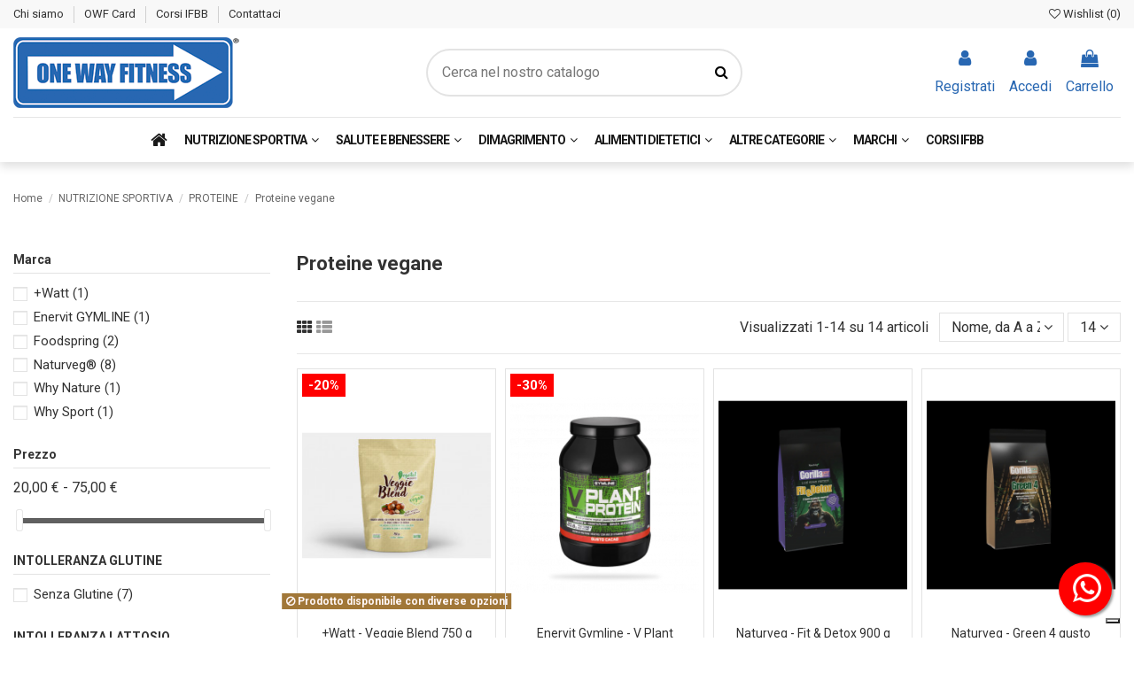

--- FILE ---
content_type: text/html; charset=utf-8
request_url: https://onewayfitness.net/51-proteine-vegane
body_size: 24796
content:
<!doctype html>
<html lang="it">

<head>
    
        
  <meta charset="utf-8">


  <meta http-equiv="x-ua-compatible" content="ie=edge">

 <!-- Google Tag Manager --><script>(function(w,d,s,l,i){w[l]=w[l]||[];w[l].push({'gtm.start':new Date().getTime(),event:'gtm.js'});var f=d.getElementsByTagName(s)[0],j=d.createElement(s),dl=l!='dataLayer'?'&l='+l:'';j.async=true;j.src='https://www.googletagmanager.com/gtm.js?id='+i+dl;f.parentNode.insertBefore(j,f);})(window,document,'script','dataLayer','GTM-NHV26FQ');</script><!-- End Google Tag Manager -->

  


  


  <title>Proteine vegane</title>
<script data-keepinline="true">
    var ajaxGetProductUrl = '//onewayfitness.net/module/cdc_googletagmanager/async';
    var ajaxShippingEvent = 1;
    var ajaxPaymentEvent = 1;

/* datalayer */
dataLayer = window.dataLayer || [];
    let cdcDatalayer = {"pageCategory":"category","event":"view_item_list","ecommerce":{"currency":"EUR","items":[{"item_name":"+Watt - Veggie Blend  750 g","item_id":"1479-1972","price":"32","price_tax_exc":"32","price_tax_inc":"35.2","item_brand":"+Watt","item_category":"NUTRIZIONE SPORTIVA","item_variant":"nocciola","item_list_name":"Proteine vegane","item_list_id":"cat_51","index":1,"quantity":1},{"item_name":"Enervit Gymline - V Plant Protein cacao 900 g","item_id":"751","price":"35.57","price_tax_exc":"35.57","price_tax_inc":"39.13","item_brand":"Enervit GYMLINE","item_category":"NUTRIZIONE SPORTIVA","item_list_name":"Proteine vegane","item_list_id":"cat_51","index":2,"quantity":1},{"item_name":"Naturveg - Fit & Detox  900 g","item_id":"1499-850","price":"52.73","price_tax_exc":"52.73","price_tax_inc":"58","item_brand":"Naturveg®","item_category":"NUTRIZIONE SPORTIVA","item_variant":"Cioccolato","item_list_name":"Proteine vegane","item_list_id":"cat_51","index":3,"quantity":1},{"item_name":"Naturveg - Green 4 gusto neutro 1 Kg","item_id":"1222","price":"50","price_tax_exc":"50","price_tax_inc":"55","item_brand":"Naturveg®","item_category":"NUTRIZIONE SPORTIVA","item_list_name":"Proteine vegane","item_list_id":"cat_51","index":4,"quantity":1},{"item_name":"Naturveg - Original gusto neutro 1 Kg","item_id":"1221","price":"41.82","price_tax_exc":"41.82","price_tax_inc":"46","item_brand":"Naturveg®","item_category":"NUTRIZIONE SPORTIVA","item_list_name":"Proteine vegane","item_list_id":"cat_51","index":5,"quantity":1},{"item_name":"Naturveg - Perfect  1 Kg","item_id":"1225-1909","price":"38.18","price_tax_exc":"38.18","price_tax_inc":"42","item_brand":"Naturveg®","item_category":"NUTRIZIONE SPORTIVA","item_variant":"cioccolato & cocco","item_list_name":"Proteine vegane","item_list_id":"cat_51","index":6,"quantity":1},{"item_name":"Naturveg - Platinum  1 Kg","item_id":"1224-1904","price":"50.91","price_tax_exc":"50.91","price_tax_inc":"56","item_brand":"Naturveg®","item_category":"NUTRIZIONE SPORTIVA","item_variant":"cioccolato","item_list_name":"Proteine vegane","item_list_id":"cat_51","index":7,"quantity":1},{"item_name":"Naturveg - Slim  900 g","item_id":"1498-847","price":"68.18","price_tax_exc":"68.18","price_tax_inc":"75","item_brand":"Naturveg®","item_category":"NUTRIZIONE SPORTIVA","item_variant":"Cioccolato","item_list_name":"Proteine vegane","item_list_id":"cat_51","index":8,"quantity":1},{"item_name":"Naturveg - Sport  1 Kg","item_id":"1878-2177","price":"44.55","price_tax_exc":"44.55","price_tax_inc":"49","item_brand":"Naturveg®","item_category":"NUTRIZIONE SPORTIVA","item_variant":"cioccolato","item_list_name":"Proteine vegane","item_list_id":"cat_51","index":9,"quantity":1},{"item_name":"Why Nature - Veg Protein 450 g","item_id":"2135-1580","price":"18.84","price_tax_exc":"18.84","price_tax_inc":"20.72","item_brand":"Why Nature","item_category":"NUTRIZIONE SPORTIVA","item_variant":"vaniglia","item_list_name":"Proteine vegane","item_list_id":"cat_51","index":10,"quantity":1},{"item_name":"Why Sport - 100% Vegetal Protein 750 g","item_id":"2315-1864","price":"30.47","price_tax_exc":"30.47","price_tax_inc":"33.52","item_brand":"Why Sport","item_category":"NUTRIZIONE SPORTIVA","item_variant":"cacao","item_list_name":"Proteine vegane","item_list_id":"cat_51","index":11,"quantity":1},{"item_name":"Foodspring - Vegan Protein 750 g","item_id":"2377-1959","price":"23.99","price_tax_exc":"23.99","price_tax_inc":"26.39","item_brand":"Foodspring","item_category":"NUTRIZIONE SPORTIVA","item_variant":"Cioccolato","item_list_name":"Proteine vegane","item_list_id":"cat_51","index":12,"quantity":1},{"item_name":"Foodspring - Vegan shape shake 900 g","item_id":"2378-1961","price":"23.99","price_tax_exc":"23.99","price_tax_inc":"26.39","item_brand":"Foodspring","item_category":"NUTRIZIONE SPORTIVA","item_variant":"Cioccolato","item_list_name":"Proteine vegane","item_list_id":"cat_51","index":13,"quantity":1},{"item_name":"Naturveg - Soy Plus 1Kg","item_id":"2781-2215","price":"43.64","price_tax_exc":"43.64","price_tax_inc":"48","item_brand":"Naturveg®","item_category":"NUTRIZIONE SPORTIVA","item_variant":"cioccolato","item_list_name":"Proteine vegane","item_list_id":"cat_51","index":14,"quantity":1}]}};
    dataLayer.push(cdcDatalayer);

/* call to GTM Tag */
(function(w,d,s,l,i){w[l]=w[l]||[];w[l].push({'gtm.start':
new Date().getTime(),event:'gtm.js'});var f=d.getElementsByTagName(s)[0],
j=d.createElement(s),dl=l!='dataLayer'?'&l='+l:'';j.async=true;j.src=
'https://www.googletagmanager.com/gtm.js?id='+i+dl;f.parentNode.insertBefore(j,f);
})(window,document,'script','dataLayer','GTM-NHV26FQ');

/* async call to avoid cache system for dynamic data */
dataLayer.push({
  'event': 'datalayer_ready'
});
</script>
  <meta name="description" content="">
  <meta name="keywords" content="">
    
                                        <link rel="canonical" href="https://onewayfitness.net/51-proteine-vegane">
                        

  
          <link rel="alternate" href="https://onewayfitness.net/51-proteine-vegane" hreflang="it">
            <link rel="alternate" href="https://onewayfitness.net/51-proteine-vegane" hreflang="x-default">
            



    <meta property="og:title" content="Proteine vegane"/>
    <meta property="og:url" content="https://onewayfitness.net/51-proteine-vegane"/>
    <meta property="og:site_name" content="Onewayfitness"/>
    <meta property="og:description" content="">
    <meta property="og:type" content="website">



            
          <meta property="og:image" content="https://onewayfitness.net/img/onewayfitness-logo-1620911858.jpg" />
    
    





      <meta name="viewport" content="initial-scale=1,user-scalable=no,maximum-scale=1,width=device-width">
  




  <link rel="icon" type="image/vnd.microsoft.icon" href="/img/favicon.ico?1620912538">
  <link rel="shortcut icon" type="image/x-icon" href="/img/favicon.ico?1620912538">
    


      <link href="https://fonts.googleapis.com/css?family=Roboto:400,700" rel="stylesheet">
    



<script type="application/ld+json">

{
"@context": "https://schema.org",
"@type": "Organization",
"url": "https://onewayfitness.net/",
"name": "Onewayfitness",
"logo": "/img/onewayfitness-logo-1620911858.jpg",
"@id": "#store-organization"
}

</script>




    <link rel="stylesheet" href="https://onewayfitness.net/themes/warehouse/assets/cache/theme-169090830.css" type="text/css" media="all">




    <script type="text/javascript" src="https://tps.trovaprezzi.it/javascripts/tracking-vanilla.min.js" ></script>


  <script type="text/javascript">
        var AdvancedEmailGuardData = {"meta":{"isGDPREnabled":true,"isLegacyOPCEnabled":false,"isLegacyMAModuleEnabled":false,"validationError":null},"settings":{"recaptcha":{"type":"v2_cbx","key":"6Lchp_8eAAAAAFZqwvIxoHE43E2MRoaz5hng2NwY","forms":{"contact_us":{"size":"normal","align":"offset","offset":3},"register":{"size":"normal","align":"center","offset":1},"login":{"size":"normal","align":"center","offset":1}},"language":"shop","theme":"light","position":"bottomright","hidden":false,"deferred":false}},"context":{"ps":{"v17":true,"v17pc":true,"v17ch":false,"v16":false,"v161":false,"v15":false},"languageCode":"it","pageName":"category"},"trans":{"genericError":"Si \u00e8 verificato un errore, riprovare."}};
        var elementorFrontendConfig = {"isEditMode":"","stretchedSectionContainer":"","instagramToken":false,"is_rtl":"0"};
        var iqitTheme = {"rm_sticky":"0","rm_breakpoint":0,"op_preloader":"0","cart_style":"floating","cart_confirmation":"modal","h_layout":"2","f_fixed":"","f_layout":"1","h_absolute":"0","h_sticky":"header","hw_width":"fullwidth","hm_submenu_width":"fullwidth-background","h_search_type":"full","pl_lazyload":true,"pl_infinity":false,"pl_rollover":true,"pl_crsl_autoplay":false,"pl_slider_ld":4,"pl_slider_d":3,"pl_slider_t":3,"pl_slider_p":2,"pp_thumbs":"bottom","pp_zoom":"inner","pp_image_layout":"carousel","pp_tabs":"tabh"};
        var iqitcompare = {"nbProducts":0};
        var iqitcountdown_days = "d.";
        var iqitextendedproduct = {"speed":"70"};
        var iqitfdc_from = 50;
        var iqitmegamenu = {"sticky":"false","containerSelector":"#wrapper > .container"};
        var iqitreviews = [];
        var iqitwishlist = {"nbProducts":0};
        var prestashop = {"cart":{"products":[],"totals":{"total":{"type":"total","label":"Totale","amount":0,"value":"0,00\u00a0\u20ac"},"total_including_tax":{"type":"total","label":"Totale (IVA incl.)","amount":0,"value":"0,00\u00a0\u20ac"},"total_excluding_tax":{"type":"total","label":"Totale (IVA escl.)","amount":0,"value":"0,00\u00a0\u20ac"}},"subtotals":{"products":{"type":"products","label":"Totale parziale","amount":0,"value":"0,00\u00a0\u20ac"},"discounts":null,"shipping":{"type":"shipping","label":"Spedizione","amount":0,"value":"Gratis"},"tax":null},"products_count":0,"summary_string":"0 articoli","vouchers":{"allowed":1,"added":[]},"discounts":[],"minimalPurchase":0,"minimalPurchaseRequired":""},"currency":{"name":"Euro","iso_code":"EUR","iso_code_num":"978","sign":"\u20ac"},"customer":{"lastname":null,"firstname":null,"email":null,"birthday":null,"newsletter":null,"newsletter_date_add":null,"optin":null,"website":null,"company":null,"siret":null,"ape":null,"is_logged":false,"gender":{"type":null,"name":null},"addresses":[]},"language":{"name":"Italiano (Italian)","iso_code":"it","locale":"it-IT","language_code":"it","is_rtl":"0","date_format_lite":"d\/m\/Y","date_format_full":"d\/m\/Y H:i:s","id":1},"page":{"title":"","canonical":"https:\/\/onewayfitness.net\/51-proteine-vegane","meta":{"title":"Proteine vegane","description":"","keywords":"","robots":"index"},"page_name":"category","body_classes":{"lang-it":true,"lang-rtl":false,"country-IT":true,"currency-EUR":true,"layout-left-column":true,"page-category":true,"tax-display-enabled":true,"category-id-51":true,"category-Proteine vegane":true,"category-id-parent-139":true,"category-depth-level-4":true},"admin_notifications":[]},"shop":{"name":"Onewayfitness","logo":"\/img\/onewayfitness-logo-1620911858.jpg","stores_icon":"\/img\/logo_stores.png","favicon":"\/img\/favicon.ico"},"urls":{"base_url":"https:\/\/onewayfitness.net\/","current_url":"https:\/\/onewayfitness.net\/51-proteine-vegane","shop_domain_url":"https:\/\/onewayfitness.net","img_ps_url":"https:\/\/onewayfitness.net\/img\/","img_cat_url":"https:\/\/onewayfitness.net\/img\/c\/","img_lang_url":"https:\/\/onewayfitness.net\/img\/l\/","img_prod_url":"https:\/\/onewayfitness.net\/img\/p\/","img_manu_url":"https:\/\/onewayfitness.net\/img\/m\/","img_sup_url":"https:\/\/onewayfitness.net\/img\/su\/","img_ship_url":"https:\/\/onewayfitness.net\/img\/s\/","img_store_url":"https:\/\/onewayfitness.net\/img\/st\/","img_col_url":"https:\/\/onewayfitness.net\/img\/co\/","img_url":"https:\/\/onewayfitness.net\/themes\/warehouse\/assets\/img\/","css_url":"https:\/\/onewayfitness.net\/themes\/warehouse\/assets\/css\/","js_url":"https:\/\/onewayfitness.net\/themes\/warehouse\/assets\/js\/","pic_url":"https:\/\/onewayfitness.net\/upload\/","pages":{"address":"https:\/\/onewayfitness.net\/indirizzo","addresses":"https:\/\/onewayfitness.net\/indirizzi","authentication":"https:\/\/onewayfitness.net\/login","cart":"https:\/\/onewayfitness.net\/carrello","category":"https:\/\/onewayfitness.net\/index.php?controller=category","cms":"https:\/\/onewayfitness.net\/index.php?controller=cms","contact":"https:\/\/onewayfitness.net\/contattaci","discount":"https:\/\/onewayfitness.net\/buoni-sconto","guest_tracking":"https:\/\/onewayfitness.net\/tracciatura-ospite","history":"https:\/\/onewayfitness.net\/cronologia-ordini","identity":"https:\/\/onewayfitness.net\/dati-personali","index":"https:\/\/onewayfitness.net\/","my_account":"https:\/\/onewayfitness.net\/account","order_confirmation":"https:\/\/onewayfitness.net\/conferma-ordine","order_detail":"https:\/\/onewayfitness.net\/index.php?controller=order-detail","order_follow":"https:\/\/onewayfitness.net\/segui-ordine","order":"https:\/\/onewayfitness.net\/ordine","order_return":"https:\/\/onewayfitness.net\/index.php?controller=order-return","order_slip":"https:\/\/onewayfitness.net\/buono-ordine","pagenotfound":"https:\/\/onewayfitness.net\/pagina-non-trovata","password":"https:\/\/onewayfitness.net\/recupero-password","pdf_invoice":"https:\/\/onewayfitness.net\/index.php?controller=pdf-invoice","pdf_order_return":"https:\/\/onewayfitness.net\/index.php?controller=pdf-order-return","pdf_order_slip":"https:\/\/onewayfitness.net\/index.php?controller=pdf-order-slip","prices_drop":"https:\/\/onewayfitness.net\/offerte","product":"https:\/\/onewayfitness.net\/index.php?controller=product","search":"https:\/\/onewayfitness.net\/ricerca","sitemap":"https:\/\/onewayfitness.net\/Mappa del sito","stores":"https:\/\/onewayfitness.net\/negozi","supplier":"https:\/\/onewayfitness.net\/fornitori","register":"https:\/\/onewayfitness.net\/login?create_account=1","order_login":"https:\/\/onewayfitness.net\/ordine?login=1"},"alternative_langs":{"it":"https:\/\/onewayfitness.net\/51-proteine-vegane"},"theme_assets":"\/themes\/warehouse\/assets\/","actions":{"logout":"https:\/\/onewayfitness.net\/?mylogout="},"no_picture_image":{"bySize":{"small_default":{"url":"https:\/\/onewayfitness.net\/img\/p\/it-default-small_default.jpg","width":98,"height":127},"cart_default":{"url":"https:\/\/onewayfitness.net\/img\/p\/it-default-cart_default.jpg","width":125,"height":162},"home_default":{"url":"https:\/\/onewayfitness.net\/img\/p\/it-default-home_default.jpg","width":236,"height":305},"large_default":{"url":"https:\/\/onewayfitness.net\/img\/p\/it-default-large_default.jpg","width":381,"height":492},"medium_default":{"url":"https:\/\/onewayfitness.net\/img\/p\/it-default-medium_default.jpg","width":452,"height":584},"thickbox_default":{"url":"https:\/\/onewayfitness.net\/img\/p\/it-default-thickbox_default.jpg","width":1100,"height":1422}},"small":{"url":"https:\/\/onewayfitness.net\/img\/p\/it-default-small_default.jpg","width":98,"height":127},"medium":{"url":"https:\/\/onewayfitness.net\/img\/p\/it-default-large_default.jpg","width":381,"height":492},"large":{"url":"https:\/\/onewayfitness.net\/img\/p\/it-default-thickbox_default.jpg","width":1100,"height":1422},"legend":""}},"configuration":{"display_taxes_label":true,"display_prices_tax_incl":true,"is_catalog":false,"show_prices":true,"opt_in":{"partner":true},"quantity_discount":{"type":"discount","label":"Sconto"},"voucher_enabled":1,"return_enabled":0},"field_required":[],"breadcrumb":{"links":[{"title":"Home","url":"https:\/\/onewayfitness.net\/"},{"title":"NUTRIZIONE SPORTIVA","url":"https:\/\/onewayfitness.net\/14-nutrizione-sportiva"},{"title":"PROTEINE","url":"https:\/\/onewayfitness.net\/139-proteine"},{"title":"Proteine vegane","url":"https:\/\/onewayfitness.net\/51-proteine-vegane"}],"count":4},"link":{"protocol_link":"https:\/\/","protocol_content":"https:\/\/"},"time":1768783851,"static_token":"d0495f2906531efc1e66c73d6207e18a","token":"cea7c778330e004701ec277c41cc9015"};
      </script>



  <!-- emarketing start -->



<!-- emarketing end -->  <link rel="prefetch" href="https://www.paypal.com/sdk/js?components=marks,funding-eligibility&amp;client-id=AXjYFXWyb4xJCErTUDiFkzL0Ulnn-bMm4fal4G-1nQXQ1ZQxp06fOuE7naKUXGkq2TZpYSiI9xXbs4eo&amp;merchant-id=ZJ88G76LCY624&amp;currency=EUR&amp;intent=capture&amp;commit=false&amp;vault=false&amp;integration-date=2022-14-06&amp;disable-funding=bancontact,eps,giropay,ideal,mybank,p24,sofort&amp;enable-funding=paylater" as="script">
<script type="text/javascript" style="display: none">
	//Common vars
    var apc_link = "https://onewayfitness.net/module/advancedpopupcreator/popup";
    var apc_token = "d0495f2906531efc1e66c73d6207e18a";
    var apc_product = "0";
    var apc_category = "51";
    var apc_supplier = "0";
    var apc_manufacturer = "0";
    var apc_cms = "";
    var apc_controller = "category";
</script>




    
    
     <!-- Facebook Pixel Code -->
<script>
!function(f,b,e,v,n,t,s)
{if(f.fbq)return;n=f.fbq=function(){n.callMethod?
n.callMethod.apply(n,arguments):n.queue.push(arguments)};
if(!f._fbq)f._fbq=n;n.push=n;n.loaded=!0;n.version='2.0';
n.queue=[];t=b.createElement(e);t.async=!0;
t.src=v;s=b.getElementsByTagName(e)[0];
s.parentNode.insertBefore(t,s)}(window,document,'script',
'https://connect.facebook.net/en_US/fbevents.js');
 fbq('init', '1284063379731384'); 
fbq('track', 'PageView');
fbq('track', 'AddPaymentInfo');
fbq('track', 'AddToCart');
fbq('track', 'InitiateCheckout');
fbq('track', 'Purchase', {value: 0.00, currency: 'USD'});
fbq('track', 'Search');
</script>
<noscript>
 <img height="1" width="1" 
src="https://www.facebook.com/tr?id=1284063379731384&ev=PageView
&noscript=1"/>
</noscript>
<!-- End Facebook Pixel Code --> </head>

<body id="category" class="lang-it country-it currency-eur layout-left-column page-category tax-display-enabled category-id-51 category-proteine-vegane category-id-parent-139 category-depth-level-4 body-desktop-header-style-w-2">
 <!-- Google Tag Manager (noscript) --><noscript><iframe src="https://www.googletagmanager.com/ns.html?id=GTM-NHV26FQ"height="0" width="0" style="display:none;visibility:hidden"></iframe></noscript><!-- End Google Tag Manager (noscript) -->

    




    <!-- Google Tag Manager (noscript) -->
<noscript><iframe src="https://www.googletagmanager.com/ns.html?id=GTM-NHV26FQ"
height="0" width="0" style="display:none;visibility:hidden"></iframe></noscript>
<!-- End Google Tag Manager (noscript) -->



<main id="main-page-content"  >
    
            

    <header id="header" class="desktop-header-style-w-2">
        
            
  <div class="header-banner">
    
  </div>




            <nav class="header-nav">
        <div class="container">
    
        <div class="row justify-content-between">
            <div class="col col-auto col-md left-nav">
                                            <div class="block-iqitlinksmanager block-iqitlinksmanager-2 block-links-inline d-inline-block">
            <ul>
                                                            <li>
                            <a
                                    href="https://onewayfitness.net/content/4-chi-siamo"
                                    title="Scoprite chi siamo"                                                                >
                                Chi siamo
                            </a>
                        </li>
                                                                                <li>
                            <a
                                    href="http://onewayfitness.net/content/6-regolamento-punti-one-way-fitness-card"
                                                                                                    >
                                OWF Card
                            </a>
                        </li>
                                                                                <li>
                            <a
                                    href="https://onewayfitness.net/content/9-corsi-ifbb-istruttore-e-personal-trainer"
                                                                                                    >
                                Corsi IFBB
                            </a>
                        </li>
                                                                                <li>
                            <a
                                    href="https://onewayfitness.net/contattaci"
                                    title="Si può usare il nostro modulo per contattarci"                                                                >
                                Contattaci
                            </a>
                        </li>
                                                </ul>
        </div>
    
            </div>
            <div class="col col-auto center-nav text-center">
                
             </div>
            <div class="col col-auto col-md right-nav text-right">
                <div class="d-inline-block">
    <a href="//onewayfitness.net/module/iqitwishlist/view">
        <i class="fa fa-heart-o" aria-hidden="true"></i> Wishlist (<span
                id="iqitwishlist-nb"></span>)
    </a>
</div>

             </div>
        </div>

                        </div>
            </nav>
        



<div id="desktop-header" class="desktop-header-style-2">
            
<div class="header-top">
    <div id="desktop-header-container" class="container">
        <div class="row align-items-center">
                            <div class="col col-auto col-header-left">
                    <div id="desktop_logo">
                        <a href="https://onewayfitness.net/">
                            <img class="logo img-fluid"
                                 src="/img/onewayfitness-logo-1620911858.jpg"                                  alt="Onewayfitness">
                        </a>
                    </div>
                    
                </div>
                <div class="col col-header-center">
                                        <!-- Block search module TOP -->

<!-- Block search module TOP -->
<div id="search_widget" class="search-widget" data-search-controller-url="https://onewayfitness.net/module/iqitsearch/searchiqit">
    <form method="get" action="https://onewayfitness.net/module/iqitsearch/searchiqit">
        <div class="input-group">
            <input type="text" name="s" value="" data-all-text="Show all results"
                   data-blog-text="Blog post"
                   data-product-text="Product"
                   data-brands-text="Marca"
                   placeholder="Cerca nel nostro catalogo" class="form-control form-search-control" />
            <button type="submit" class="search-btn">
                <i class="fa fa-search"></i>
            </button>
        </div>
    </form>
</div>
<!-- /Block search module TOP -->

<!-- /Block search module TOP -->


                    
                </div>
                        <div class="col col-auto col-header-right">
                <div class="row no-gutters justify-content-end">										<div id="header-user-btn" class="col col-auto header-btn-w header-user-btn-w">							<a href="https://onewayfitness.net/login?create_account=1" title="Registrati" rel="nofollow" class="header-btn header-user-btn">							<i class="fa fa-user fa-fw icon" aria-hidden="true"></i>							<span class="title">Registrati</span>						</a>					</div>
                    
                                            <div id="header-user-btn" class="col col-auto header-btn-w header-user-btn-w">
            <a href="https://onewayfitness.net/account"
           title="Accedi al tuo account cliente"
           rel="nofollow" class="header-btn header-user-btn">
            <i class="fa fa-user fa-fw icon" aria-hidden="true"></i>
            <span class="title">Accedi</span>
        </a>
    </div>









                                        

                    

                                            
                                                    <div id="ps-shoppingcart-wrapper" class="col col-auto">
    <div id="ps-shoppingcart"
         class="header-btn-w header-cart-btn-w ps-shoppingcart dropdown">
         <div id="blockcart" class="blockcart cart-preview"
         data-refresh-url="//onewayfitness.net/module/ps_shoppingcart/ajax">
        <a id="cart-toogle" class="cart-toogle header-btn header-cart-btn" data-toggle="dropdown" data-display="static">
            <i class="fa fa-shopping-bag fa-fw icon" aria-hidden="true"><span class="cart-products-count-btn  d-none">0</span></i>
            <span class="info-wrapper">
            <span class="title">Carrello</span>
            <span class="cart-toggle-details">
            <span class="text-faded cart-separator"> / </span>
                            Empty
                        </span>
            </span>
        </a>
        <div id="_desktop_blockcart-content" class="dropdown-menu-custom dropdown-menu">
    <div id="blockcart-content" class="blockcart-content" >
        <div class="cart-title">
            <span class="modal-title">Your cart</span>
            <button type="button" id="js-cart-close" class="close">
                <span>×</span>
            </button>
            <hr>
        </div>
                    <span class="no-items">Non ci sono più articoli nel tuo carrello</span>
            </div>
</div> </div>




    </div>
</div>
                                                
                                    </div>
                
            </div>
            <div class="col-12">
                <div class="row">
                    
                </div>
            </div>
        </div>
    </div>
</div>
<div class="container iqit-megamenu-container">	<div id="iqitmegamenu-wrapper" class="iqitmegamenu-wrapper iqitmegamenu-all">
		<div class="container container-iqitmegamenu">
		<div id="iqitmegamenu-horizontal" class="iqitmegamenu  clearfix" role="navigation">

								
				<nav id="cbp-hrmenu" class="cbp-hrmenu cbp-horizontal cbp-hrsub-narrow">
					<ul>
												<li id="cbp-hrmenu-tab-1" class="cbp-hrmenu-tab cbp-hrmenu-tab-1 cbp-onlyicon ">
	<a href="https://onewayfitness.net/" class="nav-link" >

								<span class="cbp-tab-title"> <i class="icon fa fa-home cbp-mainlink-icon"></i>
								</span>
														</a>
													</li>
												<li id="cbp-hrmenu-tab-5" class="cbp-hrmenu-tab cbp-hrmenu-tab-5  cbp-has-submeu">
	<a href="https://onewayfitness.net/14-nutrizione-sportiva" class="nav-link" >

								<span class="cbp-tab-title">
								NUTRIZIONE SPORTIVA <i class="fa fa-angle-down cbp-submenu-aindicator"></i></span>
														</a>
														<div class="cbp-hrsub col-9">
								<div class="cbp-hrsub-inner">
									<div class="container iqitmegamenu-submenu-container">
									
																																	




<div class="row menu_row menu-element  first_rows menu-element-id-1">
                

                                                




    <div class="col-3 cbp-menu-column cbp-menu-element menu-element-id-3 ">
        <div class="cbp-menu-column-inner">
                        
                                                            <a href="https://onewayfitness.net/140-aumento-massa-muscolare"
                           class="cbp-column-title nav-link">AUMENTO MASSA MUSCOLARE </a>
                                    
                
                                            <ul class="cbp-links cbp-valinks">
                                                                                                <li><a href="https://onewayfitness.net/28-gainer-e-post-workout"
                                           >Gainer e Post Workout</a>
                                    </li>
                                                                                                                                <li><a href="https://onewayfitness.net/29-creatina-e-volumizzatori"
                                           >Creatina  e Volumizzatori</a>
                                    </li>
                                                                                                                                <li><a href="https://onewayfitness.net/144-sintesi-proteica-e-livelli-ormonali"
                                           >Sintesi Proteica e Livelli Ormonali</a>
                                    </li>
                                                                                    </ul>
                    
                
            

            
            </div>    </div>
                                    




    <div class="col-2 cbp-menu-column cbp-menu-element menu-element-id-4 ">
        <div class="cbp-menu-column-inner">
                        
                                                            <a href="https://onewayfitness.net/138-recupero-muscolare"
                           class="cbp-column-title nav-link">RECUPERO MUSCOLARE </a>
                                    
                
                                            <ul class="cbp-links cbp-valinks">
                                                                                                <li><a href="https://onewayfitness.net/32-aminoacidi-ramificati-bcaa-e-glucogenetici"
                                           >Aminoacidi Ramificati BCAA e Glucogenetici</a>
                                    </li>
                                                                                                                                <li><a href="https://onewayfitness.net/33-aminoacidi-essenziali-pool-completo-e-vari"
                                           >Aminoacidi Essenziali, Pool Completo e vari</a>
                                    </li>
                                                                                                                                <li><a href="https://onewayfitness.net/24-glutammina"
                                           >Glutammina</a>
                                    </li>
                                                                                                                                <li><a href="https://onewayfitness.net/153-hmb"
                                           >HMB</a>
                                    </li>
                                                                                    </ul>
                    
                
            

            
            </div>    </div>
                                    




    <div class="col-2 cbp-menu-column cbp-menu-element menu-element-id-5 ">
        <div class="cbp-menu-column-inner">
                        
                                                            <a href="https://onewayfitness.net/139-proteine"
                           class="cbp-column-title nav-link">proteine </a>
                                    
                
                                            <ul class="cbp-links cbp-valinks">
                                                                                                <li><a href="https://onewayfitness.net/35-proteine-siero-del-latte"
                                           >Proteine Siero del Latte</a>
                                    </li>
                                                                                                                                <li><a href="https://onewayfitness.net/164-proteine-latte-caseine-e-blend-vari"
                                           >Proteine Latte  Caseine e Blend Vari</a>
                                    </li>
                                                                                                                                <li><a href="https://onewayfitness.net/52-proteine-della-carne"
                                           >Proteine della Carne</a>
                                    </li>
                                                                                                                                <li><a href="https://onewayfitness.net/39-proteine-all-uovo"
                                           >Proteine dell&#039; uovo</a>
                                    </li>
                                                                                                                                <li><a href="https://onewayfitness.net/42-proteine-della-soia"
                                           >Proteine della Soia</a>
                                    </li>
                                                                                                                                <li><a href="https://onewayfitness.net/51-proteine-vegane"
                                           >Proteine vegane</a>
                                    </li>
                                                                                    </ul>
                    
                
            

            
            </div>    </div>
                                    




    <div class="col-3 cbp-menu-column cbp-menu-element menu-element-id-6 ">
        <div class="cbp-menu-column-inner">
                        
                                                            <a href="https://onewayfitness.net/141-energia-resistenza-endurance"
                           class="cbp-column-title nav-link">ENERGIA RESISTENZA ENDURANCE </a>
                                    
                
                                            <ul class="cbp-links cbp-valinks">
                                                                                                <li><a href="https://onewayfitness.net/43-carboidrati-energetici-sali"
                                           >Carboidraiti -  Energetici - Sali Minerali - Endurance - Recupero</a>
                                    </li>
                                                                                                                                <li><a href="https://onewayfitness.net/34-pre-work-postworkout"
                                           >Preworkout - Intra </a>
                                    </li>
                                                                                                                                <li><a href="https://onewayfitness.net/145-beta-alanina-betaina"
                                           >Beta Alanina - Betaina</a>
                                    </li>
                                                                                                                                <li><a href="https://onewayfitness.net/156-carboidrati-in-polvere"
                                           >Carboidrati in Polvere</a>
                                    </li>
                                                                                    </ul>
                    
                
            

            
            </div>    </div>
                                    




    <div class="col-2 cbp-menu-column cbp-menu-element menu-element-id-7 ">
        <div class="cbp-menu-column-inner">
                        
                                                            <a href="https://onewayfitness.net/143-barrette"
                           class="cbp-column-title nav-link">BARRETTE E PASTO SOSTITUTIVO </a>
                                    
                
                                            <ul class="cbp-links cbp-valinks">
                                                                                                <li><a href="https://onewayfitness.net/46-barrette-low-sugar-iperproteiche-"
                                           >Barrette Low Sugar Iperproteiche</a>
                                    </li>
                                                                                                                                <li><a href="https://onewayfitness.net/30-barrette-snack-e-pasto"
                                           >Barrette Snack e Pasto</a>
                                    </li>
                                                                                                                                <li><a href="https://onewayfitness.net/157-barrette-vegane"
                                           >Barrette Vegane</a>
                                    </li>
                                                                                                                                <li><a href="https://onewayfitness.net/45-barrette-energetiche"
                                           >Barrette Energetiche</a>
                                    </li>
                                                                                                                                <li><a href="https://onewayfitness.net/159-barrette-dell-uovo"
                                           >Barrette dell&#039;Uovo</a>
                                    </li>
                                                                                                                                                </ul>
                    
                
            

            
            </div>    </div>
                            
                </div>
																					
																			</div>
								</div>
							</div>
													</li>
												<li id="cbp-hrmenu-tab-21" class="cbp-hrmenu-tab cbp-hrmenu-tab-21  cbp-has-submeu">
	<a href="http://onewayfitness.net/53-salute-e-benessere" class="nav-link" >

								<span class="cbp-tab-title">
								SALUTE E BENESSERE <i class="fa fa-angle-down cbp-submenu-aindicator"></i></span>
														</a>
														<div class="cbp-hrsub col-8">
								<div class="cbp-hrsub-inner">
									<div class="container iqitmegamenu-submenu-container">
									
																																	




<div class="row menu_row menu-element  first_rows menu-element-id-1">
                

                                                




    <div class="col-3 cbp-menu-column cbp-menu-element menu-element-id-3 ">
        <div class="cbp-menu-column-inner">
                        
                
                
                                            <ul class="cbp-links cbp-valinks">
                                                                                                <li><a href="https://onewayfitness.net/134-alcalinizzanti"
                                           >Alcalinizzanti</a>
                                    </li>
                                                                                                                                <li><a href="https://onewayfitness.net/142-acido-lipoico-e-cromo"
                                           >Acido Lipoico e Cromo</a>
                                    </li>
                                                                                                                                <li><a href="https://onewayfitness.net/148-arginina-citrullina-ornitina"
                                           >Arginina  Citrullina Ornitina</a>
                                    </li>
                                                                                                                                <li><a href="https://onewayfitness.net/55-articolazioni-ossa-tendini-legamenti"
                                           >Articolazioni  Ossa Tendini Legamenti</a>
                                    </li>
                                                                                                                                <li><a href="https://onewayfitness.net/54-antiossidanti"
                                           >Antiossidanti</a>
                                    </li>
                                                                                                                                <li><a href="https://onewayfitness.net/56-capelli-pelle-unghie"
                                           >Capelli Pelle Unghie</a>
                                    </li>
                                                                                                                                <li><a href="https://onewayfitness.net/57-colesterolo-fegato-detox"
                                           >Colesterolo  Fegato Detox</a>
                                    </li>
                                                                                                                                <li><a href="https://onewayfitness.net/60-difese-immunitarie-alimenti"
                                           >Difese Immunitarie</a>
                                    </li>
                                                                                    </ul>
                    
                
            

            
            </div>    </div>
                                    




    <div class="col-3 cbp-menu-column cbp-menu-element menu-element-id-4 ">
        <div class="cbp-menu-column-inner">
                        
                
                
                                            <ul class="cbp-links cbp-valinks">
                                                                                                <li><a href="https://onewayfitness.net/58-glicemia-alimenti-controllo"
                                           >Glicemia</a>
                                    </li>
                                                                                                                                <li><a href="https://onewayfitness.net/61-enzimi-digestivi"
                                           >Enzimi Digestivi</a>
                                    </li>
                                                                                                                                <li><a href="https://onewayfitness.net/62-memoria-concentrazione-umore-stress"
                                           >Memoria  Concentrazione Umore Stress</a>
                                    </li>
                                                                                                                                <li><a href="https://onewayfitness.net/63-alimenti-cibo-dieta-menopausa"
                                           >Menopausa</a>
                                    </li>
                                                                                                                                <li><a href="https://onewayfitness.net/71-integratori-alimentari-vista-occhi"
                                           >Occhi</a>
                                    </li>
                                                                                                                                <li><a href="https://onewayfitness.net/131-omega-3-6-9-mct-cla"
                                           >Omega 3 - 6 - 9 -MCT - Cla</a>
                                    </li>
                                                                                                                                <li><a href="https://onewayfitness.net/72-integratori-alimentari-probiotici"
                                           >Probiotici</a>
                                    </li>
                                                                                    </ul>
                    
                
            

            
            </div>    </div>
                                    




    <div class="col-2 cbp-menu-column cbp-menu-element menu-element-id-5 ">
        <div class="cbp-menu-column-inner">
                        
                
                
                                            <ul class="cbp-links cbp-valinks">
                                                                                                <li><a href="https://onewayfitness.net/133-regolarita-intestinale-e-colon"
                                           >Regolarità Intestinale e Colon</a>
                                    </li>
                                                                                                                                <li><a href="https://onewayfitness.net/73-prostata-e-vie-urinarie"
                                           >Prostata e Vie urinarie</a>
                                    </li>
                                                                                                                                <li><a href="https://onewayfitness.net/154-spirulina"
                                           >Spirulina</a>
                                    </li>
                                                                                                                                <li><a href="https://onewayfitness.net/75-sistema-cardiovascolare-neuromuscolare"
                                           >Sistema Cardiovascolare - Neuromuscolare</a>
                                    </li>
                                                                                                                                <li><a href="https://onewayfitness.net/132-sonno-relax"
                                           >Sonno - Relax</a>
                                    </li>
                                                                                                                                <li><a href="https://onewayfitness.net/130-stimolanti-tonici"
                                           >Stimolanti tonici</a>
                                    </li>
                                                                                                                                <li><a href="https://onewayfitness.net/76-stimolatori-ormonali-e-vigore-maschile"
                                           >Stimolatori Ormonali e Vigore Maschile</a>
                                    </li>
                                                                                                                                <li><a href="https://onewayfitness.net/91-vene-e-capillari"
                                           >Vene e capillari</a>
                                    </li>
                                                                                    </ul>
                    
                
            

            
            </div>    </div>
                                    




    <div class="col-2 cbp-menu-column cbp-menu-element menu-element-id-6 ">
        <div class="cbp-menu-column-inner">
                        
                                                            <a href="http://onewayfitness.imseolab.it/161-minerali"
                           class="cbp-column-title nav-link">MINERALI </a>
                                    
                
                                            <ul class="cbp-links cbp-valinks">
                                                                                                <li><a href="https://onewayfitness.net/64-calcio"
                                           >Calcio</a>
                                    </li>
                                                                                                                                <li><a href="https://onewayfitness.net/65-cromo"
                                           >Cromo</a>
                                    </li>
                                                                                                                                <li><a href="https://onewayfitness.net/66-ferro-e-acido-folico"
                                           >Ferro e Acido Folico</a>
                                    </li>
                                                                                                                                <li><a href="https://onewayfitness.net/67-magnesio"
                                           >Magnesio</a>
                                    </li>
                                                                                                                                <li><a href="https://onewayfitness.net/68-potassio"
                                           >Potassio</a>
                                    </li>
                                                                                                                                <li><a href="https://onewayfitness.net/69-zinco"
                                           >Zinco</a>
                                    </li>
                                                                                                                                <li><a href="https://onewayfitness.net/74-sali-minerali-magnesio-potassio"
                                           >Sali minerali - Magnesio + Potassio</a>
                                    </li>
                                                                                    </ul>
                    
                
            

            
            </div>    </div>
                                    




    <div class="col-2 cbp-menu-column cbp-menu-element menu-element-id-7 ">
        <div class="cbp-menu-column-inner">
                        
                                                            <a href="http://onewayfitness.imseolab.it/147-vitamine"
                           class="cbp-column-title nav-link">VITAMINE </a>
                                    
                
                                            <ul class="cbp-links cbp-valinks">
                                                                                                <li><a href="https://onewayfitness.net/77-vitamina-a"
                                           >Vitamina A</a>
                                    </li>
                                                                                                                                <li><a href="https://onewayfitness.net/78-vitamina-b"
                                           >Vitamina B</a>
                                    </li>
                                                                                                                                <li><a href="https://onewayfitness.net/79-vitamina-c"
                                           >Vitamina C</a>
                                    </li>
                                                                                                                                <li><a href="https://onewayfitness.net/80-vitamina-d"
                                           >Vitamina D</a>
                                    </li>
                                                                                                                                <li><a href="https://onewayfitness.net/81-vitamina-e"
                                           >Vitamina E</a>
                                    </li>
                                                                                                                                <li><a href="https://onewayfitness.net/82-vitamina-k"
                                           >Vitamina K</a>
                                    </li>
                                                                                                                                <li><a href="https://onewayfitness.net/70-integratori-alimentari-multivitaminici"
                                           >Multivitaminici</a>
                                    </li>
                                                                                    </ul>
                    
                
            

            
            </div>    </div>
                            
                </div>
																					
																			</div>
								</div>
							</div>
													</li>
												<li id="cbp-hrmenu-tab-24" class="cbp-hrmenu-tab cbp-hrmenu-tab-24  cbp-has-submeu">
	<a href="https://onewayfitness.net/103-dimagrimento-" class="nav-link" >

								<span class="cbp-tab-title">
								DIMAGRIMENTO  <i class="fa fa-angle-down cbp-submenu-aindicator"></i></span>
														</a>
														<div class="cbp-hrsub col-3">
								<div class="cbp-hrsub-inner">
									<div class="container iqitmegamenu-submenu-container">
									
																																	




<div class="row menu_row menu-element  first_rows menu-element-id-1">
                

                                                




    <div class="col-12 cbp-menu-column cbp-menu-element menu-element-id-2 ">
        <div class="cbp-menu-column-inner">
                        
                
                
                                            <ul class="cbp-links cbp-valinks">
                                                                                                <li><a href="https://onewayfitness.net/90-integratore-dieta-termogenico-con-caffeina"
                                           >Termogenico con caffeina</a>
                                    </li>
                                                                                                                                <li><a href="https://onewayfitness.net/89-dimagranti-non-stimolanti"
                                           >Dimagranti non stimolanti</a>
                                    </li>
                                                                                                                                <li><a href="https://onewayfitness.net/83-alimenti-dietetici-blocca-calorie"
                                           >Blocca calorie</a>
                                    </li>
                                                                                                                                <li><a href="https://onewayfitness.net/85-alimenti-dietetici-controllo-appetito"
                                           >Controllo appetito</a>
                                    </li>
                                                                                                                                <li><a href="https://onewayfitness.net/87-microcircolo-e-cellulite"
                                           >Microcircolo e Cellulite</a>
                                    </li>
                                                                                                                                <li><a href="https://onewayfitness.net/86-alimenti-cibi-dietetici-drenanti"
                                           >Drenanti</a>
                                    </li>
                                                                                                                                <li><a href="https://onewayfitness.net/84-creme-dimagranti-ed-estetica"
                                           >Creme Dimagranti ed Estetica</a>
                                    </li>
                                                                                    </ul>
                    
                
            

            
            </div>    </div>
                            
                </div>
																					
																			</div>
								</div>
							</div>
													</li>
												<li id="cbp-hrmenu-tab-26" class="cbp-hrmenu-tab cbp-hrmenu-tab-26  cbp-has-submeu">
	<a href="https://onewayfitness.net/106-alimenti-dietetici-" class="nav-link" >

								<span class="cbp-tab-title">
								ALIMENTI DIETETICI <i class="fa fa-angle-down cbp-submenu-aindicator"></i></span>
														</a>
														<div class="cbp-hrsub col-6">
								<div class="cbp-hrsub-inner">
									<div class="container iqitmegamenu-submenu-container">
									
																																	




<div class="row menu_row menu-element  first_rows menu-element-id-1">
                

                                                




    <div class="col-4 cbp-menu-column cbp-menu-element menu-element-id-2 ">
        <div class="cbp-menu-column-inner">
                        
                
                
                                            <ul class="cbp-links cbp-valinks">
                                                                                                <li><a href="https://onewayfitness.net/150-cornetti-plumcake-muffin"
                                           >Cornetti  Plumcake Muffin</a>
                                    </li>
                                                                                                                                <li><a href="https://onewayfitness.net/92-biscotti-e-varie-dolci"
                                           >Biscotti e Varie Dolci</a>
                                    </li>
                                                                                                                                <li><a href="https://onewayfitness.net/96-pizza-e-piadine"
                                           >Pizza e Piadine</a>
                                    </li>
                                                                                                                                <li><a href="https://onewayfitness.net/149-toast-e-grissini"
                                           >Toast e Grissini</a>
                                    </li>
                                                                                                                                <li><a href="https://onewayfitness.net/93-snack-salato-aperitivo"
                                           >Snack Salato Aperitivo</a>
                                    </li>
                                                                                                                                <li><a href="https://onewayfitness.net/152-carne-essicata-e-pollo"
                                           >Carne Essicata e Pollo</a>
                                    </li>
                                                                                                                                <li><a href="https://onewayfitness.net/94-pasta"
                                           >Pasta</a>
                                    </li>
                                                                                    </ul>
                    
                
            

            
            </div>    </div>
                                    




    <div class="col-4 cbp-menu-column cbp-menu-element menu-element-id-3 ">
        <div class="cbp-menu-column-inner">
                        
                
                
                                            <ul class="cbp-links cbp-valinks">
                                                                                                <li><a href="https://onewayfitness.net/95-pane"
                                           >Pane</a>
                                    </li>
                                                                                                                                <li><a href="https://onewayfitness.net/163-preparati-e-farine-varie"
                                           >Preparati e farine Varie</a>
                                    </li>
                                                                                                                                <li><a href="https://onewayfitness.net/97-condimenti-dolcificanti-aromatizzatori"
                                           >Condimenti - Dolcificanti - Aromatizzatori</a>
                                    </li>
                                                                                                                                <li><a href="https://onewayfitness.net/98-creme-spalmabili-marmellate-e-miele"
                                           >Creme Spalmabili, Marmellate e Miele</a>
                                    </li>
                                                                                                                                <li><a href="https://onewayfitness.net/151-tavolette-cioccolata"
                                           >Tavolette Cioccolata</a>
                                    </li>
                                                                                                                                <li><a href="https://onewayfitness.net/136-budini-yougurt-"
                                           >Budini -  Yougurt</a>
                                    </li>
                                                                                                                                <li><a href="https://onewayfitness.net/102-preparati-per-pancake"
                                           >Preparati per pancake</a>
                                    </li>
                                                                                    </ul>
                    
                
            

            
            </div>    </div>
                                    




    <div class="col-4 cbp-menu-column cbp-menu-element menu-element-id-4 ">
        <div class="cbp-menu-column-inner">
                        
                
                
                                            <ul class="cbp-links cbp-valinks">
                                                                                                <li><a href="https://onewayfitness.net/99-farina-d-avena"
                                           >Farina d&#039;avena</a>
                                    </li>
                                                                                                                                <li><a href="https://onewayfitness.net/100-fiocchi-d-avena"
                                           >Fiocchi d&#039;avena</a>
                                    </li>
                                                                                                                                <li><a href="https://onewayfitness.net/137-creme-di-frutta-secca"
                                           >Creme di frutta secca</a>
                                    </li>
                                                                                                                                <li><a href="https://onewayfitness.net/101-festivita-pasqua"
                                           >Festivita&#039; Pasqua</a>
                                    </li>
                                                                                                                                <li><a href="https://onewayfitness.net/171-festivita-natale"
                                           >Festivita&#039; Natale</a>
                                    </li>
                                                                                    </ul>
                    
                
            

            
            </div>    </div>
                            
                </div>
																					
																			</div>
								</div>
							</div>
													</li>
												<li id="cbp-hrmenu-tab-13" class="cbp-hrmenu-tab cbp-hrmenu-tab-13  cbp-has-submeu">
	<a href="https://onewayfitness.net/109-altre-categorie" class="nav-link" >

								<span class="cbp-tab-title">
								ALTRE CATEGORIE <i class="fa fa-angle-down cbp-submenu-aindicator"></i></span>
														</a>
														<div class="cbp-hrsub col-3">
								<div class="cbp-hrsub-inner">
									<div class="container iqitmegamenu-submenu-container">
									
																																	




<div class="row menu_row menu-element  first_rows menu-element-id-1">
                

                                                




    <div class="col-12 cbp-menu-column cbp-menu-element menu-element-id-2 ">
        <div class="cbp-menu-column-inner">
                        
                
                
                                            <ul class="cbp-links cbp-valinks">
                                                                                                <li><a href="https://onewayfitness.net/12-creme-dimagranti-ed-estetica"
                                           >Creme dimagranti ed Estetica</a>
                                    </li>
                                                                                                                                <li><a href="https://onewayfitness.net/15-accessori-body-building-"
                                           >Accessori Body Building</a>
                                    </li>
                                                                                                                                <li><a href="https://onewayfitness.net/10-elettrostimolatori-compex-e-accessori"
                                           >Elettrostimolatori  Compex e Accessori</a>
                                    </li>
                                                                                                                                <li><a href="https://onewayfitness.net/16-costumi-da-gara-body-building"
                                           >Costumi da gara Body Building</a>
                                    </li>
                                                                                                                                <li><a href="https://onewayfitness.net/17-mallo-e-abbronzanti-gara"
                                           >Mallo e Abbronzanti gara</a>
                                    </li>
                                                                                                                                <li><a href="https://onewayfitness.net/170-corso-istruttore-ifbb-1-livello-start-2024"
                                           >Corso Istruttore IFBB 1° Livello Start 2024</a>
                                    </li>
                                                                                    </ul>
                    
                
            

            
            </div>    </div>
                            
                </div>
																					
																			</div>
								</div>
							</div>
													</li>
												<li id="cbp-hrmenu-tab-12" class="cbp-hrmenu-tab cbp-hrmenu-tab-12  cbp-has-submeu">
	<a href="https://onewayfitness.net/brands" class="nav-link" >

								<span class="cbp-tab-title">
								Marchi <i class="fa fa-angle-down cbp-submenu-aindicator"></i></span>
														</a>
														<div class="cbp-hrsub col-8">
								<div class="cbp-hrsub-inner">
									<div class="container iqitmegamenu-submenu-container">
									
																																	




<div class="row menu_row menu-element  first_rows menu-element-id-1">
                

                                                




    <div class="col-2 cbp-menu-column cbp-menu-element menu-element-id-2 ">
        <div class="cbp-menu-column-inner">
                        
                
                
                                            <ul class="cbp-links cbp-valinks">
                                                                                                <li><a href="https://onewayfitness.net/brand/3-watt"
                                           >+Watt</a>
                                    </li>
                                                                                                                                <li><a href="https://onewayfitness.net/brand/102-anderson-research"
                                           >Anderson Research</a>
                                    </li>
                                                                                                                                <li><a href="https://onewayfitness.net/brand/116-bio-extreme"
                                           >Bio Extreme</a>
                                    </li>
                                                                                                                                <li><a href="https://onewayfitness.net/brand/120-bolero"
                                           >Bolero</a>
                                    </li>
                                                                                                                                <li><a href="https://onewayfitness.net/brand/10-bpr-nutrition"
                                           >BPR Nutrition</a>
                                    </li>
                                                                                                                                <li><a href="https://onewayfitness.net/brand/13-ciao-carb"
                                           >Ciao Carb</a>
                                    </li>
                                                                                                                                <li><a href="https://onewayfitness.net/brand/15-compex"
                                           >Compex</a>
                                    </li>
                                                                                                                                <li><a href="https://onewayfitness.net/brand/111-daily-life"
                                           >Daily Life</a>
                                    </li>
                                                                                                                                <li><a href="https://onewayfitness.net/brand/132-dalia-gourmet"
                                           >Dalia Gourmet</a>
                                    </li>
                                                                                                                                <li><a href="https://onewayfitness.net/brand/141-eat-healty"
                                           >Eat Healty</a>
                                    </li>
                                                                                                                                <li><a href="https://onewayfitness.net/brand/26-enervit-gymline"
                                           >Enervit GYMLINE</a>
                                    </li>
                                                                                                                                <li><a href="https://onewayfitness.net/brand/27-enervit-sport"
                                           >Enervit Sport</a>
                                    </li>
                                                                                    </ul>
                    
                
            

            
            </div>    </div>
                                    




    <div class="col-2 cbp-menu-column cbp-menu-element menu-element-id-3 ">
        <div class="cbp-menu-column-inner">
                        
                
                
                                            <ul class="cbp-links cbp-valinks">
                                                                                                <li><a href="https://onewayfitness.net/brand/28-enerzona"
                                           >EnerZona</a>
                                    </li>
                                                                                                                                <li><a href="https://onewayfitness.net/brand/105-ethicsport"
                                           >EthicSport</a>
                                    </li>
                                                                                                                                <li><a href="https://onewayfitness.net/brand/29-eurosup"
                                           >Eurosup</a>
                                    </li>
                                                                                                                                <li><a href="https://onewayfitness.net/brand/100-eurovo"
                                           >Eurovo</a>
                                    </li>
                                                                                                                                <li><a href="https://onewayfitness.net/brand/33-fassi"
                                           >Fassi</a>
                                    </li>
                                                                                                                                <li><a href="https://onewayfitness.net/brand/135-feeling-ok"
                                           >Feeling Ok</a>
                                    </li>
                                                                                                                                <li><a href="https://onewayfitness.net/brand/34-fgm04"
                                           >FGM04</a>
                                    </li>
                                                                                                                                <li><a href="https://onewayfitness.net/brand/144-foodspring"
                                           >Foodspring</a>
                                    </li>
                                                                                                                                <li><a href="https://onewayfitness.net/brand/146-funghi-energia-salute"
                                           >Funghi Energia &amp; Salute</a>
                                    </li>
                                                                                                                                <li><a href="https://onewayfitness.net/brand/138-granosalis"
                                           >Granosalis</a>
                                    </li>
                                                                                                                                <li><a href="https://onewayfitness.net/brand/142-il-melograno"
                                           >Il Melograno</a>
                                    </li>
                                                                                                                                <li><a href="https://onewayfitness.net/brand/148-inner"
                                           >Inner</a>
                                    </li>
                                                                                    </ul>
                    
                
            

            
            </div>    </div>
                                    




    <div class="col-2 cbp-menu-column cbp-menu-element menu-element-id-4 ">
        <div class="cbp-menu-column-inner">
                        
                
                
                                            <ul class="cbp-links cbp-valinks">
                                                                                                <li><a href="https://onewayfitness.net/brand/127-isupplements"
                                           >iSupplements</a>
                                    </li>
                                                                                                                                <li><a href="https://onewayfitness.net/brand/117-jamieson"
                                           >Jamieson</a>
                                    </li>
                                                                                                                                <li><a href="https://onewayfitness.net/brand/45-mad-max"
                                           >Mad Max</a>
                                    </li>
                                                                                                                                <li><a href="https://onewayfitness.net/brand/145-mars-co"
                                           >Mars &amp; Co</a>
                                    </li>
                                                                                                                                <li><a href="https://onewayfitness.net/brand/47-max-competition"
                                           >Max Competition</a>
                                    </li>
                                                                                                                                <li><a href="https://onewayfitness.net/brand/104-miracle-noodle"
                                           >Miracle Noodle</a>
                                    </li>
                                                                                                                                <li><a href="https://onewayfitness.net/brand/147-natural-beauty"
                                           >Natural Beauty</a>
                                    </li>
                                                                                                                                <li><a href="https://onewayfitness.net/brand/136-naturveg"
                                           >Naturveg®</a>
                                    </li>
                                                                                                                                <li><a href="https://onewayfitness.net/brand/65-net"
                                           >Net</a>
                                    </li>
                                                                                                                                <li><a href="https://onewayfitness.net/brand/119-nutriwell"
                                           >NutriWell</a>
                                    </li>
                                                                                                                                <li><a href="https://onewayfitness.net/brand/139-nuvola-zero"
                                           >Nuvola Zero</a>
                                    </li>
                                                                                                                                <li><a href="https://onewayfitness.net/brand/70-omegor"
                                           >Omegor</a>
                                    </li>
                                                                                    </ul>
                    
                
            

            
            </div>    </div>
                                    




    <div class="col-2 cbp-menu-column cbp-menu-element menu-element-id-5 ">
        <div class="cbp-menu-column-inner">
                        
                
                
                                            <ul class="cbp-links cbp-valinks">
                                                                                                <li><a href="https://onewayfitness.net/brand/71-onewayfitness"
                                           >OneWayFitness</a>
                                    </li>
                                                                                                                                <li><a href="https://onewayfitness.net/brand/72-optimum-nutrition"
                                           >Optimum Nutrition</a>
                                    </li>
                                                                                                                                <li><a href="https://onewayfitness.net/brand/109-pasta-young"
                                           >Pasta Young</a>
                                    </li>
                                                                                                                                <li><a href="https://onewayfitness.net/brand/149-pharmanutra"
                                           >Pharmanutra</a>
                                    </li>
                                                                                                                                <li><a href="https://onewayfitness.net/brand/79-proaction"
                                           >ProAction</a>
                                    </li>
                                                                                                                                <li><a href="https://onewayfitness.net/brand/81-prolabs"
                                           >Prolabs</a>
                                    </li>
                                                                                                                                <li><a href="https://onewayfitness.net/brand/140-pronutrition"
                                           >ProNutrition</a>
                                    </li>
                                                                                                                                <li><a href="https://onewayfitness.net/brand/84-protan"
                                           >ProTan</a>
                                    </li>
                                                                                                                                <li><a href="https://onewayfitness.net/brand/118-rima-benessere"
                                           >RI.MA Benessere</a>
                                    </li>
                                                                                                                                <li><a href="https://onewayfitness.net/brand/108-self-omninutrition"
                                           >Self Omninutrition</a>
                                    </li>
                                                                                                                                <li><a href="https://onewayfitness.net/brand/137-servivita"
                                           >ServiVita</a>
                                    </li>
                                                                                                                                <li><a href="https://onewayfitness.net/brand/89-superbiomin"
                                           >Superbiomin</a>
                                    </li>
                                                                                    </ul>
                    
                
            

            
            </div>    </div>
                                    




    <div class="col-2 cbp-menu-column cbp-menu-element menu-element-id-6 ">
        <div class="cbp-menu-column-inner">
                        
                
                
                                            <ul class="cbp-links cbp-valinks">
                                                                                                <li><a href="https://onewayfitness.net/brand/90-swiss-professional"
                                           >Swiss Professional</a>
                                    </li>
                                                                                                                                <li><a href="https://onewayfitness.net/brand/92-tisanoreica"
                                           >Tisanoreica</a>
                                    </li>
                                                                                                                                <li><a href="https://onewayfitness.net/brand/107-volchem"
                                           >Volchem</a>
                                    </li>
                                                                                                                                <li><a href="https://onewayfitness.net/brand/98-weider"
                                           >Weider</a>
                                    </li>
                                                                                                                                <li><a href="https://onewayfitness.net/brand/122-why-nature"
                                           >Why Nature</a>
                                    </li>
                                                                                                                                <li><a href="https://onewayfitness.net/brand/114-why-sport"
                                           >Why Sport</a>
                                    </li>
                                                                                                                                <li><a href="https://onewayfitness.net/brand/143-yoeggs"
                                           >Yoeggs</a>
                                    </li>
                                                                                                                                <li><a href="https://onewayfitness.net/brand/133-zero-cal"
                                           >Zero Cal</a>
                                    </li>
                                                                                    </ul>
                    
                
            

            
            </div>    </div>
                            
                </div>
																					
																			</div>
								</div>
							</div>
													</li>
												<li id="cbp-hrmenu-tab-29" class="cbp-hrmenu-tab cbp-hrmenu-tab-29 ">
	<a href="https://onewayfitness.net/content/9-corsi-ifbb-istruttore-e-personal-trainer" class="nav-link" >

								<span class="cbp-tab-title">
								CORSI IFBB</span>
														</a>
													</li>
											</ul>
				</nav>
		</div>
		</div>
		<div id="sticky-cart-wrapper"></div>
	</div>

<div id="_desktop_iqitmegamenu-mobile">
	<ul id="iqitmegamenu-mobile">
		



	
	<li><a  href="https://onewayfitness.net/" >Home</a></li><li><span class="mm-expand"><i class="fa fa-angle-down expand-icon" aria-hidden="true"></i><i class="fa fa-angle-up close-icon" aria-hidden="true"></i></span><a  href="https://onewayfitness.net/14-nutrizione-sportiva" >NUTRIZIONE SPORTIVA</a>
	<ul><li><span class="mm-expand"><i class="fa fa-angle-down expand-icon" aria-hidden="true"></i><i class="fa fa-angle-up close-icon" aria-hidden="true"></i></span><a  href="https://onewayfitness.net/140-aumento-massa-muscolare" >AUMENTO MASSA MUSCOLARE</a>
	<ul><li><a  href="https://onewayfitness.net/28-gainer-e-post-workout" >Gainer e Post Workout</a></li><li><a  href="https://onewayfitness.net/29-creatina-e-volumizzatori" >Creatina  e Volumizzatori</a></li><li><a  href="https://onewayfitness.net/144-sintesi-proteica-e-livelli-ormonali" >Sintesi Proteica e Livelli Ormonali</a></li></ul></li><li><span class="mm-expand"><i class="fa fa-angle-down expand-icon" aria-hidden="true"></i><i class="fa fa-angle-up close-icon" aria-hidden="true"></i></span><a  href="https://onewayfitness.net/138-recupero-muscolare" >RECUPERO MUSCOLARE</a>
	<ul><li><a  href="https://onewayfitness.net/32-aminoacidi-ramificati-bcaa-e-glucogenetici" >Aminoacidi Ramificati BCAA e Glucogenetici</a></li><li><a  href="https://onewayfitness.net/33-aminoacidi-essenziali-pool-completo-e-vari" >Aminoacidi Essenziali, Pool Completo e vari</a></li><li><a  href="https://onewayfitness.net/24-glutammina" >Glutammina</a></li><li><a  href="https://onewayfitness.net/153-hmb" >HMB</a></li></ul></li><li><span class="mm-expand"><i class="fa fa-angle-down expand-icon" aria-hidden="true"></i><i class="fa fa-angle-up close-icon" aria-hidden="true"></i></span><a  href="https://onewayfitness.net/139-proteine" >PROTEINE</a>
	<ul><li><a  href="https://onewayfitness.net/35-proteine-siero-del-latte" >Proteine Siero del Latte</a></li><li><a  href="https://onewayfitness.net/164-proteine-latte-caseine-e-blend-vari" >Proteine Latte  Caseine e Blend Vari</a></li><li><a  href="https://onewayfitness.net/52-proteine-della-carne" >Proteine della Carne</a></li><li><a  href="https://onewayfitness.net/39-proteine-all-uovo" >Proteine dell&#039; uovo</a></li><li><a  href="https://onewayfitness.net/42-proteine-della-soia" >Proteine della Soia</a></li><li><a  href="https://onewayfitness.net/51-proteine-vegane" >Proteine vegane</a></li></ul></li><li><span class="mm-expand"><i class="fa fa-angle-down expand-icon" aria-hidden="true"></i><i class="fa fa-angle-up close-icon" aria-hidden="true"></i></span><a  href="https://onewayfitness.net/141-energia-resistenza-endurance" >ENERGIA  RESISTENZA ENDURANCE</a>
	<ul><li><a  href="https://onewayfitness.net/43-carboidrati-energetici-sali" >Carboidraiti -  Energetici - Sali Minerali - Endurance - Recupero</a></li><li><a  href="https://onewayfitness.net/34-pre-work-postworkout" >Preworkout - Intra </a></li><li><a  href="https://onewayfitness.net/145-beta-alanina-betaina" >Beta Alanina - Betaina</a></li><li><a  href="https://onewayfitness.net/156-carboidrati-in-polvere" >Carboidrati in Polvere</a></li></ul></li><li><span class="mm-expand"><i class="fa fa-angle-down expand-icon" aria-hidden="true"></i><i class="fa fa-angle-up close-icon" aria-hidden="true"></i></span><a  href="https://onewayfitness.net/143-barrette-e-past0-sostitutiv0" >BARRETTE E PAST0 SOSTITUTIV0</a>
	<ul><li><a  href="https://onewayfitness.net/46-barrette-low-sugar-iperproteiche-" >Barrette Low Sugar Iperproteiche</a></li><li><a  href="https://onewayfitness.net/30-barrette-snack-e-pasto" >Barrette Snack e Pasto</a></li><li><a  href="https://onewayfitness.net/157-barrette-vegane" >Barrette Vegane</a></li><li><a  href="https://onewayfitness.net/45-barrette-energetiche" >Barrette Energetiche</a></li><li><a  href="https://onewayfitness.net/159-barrette-dell-uovo" >Barrette dell&#039;Uovo</a></li></ul></li></ul></li><li><span class="mm-expand"><i class="fa fa-angle-down expand-icon" aria-hidden="true"></i><i class="fa fa-angle-up close-icon" aria-hidden="true"></i></span><a  href="https://onewayfitness.net/53-salute-e-benessere" >SALUTE E BENESSERE</a>
	<ul><li><a  href="https://onewayfitness.net/134-alcalinizzanti" >Alcalinizzanti</a></li><li><a  href="https://onewayfitness.net/142-acido-lipoico-e-cromo" >Acido Lipoico e Cromo</a></li><li><a  href="https://onewayfitness.net/148-arginina-citrullina-ornitina" >Arginina  Citrullina Ornitina</a></li><li><a  href="https://onewayfitness.net/55-articolazioni-ossa-tendini-legamenti" >Articolazioni  Ossa Tendini Legamenti</a></li><li><a  href="https://onewayfitness.net/54-antiossidanti" >Antiossidanti</a></li><li><a  href="https://onewayfitness.net/56-capelli-pelle-unghie" >Capelli Pelle Unghie</a></li><li><a  href="https://onewayfitness.net/57-colesterolo-fegato-detox" >Colesterolo  Fegato Detox</a></li><li><a  href="https://onewayfitness.net/60-difese-immunitarie-alimenti" >Difese Immunitarie</a></li><li><a  href="https://onewayfitness.net/58-glicemia-alimenti-controllo" >Glicemia</a></li><li><a  href="https://onewayfitness.net/61-enzimi-digestivi" >Enzimi Digestivi</a></li><li><a  href="https://onewayfitness.net/62-memoria-concentrazione-umore-stress" >Memoria  Concentrazione Umore Stress</a></li><li><a  href="https://onewayfitness.net/63-alimenti-cibo-dieta-menopausa" >Menopausa</a></li><li><a  href="https://onewayfitness.net/71-integratori-alimentari-vista-occhi" >Occhi</a></li><li><span class="mm-expand"><i class="fa fa-angle-down expand-icon" aria-hidden="true"></i><i class="fa fa-angle-up close-icon" aria-hidden="true"></i></span><a  href="https://onewayfitness.net/161-minerali" >MINERALI</a>
	<ul><li><a  href="https://onewayfitness.net/64-calcio" >Calcio</a></li><li><a  href="https://onewayfitness.net/65-cromo" >Cromo</a></li><li><a  href="https://onewayfitness.net/66-ferro-e-acido-folico" >Ferro e Acido Folico</a></li><li><a  href="https://onewayfitness.net/67-magnesio" >Magnesio</a></li><li><a  href="https://onewayfitness.net/68-potassio" >Potassio</a></li><li><a  href="https://onewayfitness.net/69-zinco" >Zinco</a></li><li><a  href="https://onewayfitness.net/74-sali-minerali-magnesio-potassio" >Sali minerali - Magnesio + Potassio</a></li></ul></li><li><a  href="https://onewayfitness.net/131-omega-3-6-9-mct-cla" >Omega 3 - 6 - 9 -MCT - Cla</a></li><li><a  href="https://onewayfitness.net/72-integratori-alimentari-probiotici" >Probiotici</a></li><li><a  href="https://onewayfitness.net/133-regolarita-intestinale-e-colon" >Regolarità Intestinale e Colon</a></li><li><a  href="https://onewayfitness.net/73-prostata-e-vie-urinarie" >Prostata e Vie urinarie</a></li><li><a  href="https://onewayfitness.net/154-spirulina" >Spirulina</a></li><li><a  href="https://onewayfitness.net/75-sistema-cardiovascolare-neuromuscolare" >Sistema Cardiovascolare - Neuromuscolare</a></li><li><a  href="https://onewayfitness.net/132-sonno-relax" >Sonno - Relax</a></li><li><a  href="https://onewayfitness.net/130-stimolanti-tonici" >Stimolanti tonici</a></li><li><a  href="https://onewayfitness.net/76-stimolatori-ormonali-e-vigore-maschile" >Stimolatori Ormonali e Vigore Maschile</a></li><li><a  href="https://onewayfitness.net/91-vene-e-capillari" >Vene e capillari</a></li><li><span class="mm-expand"><i class="fa fa-angle-down expand-icon" aria-hidden="true"></i><i class="fa fa-angle-up close-icon" aria-hidden="true"></i></span><a  href="https://onewayfitness.net/147-vitamine" >VITAMINE</a>
	<ul><li><a  href="https://onewayfitness.net/77-vitamina-a" >Vitamina A</a></li><li><a  href="https://onewayfitness.net/78-vitamina-b" >Vitamina B</a></li><li><a  href="https://onewayfitness.net/79-vitamina-c" >Vitamina C</a></li><li><a  href="https://onewayfitness.net/80-vitamina-d" >Vitamina D</a></li><li><a  href="https://onewayfitness.net/81-vitamina-e" >Vitamina E</a></li><li><a  href="https://onewayfitness.net/82-vitamina-k" >Vitamina K</a></li><li><a  href="https://onewayfitness.net/70-integratori-alimentari-multivitaminici" >Multivitaminici</a></li></ul></li></ul></li><li><span class="mm-expand"><i class="fa fa-angle-down expand-icon" aria-hidden="true"></i><i class="fa fa-angle-up close-icon" aria-hidden="true"></i></span><a  href="https://onewayfitness.net/103-dimagrimento-" >DIMAGRIMENTO</a>
	<ul><li><a  href="https://onewayfitness.net/90-integratore-dieta-termogenico-con-caffeina" >Termogenico con caffeina</a></li><li><a  href="https://onewayfitness.net/89-dimagranti-non-stimolanti" >Dimagranti non stimolanti</a></li><li><a  href="https://onewayfitness.net/83-alimenti-dietetici-blocca-calorie" >Blocca calorie</a></li><li><a  href="https://onewayfitness.net/85-alimenti-dietetici-controllo-appetito" >Controllo appetito</a></li><li><a  href="https://onewayfitness.net/87-microcircolo-e-cellulite" >Microcircolo e Cellulite</a></li><li><a  href="https://onewayfitness.net/86-alimenti-cibi-dietetici-drenanti" >Drenanti</a></li><li><a  href="https://onewayfitness.net/84-creme-dimagranti-ed-estetica" >Creme Dimagranti ed Estetica</a></li><li><a  href="https://onewayfitness.net/165-pasto-sostitutivo-" >Pasto Sostitutivo</a></li></ul></li><li><span class="mm-expand"><i class="fa fa-angle-down expand-icon" aria-hidden="true"></i><i class="fa fa-angle-up close-icon" aria-hidden="true"></i></span><a  href="https://onewayfitness.net/106-alimenti-dietetici-e-proteici" >ALIMENTI DIETETICI E PROTEICI</a>
	<ul><li><a  href="https://onewayfitness.net/150-cornetti-plumcake-muffin" >Cornetti  Plumcake Muffin</a></li><li><a  href="https://onewayfitness.net/92-biscotti-e-varie-dolci" >Biscotti e Varie Dolci</a></li><li><a  href="https://onewayfitness.net/96-pizza-e-piadine" >Pizza e Piadine</a></li><li><a  href="https://onewayfitness.net/149-toast-e-grissini" >Toast e Grissini</a></li><li><a  href="https://onewayfitness.net/93-snack-salato-aperitivo" >Snack Salato Aperitivo</a></li><li><a  href="https://onewayfitness.net/152-carne-essicata-e-pollo" >Carne Essicata e Pollo</a></li><li><a  href="https://onewayfitness.net/94-pasta" >Pasta</a></li><li><a  href="https://onewayfitness.net/95-pane" >Pane</a></li><li><a  href="https://onewayfitness.net/163-preparati-e-farine-varie" >Preparati e farine Varie</a></li><li><a  href="https://onewayfitness.net/97-condimenti-dolcificanti-aromatizzatori" >Condimenti - Dolcificanti - Aromatizzatori</a></li><li><a  href="https://onewayfitness.net/98-creme-spalmabili-marmellate-e-miele" >Creme Spalmabili, Marmellate e Miele</a></li><li><a  href="https://onewayfitness.net/151-tavolette-cioccolata" >Tavolette Cioccolata</a></li><li><a  href="https://onewayfitness.net/136-budini-yougurt-" >Budini -  Yougurt</a></li><li><a  href="https://onewayfitness.net/102-preparati-per-pancake" >Preparati per pancake</a></li><li><a  href="https://onewayfitness.net/99-farina-d-avena" >Farina d&#039;avena</a></li><li><a  href="https://onewayfitness.net/100-fiocchi-d-avena" >Fiocchi d&#039;avena</a></li><li><a  href="https://onewayfitness.net/137-creme-di-frutta-secca" >Creme di frutta secca</a></li><li><a  href="https://onewayfitness.net/101-festivita-pasqua" >Festivita&#039; Pasqua</a></li><li><a  href="https://onewayfitness.net/168-formaggio-" >Formaggio</a></li><li><a  href="https://onewayfitness.net/171-festivita-natale" >Festivita&#039; Natale</a></li></ul></li><li><span class="mm-expand"><i class="fa fa-angle-down expand-icon" aria-hidden="true"></i><i class="fa fa-angle-up close-icon" aria-hidden="true"></i></span><a  href="https://onewayfitness.net/109-altre-categorie" >ALTRE CATEGORIE</a>
	<ul><li><a  href="https://onewayfitness.net/12-creme-dimagranti-ed-estetica" >Creme dimagranti ed Estetica</a></li><li><a  href="https://onewayfitness.net/15-accessori-body-building-" >Accessori Body Building</a></li><li><a  href="https://onewayfitness.net/10-elettrostimolatori-compex-e-accessori" >Elettrostimolatori  Compex e Accessori</a></li><li><a  href="https://onewayfitness.net/16-costumi-da-gara-body-building" >Costumi da gara Body Building</a></li><li><a  href="https://onewayfitness.net/17-mallo-e-abbronzanti-gara" >Mallo e Abbronzanti gara</a></li><li><a  href="https://onewayfitness.net/167-creme-riscaldanti-e-per-lo-sport" >Creme riscaldanti e per lo sport</a></li><li><a  href="https://onewayfitness.net/170-corso-istruttore-ifbb-1-livello-start-2024" >Corso Istruttore IFBB 1° Livello Start 2024</a></li></ul></li><li><a  href="http://onewayfitness.net/brands" >MARCHI</a></li><li><a  href="http://onewayfitness.net/content/9-corsi-ifbb-istruttore-e-personal-trainer" >CORSI IFBB</a></li>
	</ul>
</div>
</div>


    </div>



    <div id="mobile-header" class="mobile-header-style-1">
                    <div id="mobile-header-sticky">
    <div class="container">
        <div class="mobile-main-bar">
            <div class="row no-gutters align-items-center row-mobile-header">
                <div class="col col-auto col-mobile-btn col-mobile-btn-menu col-mobile-menu-dropdown">
                    <a class="m-nav-btn" data-toggle="dropdown" data-display="static"><i class="fa fa-bars" aria-hidden="true"></i>
                        <span>Menu</span></a>
                    <div id="mobile_menu_click_overlay"></div>
                    <div id="_mobile_iqitmegamenu-mobile" class="dropdown-menu-custom dropdown-menu"></div>
                </div>
                <div id="mobile-btn-search" class="col col-auto col-mobile-btn col-mobile-btn-search">
                    <a class="m-nav-btn" data-toggle="dropdown" data-display="static"><i class="fa fa-search" aria-hidden="true"></i>
                        <span>Cerca</span></a>
                    <div id="search-widget-mobile" class="dropdown-content dropdown-menu dropdown-mobile search-widget">
                        
                                                    
<!-- Block search module TOP -->
<form method="get" action="https://onewayfitness.net/module/iqitsearch/searchiqit">
    <div class="input-group">
        <input type="text" name="s" value=""
               placeholder="Cerca"
               data-all-text="Show all results"
               data-blog-text="Blog post"
               data-product-text="Product"
               data-brands-text="Marca"
               class="form-control form-search-control">
        <button type="submit" class="search-btn">
            <i class="fa fa-search"></i>
        </button>
    </div>
</form>
<!-- /Block search module TOP -->

                                                
                    </div>
                </div>
                <div class="col col-mobile-logo text-center">
                    <a href="https://onewayfitness.net/">
                        <img class="logo img-fluid"
                             src="/img/onewayfitness-logo-1620911858.jpg"                              alt="Onewayfitness">
                    </a>
                </div>
                <div class="col col-auto col-mobile-btn col-mobile-btn-account">
                    <a href="https://onewayfitness.net/account" class="m-nav-btn"><i class="fa fa-user" aria-hidden="true"></i>
                        <span>
                            
                                                            Accedi
                                                        
                        </span></a>
                </div>
                
                                <div class="col col-auto col-mobile-btn col-mobile-btn-cart ps-shoppingcart dropdown">
                    <div id="mobile-cart-wrapper">
                    <a id="mobile-cart-toogle"  class="m-nav-btn" data-toggle="dropdown" data-display="static"><i class="fa fa-shopping-bag mobile-bag-icon" aria-hidden="true"><span id="mobile-cart-products-count" class="cart-products-count cart-products-count-btn">
                                
                                                                    0
                                                                
                            </span></i>
                        <span>Carrello</span></a>
                    <div id="_mobile_blockcart-content" class="dropdown-menu-custom dropdown-menu"></div>
                    </div>
                </div>
                            </div>
        </div>
    </div>
</div>


            </div>



        
    </header>
    

    <section id="wrapper">
        
        

<div class="container">
<nav data-depth="4" class="breadcrumb">
                <div class="row align-items-center">
                <div class="col">
                    <ol itemscope itemtype="https://schema.org/BreadcrumbList">
                        
                                                            
                                                                    <li itemprop="itemListElement" itemscope
                                        itemtype="https://schema.org/ListItem">

                                        <a itemprop="item" href="https://onewayfitness.net/">                                            <span itemprop="name">Home</span>
                                        </a>

                                        <meta itemprop="position" content="1">
                                                                            </li>
                                
                                                            
                                                                    <li itemprop="itemListElement" itemscope
                                        itemtype="https://schema.org/ListItem">

                                        <a itemprop="item" href="https://onewayfitness.net/14-nutrizione-sportiva">                                            <span itemprop="name">NUTRIZIONE SPORTIVA</span>
                                        </a>

                                        <meta itemprop="position" content="2">
                                                                            </li>
                                
                                                            
                                                                    <li itemprop="itemListElement" itemscope
                                        itemtype="https://schema.org/ListItem">

                                        <a itemprop="item" href="https://onewayfitness.net/139-proteine">                                            <span itemprop="name">PROTEINE</span>
                                        </a>

                                        <meta itemprop="position" content="3">
                                                                            </li>
                                
                                                            
                                                                    <li itemprop="itemListElement" itemscope
                                        itemtype="https://schema.org/ListItem">

                                        <span itemprop="item" content="https://onewayfitness.net/51-proteine-vegane">                                            <span itemprop="name">Proteine vegane</span>
                                        </span>

                                        <meta itemprop="position" content="4">
                                                                            </li>
                                
                                                    
                    </ol>
                </div>
                <div class="col col-auto"> </div>
            </div>
            </nav>
</div>
        <div id="inner-wrapper" class="container">
            
            
                
<aside id="notifications">
    
    
    
    </aside>
            

            
                <div class="row">
            

                
 <div id="content-wrapper"
         class="left-column col-12 col-md-9 ">
        
        
    <section id="main">
        
    <div id="js-product-list-header">

        <h1 class="h1 page-title"><span>Proteine vegane</span></h1>		<!--<div id="category-description" class="text-muted"></div>-->

</div>

                                    

                    
    


    

    
    
        


        <section id="products">
                            
                    <div id="">
                        
<div id="js-active-search-filters" class="hide">
    </div>

                    </div>
                
                <div id="">
                    
                        <div id="js-product-list-top" class="products-selection">
    <div class="row align-items-center justify-content-between small-gutters">
                                    <div class="col col-auto facated-toggler hidden-md-up">
                    <div class="filter-button">
                        <button id="search_filter_toggler" class="btn btn-secondary">
                            <i class="fa fa-filter" aria-hidden="true"></i> Filtro
                        </button>
                    </div>
                </div>
                    
                                                                                                        
        



                <div class="col view-switcher hidden-sm-down">
            <a href="https://onewayfitness.net/51-proteine-vegane?order=product.name.asc&productListView=grid" class="current js-search-link" data-button-action="change-list-view" data-view="grid"  rel="nofollow"><i class="fa fa-th" aria-hidden="true"></i></a>
            <a href="https://onewayfitness.net/51-proteine-vegane?order=product.name.asc&productListView=list" class=" js-search-link" data-button-action="change-list-view" data-view="list"  rel="nofollow"><i class="fa fa-th-list" aria-hidden="true"></i></a>
        </div>
            
                    <div class="col col-auto">
            <span class="showing hidden-sm-down">
            Visualizzati 1-14 su 14 articoli
            </span>
                
                    
<div class="products-sort-nb-dropdown products-sort-order dropdown">
    <a class="select-title expand-more form-control" rel="nofollow" data-toggle="dropdown" data-display="static" aria-haspopup="true" aria-expanded="false">
       <span class="select-title-name">Nome, da A a Z</span>
        <i class="fa fa-angle-down" aria-hidden="true"></i>
    </a>
    <div class="dropdown-menu">
                                <a
                    rel="nofollow"
                    href="https://onewayfitness.net/51-proteine-vegane?order=product.position.asc"
                    class="select-list dropdown-item js-search-link"
            >
                Rilevanza
            </a>
                                                            <a
                    rel="nofollow"
                    href="https://onewayfitness.net/51-proteine-vegane?order=product.name.asc"
                    class="select-list dropdown-item current js-search-link"
            >
                Nome, da A a Z
            </a>
                                <a
                    rel="nofollow"
                    href="https://onewayfitness.net/51-proteine-vegane?order=product.name.desc"
                    class="select-list dropdown-item js-search-link"
            >
                Nome, da Z ad A
            </a>
                                <a
                    rel="nofollow"
                    href="https://onewayfitness.net/51-proteine-vegane?order=product.price.asc"
                    class="select-list dropdown-item js-search-link"
            >
                Prezzo, da meno caro a più caro
            </a>
                                <a
                    rel="nofollow"
                    href="https://onewayfitness.net/51-proteine-vegane?order=product.price.desc"
                    class="select-list dropdown-item js-search-link"
            >
                Prezzo, da più caro a meno caro
            </a>
            </div>
</div>

<div class="products-sort-nb-dropdown products-nb-per-page dropdown">
    <a class="select-title expand-more form-control" rel="nofollow" data-toggle="dropdown" data-display="static" aria-haspopup="true" aria-expanded="false">
        14
        <i class="fa fa-angle-down" aria-hidden="true"></i>
    </a>

    <div class="dropdown-menu">
        <a
                rel="nofollow"
                href="https://onewayfitness.net/51-proteine-vegane?order=product.name.asc&resultsPerPage=12"
                class="select-list dropdown-item js-search-link"
        >
            12
        </a>
        <a
                rel="nofollow"
                href="https://onewayfitness.net/51-proteine-vegane?order=product.name.asc&resultsPerPage=24"
                class="select-list dropdown-item js-search-link"
        >
            24
        </a>
        <a
                rel="nofollow"
                href="https://onewayfitness.net/51-proteine-vegane?order=product.name.asc&resultsPerPage=36"
                class="select-list dropdown-item js-search-link"
        >
            36
        </a>
        <a
                rel="nofollow"
                href="https://onewayfitness.net/51-proteine-vegane?order=product.name.asc&resultsPerPage=9999999"
                class="select-list dropdown-item js-search-link"
        >
            Show all
        </a>
     </div>
</div>
                
            </div>
            </div>
</div>

                    
                </div>

                
                                                       
                <div id="">
                    
                        <div id="facets-loader-icon"><i class="fa fa-circle-o-notch fa-spin"></i></div>
                        <div id="js-product-list">
    <div class="products row products-grid">
                    
                                    
    <div class="js-product-miniature-wrapper         col-6 col-md-4 col-lg-4 col-xl-3     ">
        <article
                class="product-miniature product-miniature-default product-miniature-grid product-miniature-layout-1 js-product-miniature"
                data-id-product="1479"
                data-id-product-attribute="1972"

        >

                    
        <div class="thumbnail-container">        <a href="https://onewayfitness.net/nutrizione-sportiva/1479-1972-watt---vegetal-blend---750g--.html#/64-gusti_watt-nocciola" class="thumbnail product-thumbnail">                            <img                                                                                    data-src="https://onewayfitness.net/2464-home_default/watt---vegetal-blend---750g--.jpg"                                src="/themes/warehouse/assets/img/blank.png"                                                                            alt="+Watt - Veggie Blend  750 g"                        data-full-size-image-url="https://onewayfitness.net/2464-thickbox_default/watt---vegetal-blend---750g--.jpg"                        width="236"                        height="305"                        class="img-fluid js-lazy-product-image product-thumbnail-first"                >                                                                                                                                            </a>                    <ul class="product-flags">                                    <li class="product-flag discount">-20%</li>                            </ul>                                    <div class="product-functional-buttons product-functional-buttons-bottom">                <div class="product-functional-buttons-links">                    <a href="#" class="btn-iqitwishlist-add js-iqitwishlist-add"  data-id-product="1479" data-id-product-attribute="1972"
   data-url="//onewayfitness.net/module/iqitwishlist/actions" data-toggle="tooltip" title="Add to wishlist">
    <i class="fa fa-heart-o not-added" aria-hidden="true"></i> <i class="fa fa-heart added" aria-hidden="true"></i>
</a>
<a href="#" class="btn-iqitcompare-add js-iqitcompare-add"  data-id-product="1479"
   data-url="//onewayfitness.net/module/iqitcompare/actions" data-toggle="tooltip" title="Compare">
    <i class="fa fa-random" aria-hidden="true"></i>
</a>
                                            <a class="js-quick-view-iqit" href="#" data-link-action="quickview" data-toggle="tooltip"                           title="Anteprima">                            <i class="fa fa-eye" aria-hidden="true"></i></a>                                    </div>            </div>                                            <div class="product-availability d-block">                                    <span                            class="badge badge-danger product-unavailable mt-2">                                        <i class="fa fa-ban" aria-hidden="true"></i>                              Prodotto disponibile con diverse opzioni                                                                                                </span>                            </div>                    </div>


<div class="product-description">
    
                    <div class="product-category-name text-muted">NUTRIZIONE SPORTIVA</div>    

    
        <h3 class="h3 product-title">
            <a href="https://onewayfitness.net/nutrizione-sportiva/1479-watt---vegetal-blend---750g--.html">+Watt - Veggie Blend  750 g</a>
        </h3>
    

    
            

    
                    <div class="product-reference text-muted"> <a href="https://onewayfitness.net/nutrizione-sportiva/1479-1972-watt---vegetal-blend---750g--.html#/64-gusti_watt-nocciola">Watt-VegetalB-</a></div>    

    
        



    

    
                    <div class="product-price-and-shipping">
                
                <a href="https://onewayfitness.net/nutrizione-sportiva/1479-1972-watt---vegetal-blend---750g--.html#/64-gusti_watt-nocciola"> <span  class="product-price" content="35.2">35,20 €</span></a>
                                    
                    <span class="regular-price text-muted">44,00 €</span>
                                
                
                                    
                            </div>
            



    
            

    
        <div class="product-description-short text-muted">
            <a href="https://onewayfitness.net/nutrizione-sportiva/1479-1972-watt---vegetal-blend---750g--.html#/64-gusti_watt-nocciola">+Watt - Veggie Blend  750 g </a>
        </div>
    

    
        <div class="product-add-cart">
            <a href="https://onewayfitness.net/nutrizione-sportiva/1479-watt---vegetal-blend---750g--.html"
           class="btn btn-product-list"
        > Prodotto non disponibile
        </a>
    </div>    

    
        
    

</div>
        
        
        

            
        </article>
    </div>

                            
                    
                                    
    <div class="js-product-miniature-wrapper         col-6 col-md-4 col-lg-4 col-xl-3     ">
        <article
                class="product-miniature product-miniature-default product-miniature-grid product-miniature-layout-1 js-product-miniature"
                data-id-product="751"
                data-id-product-attribute="0"

        >

                    
        <div class="thumbnail-container">        <a href="https://onewayfitness.net/nutrizione-sportiva/751-enervit-gymline-muscle---soy-protein-panna-cacao---800g.html" class="thumbnail product-thumbnail">                            <img                                                                                    data-src="https://onewayfitness.net/3200-home_default/enervit-gymline-muscle---soy-protein-panna-cacao---800g.jpg"                                src="/themes/warehouse/assets/img/blank.png"                                                                            alt="Enervit Gymline - V Plant..."                        data-full-size-image-url="https://onewayfitness.net/3200-thickbox_default/enervit-gymline-muscle---soy-protein-panna-cacao---800g.jpg"                        width="236"                        height="305"                        class="img-fluid js-lazy-product-image product-thumbnail-first"                >                                                                                                                                            </a>                    <ul class="product-flags">                                    <li class="product-flag discount">-30%</li>                            </ul>                                    <div class="product-functional-buttons product-functional-buttons-bottom">                <div class="product-functional-buttons-links">                    <a href="#" class="btn-iqitwishlist-add js-iqitwishlist-add"  data-id-product="751" data-id-product-attribute="0"
   data-url="//onewayfitness.net/module/iqitwishlist/actions" data-toggle="tooltip" title="Add to wishlist">
    <i class="fa fa-heart-o not-added" aria-hidden="true"></i> <i class="fa fa-heart added" aria-hidden="true"></i>
</a>
<a href="#" class="btn-iqitcompare-add js-iqitcompare-add"  data-id-product="751"
   data-url="//onewayfitness.net/module/iqitcompare/actions" data-toggle="tooltip" title="Compare">
    <i class="fa fa-random" aria-hidden="true"></i>
</a>
                                            <a class="js-quick-view-iqit" href="#" data-link-action="quickview" data-toggle="tooltip"                           title="Anteprima">                            <i class="fa fa-eye" aria-hidden="true"></i></a>                                    </div>            </div>                                            <div class="product-availability d-block">                            </div>                    </div>


<div class="product-description">
    
                    <div class="product-category-name text-muted">NUTRIZIONE SPORTIVA</div>    

    
        <h3 class="h3 product-title">
            <a href="https://onewayfitness.net/nutrizione-sportiva/751-enervit-gymline-muscle---soy-protein-panna-cacao---800g.html">Enervit Gymline - V Plant Protein cacao 900 g</a>
        </h3>
    

    
            

    
                    <div class="product-reference text-muted"> <a href="https://onewayfitness.net/nutrizione-sportiva/751-enervit-gymline-muscle---soy-protein-panna-cacao---800g.html">EG-VPLTPRTBLC</a></div>    

    
        



    

    
                    <div class="product-price-and-shipping">
                
                <a href="https://onewayfitness.net/nutrizione-sportiva/751-enervit-gymline-muscle---soy-protein-panna-cacao---800g.html"> <span  class="product-price" content="39.13">39,13 €</span></a>
                                    
                    <span class="regular-price text-muted">55,90 €</span>
                                
                
                                    
                            </div>
            



    
            

    
        <div class="product-description-short text-muted">
            <a href="https://onewayfitness.net/nutrizione-sportiva/751-enervit-gymline-muscle---soy-protein-panna-cacao---800g.html">Enervit Gymline - V Plant Protein cacao 900 g</a>
        </div>
    

    
        <div class="product-add-cart">
            <form action="https://onewayfitness.net/carrello?add=1&amp;id_product=751&amp;id_product_attribute=0&amp;token=d0495f2906531efc1e66c73d6207e18a" method="post">

            <input type="hidden" name="id_product" value="751">
            <div class="input-group-add-cart">
                <input
                        type="number"
                        name="qty"
                        value="1"
                        class="form-control input-qty"
                        min="1"
                        max="1"                >

                <button
                        class="btn btn-product-list add-to-cart"
                        data-button-action="add-to-cart"
                        type="submit"
                                        ><i class="fa fa-shopping-bag fa-fw bag-icon"
                    aria-hidden="true"></i> <i class="fa fa-circle-o-notch fa-spin fa-fw spinner-icon" aria-hidden="true"></i> Aggiungi al carrello
                </button>
            </div>

        </form>
    </div>    

    
        
    

</div>
        
        
        

            
        </article>
    </div>

                            
                    
                                    
    <div class="js-product-miniature-wrapper         col-6 col-md-4 col-lg-4 col-xl-3     ">
        <article
                class="product-miniature product-miniature-default product-miniature-grid product-miniature-layout-1 js-product-miniature"
                data-id-product="1499"
                data-id-product-attribute="850"

        >

                    
        <div class="thumbnail-container">        <a href="https://onewayfitness.net/nutrizione-sportiva/1499-850-naturveg-slim--gorilla--pasto-sostitutivo-vegan---1-kg.html#/836-gusto-cioccolato" class="thumbnail product-thumbnail">                            <img                                                                                    data-src="https://onewayfitness.net/4380-home_default/naturveg-slim--gorilla--pasto-sostitutivo-vegan---1-kg.jpg"                                src="/themes/warehouse/assets/img/blank.png"                                                                            alt="Naturveg - Fit &amp; Detox  900 g"                        data-full-size-image-url="https://onewayfitness.net/4380-thickbox_default/naturveg-slim--gorilla--pasto-sostitutivo-vegan---1-kg.jpg"                        width="236"                        height="305"                        class="img-fluid js-lazy-product-image product-thumbnail-first"                >                                                                                                                                                            <img                                src="/themes/warehouse/assets/img/blank.png"                                data-src="https://onewayfitness.net/4381-home_default/naturveg-slim--gorilla--pasto-sostitutivo-vegan---1-kg.jpg"                                width="236"                                height="305"                                alt="Naturveg - Fit &amp; Detox  900 g 2"                                class="img-fluid js-lazy-product-image product-thumbnail-second"                            >                                                                </a>                    <ul class="product-flags">                            </ul>                                    <div class="product-functional-buttons product-functional-buttons-bottom">                <div class="product-functional-buttons-links">                    <a href="#" class="btn-iqitwishlist-add js-iqitwishlist-add"  data-id-product="1499" data-id-product-attribute="850"
   data-url="//onewayfitness.net/module/iqitwishlist/actions" data-toggle="tooltip" title="Add to wishlist">
    <i class="fa fa-heart-o not-added" aria-hidden="true"></i> <i class="fa fa-heart added" aria-hidden="true"></i>
</a>
<a href="#" class="btn-iqitcompare-add js-iqitcompare-add"  data-id-product="1499"
   data-url="//onewayfitness.net/module/iqitcompare/actions" data-toggle="tooltip" title="Compare">
    <i class="fa fa-random" aria-hidden="true"></i>
</a>
                                            <a class="js-quick-view-iqit" href="#" data-link-action="quickview" data-toggle="tooltip"                           title="Anteprima">                            <i class="fa fa-eye" aria-hidden="true"></i></a>                                    </div>            </div>                                            <div class="product-availability d-block">                            </div>                    </div>


<div class="product-description">
    
                    <div class="product-category-name text-muted">NUTRIZIONE SPORTIVA</div>    

    
        <h3 class="h3 product-title">
            <a href="https://onewayfitness.net/nutrizione-sportiva/1499-naturveg-slim--gorilla--pasto-sostitutivo-vegan---1-kg.html">Naturveg - Fit &amp; Detox  900 g</a>
        </h3>
    

    
            

    
                    <div class="product-reference text-muted"> <a href="https://onewayfitness.net/nutrizione-sportiva/1499-850-naturveg-slim--gorilla--pasto-sostitutivo-vegan---1-kg.html#/836-gusto-cioccolato">Naturveg-Pink-</a></div>    

    
        



    

    
                    <div class="product-price-and-shipping">
                
                <a href="https://onewayfitness.net/nutrizione-sportiva/1499-850-naturveg-slim--gorilla--pasto-sostitutivo-vegan---1-kg.html#/836-gusto-cioccolato"> <span  class="product-price" content="58">58,00 €</span></a>
                                
                
                            </div>
            



    
            

    
        <div class="product-description-short text-muted">
            <a href="https://onewayfitness.net/nutrizione-sportiva/1499-850-naturveg-slim--gorilla--pasto-sostitutivo-vegan---1-kg.html#/836-gusto-cioccolato">Naturveg - Fit &amp; Detox  900 g</a>
        </div>
    

    
        <div class="product-add-cart">
            <form action="https://onewayfitness.net/carrello?add=1&amp;id_product=1499&amp;id_product_attribute=850&amp;token=d0495f2906531efc1e66c73d6207e18a" method="post">

            <input type="hidden" name="id_product" value="1499">
            <div class="input-group-add-cart">
                <input
                        type="number"
                        name="qty"
                        value="1"
                        class="form-control input-qty"
                        min="1"
                        max="1"                >

                <button
                        class="btn btn-product-list add-to-cart"
                        data-button-action="add-to-cart"
                        type="submit"
                                        ><i class="fa fa-shopping-bag fa-fw bag-icon"
                    aria-hidden="true"></i> <i class="fa fa-circle-o-notch fa-spin fa-fw spinner-icon" aria-hidden="true"></i> Aggiungi al carrello
                </button>
            </div>

        </form>
    </div>    

    
        
    

</div>
        
        
        

            
        </article>
    </div>

                            
                    
                                    
    <div class="js-product-miniature-wrapper         col-6 col-md-4 col-lg-4 col-xl-3     ">
        <article
                class="product-miniature product-miniature-default product-miniature-grid product-miniature-layout-1 js-product-miniature"
                data-id-product="1222"
                data-id-product-attribute="0"

        >

                    
        <div class="thumbnail-container">        <a href="https://onewayfitness.net/nutrizione-sportiva/1222-naturveg-green-4---gorilla--integratore-con-proteine-biologiche---1-kg.html" class="thumbnail product-thumbnail">                            <img                                                                                    data-src="https://onewayfitness.net/4330-home_default/naturveg-green-4---gorilla--integratore-con-proteine-biologiche---1-kg.jpg"                                src="/themes/warehouse/assets/img/blank.png"                                                                            alt="Naturveg - Green 4 gusto..."                        data-full-size-image-url="https://onewayfitness.net/4330-thickbox_default/naturveg-green-4---gorilla--integratore-con-proteine-biologiche---1-kg.jpg"                        width="236"                        height="305"                        class="img-fluid js-lazy-product-image product-thumbnail-first"                >                                                                                                                                                            <img                                src="/themes/warehouse/assets/img/blank.png"                                data-src="https://onewayfitness.net/4331-home_default/naturveg-green-4---gorilla--integratore-con-proteine-biologiche---1-kg.jpg"                                width="236"                                height="305"                                alt="Naturveg - Green 4 gusto... 2"                                class="img-fluid js-lazy-product-image product-thumbnail-second"                            >                                                                </a>                    <ul class="product-flags">                            </ul>                                    <div class="product-functional-buttons product-functional-buttons-bottom">                <div class="product-functional-buttons-links">                    <a href="#" class="btn-iqitwishlist-add js-iqitwishlist-add"  data-id-product="1222" data-id-product-attribute="0"
   data-url="//onewayfitness.net/module/iqitwishlist/actions" data-toggle="tooltip" title="Add to wishlist">
    <i class="fa fa-heart-o not-added" aria-hidden="true"></i> <i class="fa fa-heart added" aria-hidden="true"></i>
</a>
<a href="#" class="btn-iqitcompare-add js-iqitcompare-add"  data-id-product="1222"
   data-url="//onewayfitness.net/module/iqitcompare/actions" data-toggle="tooltip" title="Compare">
    <i class="fa fa-random" aria-hidden="true"></i>
</a>
                                            <a class="js-quick-view-iqit" href="#" data-link-action="quickview" data-toggle="tooltip"                           title="Anteprima">                            <i class="fa fa-eye" aria-hidden="true"></i></a>                                    </div>            </div>                                            <div class="product-availability d-block">                            </div>                    </div>


<div class="product-description">
    
                    <div class="product-category-name text-muted">NUTRIZIONE SPORTIVA</div>    

    
        <h3 class="h3 product-title">
            <a href="https://onewayfitness.net/nutrizione-sportiva/1222-naturveg-green-4---gorilla--integratore-con-proteine-biologiche---1-kg.html">Naturveg - Green 4 gusto neutro 1 Kg</a>
        </h3>
    

    
            

    
                    <div class="product-reference text-muted"> <a href="https://onewayfitness.net/nutrizione-sportiva/1222-naturveg-green-4---gorilla--integratore-con-proteine-biologiche---1-kg.html">GO-BIO</a></div>    

    
        



    

    
                    <div class="product-price-and-shipping">
                
                <a href="https://onewayfitness.net/nutrizione-sportiva/1222-naturveg-green-4---gorilla--integratore-con-proteine-biologiche---1-kg.html"> <span  class="product-price" content="55">55,00 €</span></a>
                                
                
                            </div>
            



    
            

    
        <div class="product-description-short text-muted">
            <a href="https://onewayfitness.net/nutrizione-sportiva/1222-naturveg-green-4---gorilla--integratore-con-proteine-biologiche---1-kg.html">Naturveg - Green 4 gusto neutro 1 Kg</a>
        </div>
    

    
        <div class="product-add-cart">
            <form action="https://onewayfitness.net/carrello?add=1&amp;id_product=1222&amp;id_product_attribute=0&amp;token=d0495f2906531efc1e66c73d6207e18a" method="post">

            <input type="hidden" name="id_product" value="1222">
            <div class="input-group-add-cart">
                <input
                        type="number"
                        name="qty"
                        value="1"
                        class="form-control input-qty"
                        min="1"
                        max="2"                >

                <button
                        class="btn btn-product-list add-to-cart"
                        data-button-action="add-to-cart"
                        type="submit"
                                        ><i class="fa fa-shopping-bag fa-fw bag-icon"
                    aria-hidden="true"></i> <i class="fa fa-circle-o-notch fa-spin fa-fw spinner-icon" aria-hidden="true"></i> Aggiungi al carrello
                </button>
            </div>

        </form>
    </div>    

    
        
    

</div>
        
        
        

            
        </article>
    </div>

                            
                    
                                    
    <div class="js-product-miniature-wrapper         col-6 col-md-4 col-lg-4 col-xl-3     ">
        <article
                class="product-miniature product-miniature-default product-miniature-grid product-miniature-layout-1 js-product-miniature"
                data-id-product="1221"
                data-id-product-attribute="0"

        >

                    
        <div class="thumbnail-container">        <a href="https://onewayfitness.net/nutrizione-sportiva/1221-naturveg-original---gorilla---integratore-proteine-vegane---1-kg.html" class="thumbnail product-thumbnail">                            <img                                                                                    data-src="https://onewayfitness.net/4328-home_default/naturveg-original---gorilla---integratore-proteine-vegane---1-kg.jpg"                                src="/themes/warehouse/assets/img/blank.png"                                                                            alt="Naturveg - Original gusto..."                        data-full-size-image-url="https://onewayfitness.net/4328-thickbox_default/naturveg-original---gorilla---integratore-proteine-vegane---1-kg.jpg"                        width="236"                        height="305"                        class="img-fluid js-lazy-product-image product-thumbnail-first"                >                                                                                                                                                            <img                                src="/themes/warehouse/assets/img/blank.png"                                data-src="https://onewayfitness.net/4329-home_default/naturveg-original---gorilla---integratore-proteine-vegane---1-kg.jpg"                                width="236"                                height="305"                                alt="Naturveg - Original gusto... 2"                                class="img-fluid js-lazy-product-image product-thumbnail-second"                            >                                                                </a>                    <ul class="product-flags">                            </ul>                                    <div class="product-functional-buttons product-functional-buttons-bottom">                <div class="product-functional-buttons-links">                    <a href="#" class="btn-iqitwishlist-add js-iqitwishlist-add"  data-id-product="1221" data-id-product-attribute="0"
   data-url="//onewayfitness.net/module/iqitwishlist/actions" data-toggle="tooltip" title="Add to wishlist">
    <i class="fa fa-heart-o not-added" aria-hidden="true"></i> <i class="fa fa-heart added" aria-hidden="true"></i>
</a>
<a href="#" class="btn-iqitcompare-add js-iqitcompare-add"  data-id-product="1221"
   data-url="//onewayfitness.net/module/iqitcompare/actions" data-toggle="tooltip" title="Compare">
    <i class="fa fa-random" aria-hidden="true"></i>
</a>
                                            <a class="js-quick-view-iqit" href="#" data-link-action="quickview" data-toggle="tooltip"                           title="Anteprima">                            <i class="fa fa-eye" aria-hidden="true"></i></a>                                    </div>            </div>                                            <div class="product-availability d-block">                            </div>                    </div>


<div class="product-description">
    
                    <div class="product-category-name text-muted">NUTRIZIONE SPORTIVA</div>    

    
        <h3 class="h3 product-title">
            <a href="https://onewayfitness.net/nutrizione-sportiva/1221-naturveg-original---gorilla---integratore-proteine-vegane---1-kg.html">Naturveg - Original gusto neutro 1 Kg</a>
        </h3>
    

    
            

    
                    <div class="product-reference text-muted"> <a href="https://onewayfitness.net/nutrizione-sportiva/1221-naturveg-original---gorilla---integratore-proteine-vegane---1-kg.html">GO-ORI</a></div>    

    
        



    

    
                    <div class="product-price-and-shipping">
                
                <a href="https://onewayfitness.net/nutrizione-sportiva/1221-naturveg-original---gorilla---integratore-proteine-vegane---1-kg.html"> <span  class="product-price" content="46">46,00 €</span></a>
                                
                
                            </div>
            



    
            

    
        <div class="product-description-short text-muted">
            <a href="https://onewayfitness.net/nutrizione-sportiva/1221-naturveg-original---gorilla---integratore-proteine-vegane---1-kg.html">Naturveg - Original gusto neutro 1 Kg</a>
        </div>
    

    
        <div class="product-add-cart">
            <form action="https://onewayfitness.net/carrello?add=1&amp;id_product=1221&amp;id_product_attribute=0&amp;token=d0495f2906531efc1e66c73d6207e18a" method="post">

            <input type="hidden" name="id_product" value="1221">
            <div class="input-group-add-cart">
                <input
                        type="number"
                        name="qty"
                        value="1"
                        class="form-control input-qty"
                        min="1"
                        max="1"                >

                <button
                        class="btn btn-product-list add-to-cart"
                        data-button-action="add-to-cart"
                        type="submit"
                                        ><i class="fa fa-shopping-bag fa-fw bag-icon"
                    aria-hidden="true"></i> <i class="fa fa-circle-o-notch fa-spin fa-fw spinner-icon" aria-hidden="true"></i> Aggiungi al carrello
                </button>
            </div>

        </form>
    </div>    

    
        
    

</div>
        
        
        

            
        </article>
    </div>

                            
                    
                                    
    <div class="js-product-miniature-wrapper         col-6 col-md-4 col-lg-4 col-xl-3     ">
        <article
                class="product-miniature product-miniature-default product-miniature-grid product-miniature-layout-1 js-product-miniature"
                data-id-product="1225"
                data-id-product-attribute="1909"

        >

                    
        <div class="thumbnail-container">        <a href="https://onewayfitness.net/nutrizione-sportiva/1225-1909-naturveg-perfect---gorilla--proteine-vegetali-per-tutti---1-kg.html#/1473-gusti_naturveg-cioccolato_cocco" class="thumbnail product-thumbnail">                            <img                                                                                    data-src="https://onewayfitness.net/4296-home_default/naturveg-perfect---gorilla--proteine-vegetali-per-tutti---1-kg.jpg"                                src="/themes/warehouse/assets/img/blank.png"                                                                            alt="Naturveg - Perfect  1 Kg"                        data-full-size-image-url="https://onewayfitness.net/4296-thickbox_default/naturveg-perfect---gorilla--proteine-vegetali-per-tutti---1-kg.jpg"                        width="236"                        height="305"                        class="img-fluid js-lazy-product-image product-thumbnail-first"                >                                                                                                                                                            <img                                src="/themes/warehouse/assets/img/blank.png"                                data-src="https://onewayfitness.net/4297-home_default/naturveg-perfect---gorilla--proteine-vegetali-per-tutti---1-kg.jpg"                                width="236"                                height="305"                                alt="Naturveg - Perfect  1 Kg 2"                                class="img-fluid js-lazy-product-image product-thumbnail-second"                            >                                                                </a>                    <ul class="product-flags">                            </ul>                                    <div class="product-functional-buttons product-functional-buttons-bottom">                <div class="product-functional-buttons-links">                    <a href="#" class="btn-iqitwishlist-add js-iqitwishlist-add"  data-id-product="1225" data-id-product-attribute="1909"
   data-url="//onewayfitness.net/module/iqitwishlist/actions" data-toggle="tooltip" title="Add to wishlist">
    <i class="fa fa-heart-o not-added" aria-hidden="true"></i> <i class="fa fa-heart added" aria-hidden="true"></i>
</a>
<a href="#" class="btn-iqitcompare-add js-iqitcompare-add"  data-id-product="1225"
   data-url="//onewayfitness.net/module/iqitcompare/actions" data-toggle="tooltip" title="Compare">
    <i class="fa fa-random" aria-hidden="true"></i>
</a>
                                            <a class="js-quick-view-iqit" href="#" data-link-action="quickview" data-toggle="tooltip"                           title="Anteprima">                            <i class="fa fa-eye" aria-hidden="true"></i></a>                                    </div>            </div>                                            <div class="product-availability d-block">                            </div>                    </div>


<div class="product-description">
    
                    <div class="product-category-name text-muted">NUTRIZIONE SPORTIVA</div>    

    
        <h3 class="h3 product-title">
            <a href="https://onewayfitness.net/nutrizione-sportiva/1225-naturveg-perfect---gorilla--proteine-vegetali-per-tutti---1-kg.html">Naturveg - Perfect  1 Kg</a>
        </h3>
    

    
            

    
                    <div class="product-reference text-muted"> <a href="https://onewayfitness.net/nutrizione-sportiva/1225-1909-naturveg-perfect---gorilla--proteine-vegetali-per-tutti---1-kg.html#/1473-gusti_naturveg-cioccolato_cocco">GO-PER</a></div>    

    
        



    

    
                    <div class="product-price-and-shipping">
                
                <a href="https://onewayfitness.net/nutrizione-sportiva/1225-1909-naturveg-perfect---gorilla--proteine-vegetali-per-tutti---1-kg.html#/1473-gusti_naturveg-cioccolato_cocco"> <span  class="product-price" content="42">42,00 €</span></a>
                                
                
                            </div>
            



    
            

    
        <div class="product-description-short text-muted">
            <a href="https://onewayfitness.net/nutrizione-sportiva/1225-1909-naturveg-perfect---gorilla--proteine-vegetali-per-tutti---1-kg.html#/1473-gusti_naturveg-cioccolato_cocco">Naturveg - Perfect  1 Kg</a>
        </div>
    

    
        <div class="product-add-cart">
            <form action="https://onewayfitness.net/carrello?add=1&amp;id_product=1225&amp;id_product_attribute=1909&amp;token=d0495f2906531efc1e66c73d6207e18a" method="post">

            <input type="hidden" name="id_product" value="1225">
            <div class="input-group-add-cart">
                <input
                        type="number"
                        name="qty"
                        value="1"
                        class="form-control input-qty"
                        min="1"
                        max="4"                >

                <button
                        class="btn btn-product-list add-to-cart"
                        data-button-action="add-to-cart"
                        type="submit"
                                        ><i class="fa fa-shopping-bag fa-fw bag-icon"
                    aria-hidden="true"></i> <i class="fa fa-circle-o-notch fa-spin fa-fw spinner-icon" aria-hidden="true"></i> Aggiungi al carrello
                </button>
            </div>

        </form>
    </div>    

    
        
    

</div>
        
        
        

            
        </article>
    </div>

                            
                    
                                    
    <div class="js-product-miniature-wrapper         col-6 col-md-4 col-lg-4 col-xl-3     ">
        <article
                class="product-miniature product-miniature-default product-miniature-grid product-miniature-layout-1 js-product-miniature"
                data-id-product="1224"
                data-id-product-attribute="1904"

        >

                    
        <div class="thumbnail-container">        <a href="https://onewayfitness.net/nutrizione-sportiva/1224-1904-naturveg-platinum---gorilla---7-proteine-vegetali---1-kg.html#/1467-gusti_naturveg-cioccolato" class="thumbnail product-thumbnail">                            <img                                                                                    data-src="https://onewayfitness.net/4324-home_default/naturveg-platinum---gorilla---7-proteine-vegetali---1-kg.jpg"                                src="/themes/warehouse/assets/img/blank.png"                                                                            alt="Naturveg - Platinum  1 Kg"                        data-full-size-image-url="https://onewayfitness.net/4324-thickbox_default/naturveg-platinum---gorilla---7-proteine-vegetali---1-kg.jpg"                        width="236"                        height="305"                        class="img-fluid js-lazy-product-image product-thumbnail-first"                >                                                                                                                                                            <img                                src="/themes/warehouse/assets/img/blank.png"                                data-src="https://onewayfitness.net/4325-home_default/naturveg-platinum---gorilla---7-proteine-vegetali---1-kg.jpg"                                width="236"                                height="305"                                alt="Naturveg - Platinum  1 Kg 2"                                class="img-fluid js-lazy-product-image product-thumbnail-second"                            >                                                                </a>                    <ul class="product-flags">                            </ul>                                    <div class="product-functional-buttons product-functional-buttons-bottom">                <div class="product-functional-buttons-links">                    <a href="#" class="btn-iqitwishlist-add js-iqitwishlist-add"  data-id-product="1224" data-id-product-attribute="1904"
   data-url="//onewayfitness.net/module/iqitwishlist/actions" data-toggle="tooltip" title="Add to wishlist">
    <i class="fa fa-heart-o not-added" aria-hidden="true"></i> <i class="fa fa-heart added" aria-hidden="true"></i>
</a>
<a href="#" class="btn-iqitcompare-add js-iqitcompare-add"  data-id-product="1224"
   data-url="//onewayfitness.net/module/iqitcompare/actions" data-toggle="tooltip" title="Compare">
    <i class="fa fa-random" aria-hidden="true"></i>
</a>
                                            <a class="js-quick-view-iqit" href="#" data-link-action="quickview" data-toggle="tooltip"                           title="Anteprima">                            <i class="fa fa-eye" aria-hidden="true"></i></a>                                    </div>            </div>                                            <div class="product-availability d-block">                            </div>                    </div>


<div class="product-description">
    
                    <div class="product-category-name text-muted">NUTRIZIONE SPORTIVA</div>    

    
        <h3 class="h3 product-title">
            <a href="https://onewayfitness.net/nutrizione-sportiva/1224-naturveg-platinum---gorilla---7-proteine-vegetali---1-kg.html">Naturveg - Platinum  1 Kg</a>
        </h3>
    

    
            

    
                    <div class="product-reference text-muted"> <a href="https://onewayfitness.net/nutrizione-sportiva/1224-1904-naturveg-platinum---gorilla---7-proteine-vegetali---1-kg.html#/1467-gusti_naturveg-cioccolato">GO-PLA</a></div>    

    
        



    

    
                    <div class="product-price-and-shipping">
                
                <a href="https://onewayfitness.net/nutrizione-sportiva/1224-1904-naturveg-platinum---gorilla---7-proteine-vegetali---1-kg.html#/1467-gusti_naturveg-cioccolato"> <span  class="product-price" content="56">56,00 €</span></a>
                                
                
                            </div>
            



    
            

    
        <div class="product-description-short text-muted">
            <a href="https://onewayfitness.net/nutrizione-sportiva/1224-1904-naturveg-platinum---gorilla---7-proteine-vegetali---1-kg.html#/1467-gusti_naturveg-cioccolato">Naturveg - Platinum  1 Kg</a>
        </div>
    

    
        <div class="product-add-cart">
            <form action="https://onewayfitness.net/carrello?add=1&amp;id_product=1224&amp;id_product_attribute=1904&amp;token=d0495f2906531efc1e66c73d6207e18a" method="post">

            <input type="hidden" name="id_product" value="1224">
            <div class="input-group-add-cart">
                <input
                        type="number"
                        name="qty"
                        value="1"
                        class="form-control input-qty"
                        min="1"
                        max="2"                >

                <button
                        class="btn btn-product-list add-to-cart"
                        data-button-action="add-to-cart"
                        type="submit"
                                        ><i class="fa fa-shopping-bag fa-fw bag-icon"
                    aria-hidden="true"></i> <i class="fa fa-circle-o-notch fa-spin fa-fw spinner-icon" aria-hidden="true"></i> Aggiungi al carrello
                </button>
            </div>

        </form>
    </div>    

    
        
    

</div>
        
        
        

            
        </article>
    </div>

                            
                    
                                    
    <div class="js-product-miniature-wrapper         col-6 col-md-4 col-lg-4 col-xl-3     ">
        <article
                class="product-miniature product-miniature-default product-miniature-grid product-miniature-layout-1 js-product-miniature"
                data-id-product="1498"
                data-id-product-attribute="847"

        >

                    
        <div class="thumbnail-container">        <a href="https://onewayfitness.net/nutrizione-sportiva/1498-847-naturveg-slim---gorilla---pasto-sostitutivo-vegan---1-kg.html#/833-gusto-cioccolato" class="thumbnail product-thumbnail">                            <img                                                                                    data-src="https://onewayfitness.net/4326-home_default/naturveg-slim---gorilla---pasto-sostitutivo-vegan---1-kg.jpg"                                src="/themes/warehouse/assets/img/blank.png"                                                                            alt="Naturveg - Slim  900 g"                        data-full-size-image-url="https://onewayfitness.net/4326-thickbox_default/naturveg-slim---gorilla---pasto-sostitutivo-vegan---1-kg.jpg"                        width="236"                        height="305"                        class="img-fluid js-lazy-product-image product-thumbnail-first"                >                                                                                                                                                            <img                                src="/themes/warehouse/assets/img/blank.png"                                data-src="https://onewayfitness.net/4327-home_default/naturveg-slim---gorilla---pasto-sostitutivo-vegan---1-kg.jpg"                                width="236"                                height="305"                                alt="Naturveg - Slim  900 g 2"                                class="img-fluid js-lazy-product-image product-thumbnail-second"                            >                                                                </a>                    <ul class="product-flags">                            </ul>                                    <div class="product-functional-buttons product-functional-buttons-bottom">                <div class="product-functional-buttons-links">                    <a href="#" class="btn-iqitwishlist-add js-iqitwishlist-add"  data-id-product="1498" data-id-product-attribute="847"
   data-url="//onewayfitness.net/module/iqitwishlist/actions" data-toggle="tooltip" title="Add to wishlist">
    <i class="fa fa-heart-o not-added" aria-hidden="true"></i> <i class="fa fa-heart added" aria-hidden="true"></i>
</a>
<a href="#" class="btn-iqitcompare-add js-iqitcompare-add"  data-id-product="1498"
   data-url="//onewayfitness.net/module/iqitcompare/actions" data-toggle="tooltip" title="Compare">
    <i class="fa fa-random" aria-hidden="true"></i>
</a>
                                            <a class="js-quick-view-iqit" href="#" data-link-action="quickview" data-toggle="tooltip"                           title="Anteprima">                            <i class="fa fa-eye" aria-hidden="true"></i></a>                                    </div>            </div>                                            <div class="product-availability d-block">                            </div>                    </div>


<div class="product-description">
    
                    <div class="product-category-name text-muted">NUTRIZIONE SPORTIVA</div>    

    
        <h3 class="h3 product-title">
            <a href="https://onewayfitness.net/nutrizione-sportiva/1498-naturveg-slim---gorilla---pasto-sostitutivo-vegan---1-kg.html">Naturveg - Slim  900 g</a>
        </h3>
    

    
            

    
                    <div class="product-reference text-muted"> <a href="https://onewayfitness.net/nutrizione-sportiva/1498-847-naturveg-slim---gorilla---pasto-sostitutivo-vegan---1-kg.html#/833-gusto-cioccolato">Naturveg-Slim-</a></div>    

    
        



    

    
                    <div class="product-price-and-shipping">
                
                <a href="https://onewayfitness.net/nutrizione-sportiva/1498-847-naturveg-slim---gorilla---pasto-sostitutivo-vegan---1-kg.html#/833-gusto-cioccolato"> <span  class="product-price" content="75">75,00 €</span></a>
                                
                
                            </div>
            



    
            

    
        <div class="product-description-short text-muted">
            <a href="https://onewayfitness.net/nutrizione-sportiva/1498-847-naturveg-slim---gorilla---pasto-sostitutivo-vegan---1-kg.html#/833-gusto-cioccolato">Naturveg - Slim  900 g</a>
        </div>
    

    
        <div class="product-add-cart">
            <form action="https://onewayfitness.net/carrello?add=1&amp;id_product=1498&amp;id_product_attribute=847&amp;token=d0495f2906531efc1e66c73d6207e18a" method="post">

            <input type="hidden" name="id_product" value="1498">
            <div class="input-group-add-cart">
                <input
                        type="number"
                        name="qty"
                        value="1"
                        class="form-control input-qty"
                        min="1"
                        max="1"                >

                <button
                        class="btn btn-product-list add-to-cart"
                        data-button-action="add-to-cart"
                        type="submit"
                                        ><i class="fa fa-shopping-bag fa-fw bag-icon"
                    aria-hidden="true"></i> <i class="fa fa-circle-o-notch fa-spin fa-fw spinner-icon" aria-hidden="true"></i> Aggiungi al carrello
                </button>
            </div>

        </form>
    </div>    

    
        
    

</div>
        
        
        

            
        </article>
    </div>

                            
                    
                                    
    <div class="js-product-miniature-wrapper         col-6 col-md-4 col-lg-4 col-xl-3     ">
        <article
                class="product-miniature product-miniature-default product-miniature-grid product-miniature-layout-1 js-product-miniature"
                data-id-product="1878"
                data-id-product-attribute="2177"

        >

                    
        <div class="thumbnail-container">        <a href="https://onewayfitness.net/nutrizione-sportiva/1878-2177-naturveg-sport--gorilla---proteine-vegane-per-sportivi----1-kg.html#/1467-gusti_naturveg-cioccolato" class="thumbnail product-thumbnail">                            <img                                                                                    data-src="https://onewayfitness.net/4294-home_default/naturveg-sport--gorilla---proteine-vegane-per-sportivi----1-kg.jpg"                                src="/themes/warehouse/assets/img/blank.png"                                                                            alt="Naturveg - Sport  1 Kg"                        data-full-size-image-url="https://onewayfitness.net/4294-thickbox_default/naturveg-sport--gorilla---proteine-vegane-per-sportivi----1-kg.jpg"                        width="236"                        height="305"                        class="img-fluid js-lazy-product-image product-thumbnail-first"                >                                                                                                                                                            <img                                src="/themes/warehouse/assets/img/blank.png"                                data-src="https://onewayfitness.net/4295-home_default/naturveg-sport--gorilla---proteine-vegane-per-sportivi----1-kg.jpg"                                width="236"                                height="305"                                alt="Naturveg - Sport  1 Kg 2"                                class="img-fluid js-lazy-product-image product-thumbnail-second"                            >                                                                </a>                    <ul class="product-flags">                            </ul>                                    <div class="product-functional-buttons product-functional-buttons-bottom">                <div class="product-functional-buttons-links">                    <a href="#" class="btn-iqitwishlist-add js-iqitwishlist-add"  data-id-product="1878" data-id-product-attribute="2177"
   data-url="//onewayfitness.net/module/iqitwishlist/actions" data-toggle="tooltip" title="Add to wishlist">
    <i class="fa fa-heart-o not-added" aria-hidden="true"></i> <i class="fa fa-heart added" aria-hidden="true"></i>
</a>
<a href="#" class="btn-iqitcompare-add js-iqitcompare-add"  data-id-product="1878"
   data-url="//onewayfitness.net/module/iqitcompare/actions" data-toggle="tooltip" title="Compare">
    <i class="fa fa-random" aria-hidden="true"></i>
</a>
                                            <a class="js-quick-view-iqit" href="#" data-link-action="quickview" data-toggle="tooltip"                           title="Anteprima">                            <i class="fa fa-eye" aria-hidden="true"></i></a>                                    </div>            </div>                                            <div class="product-availability d-block">                            </div>                    </div>


<div class="product-description">
    
                    <div class="product-category-name text-muted">NUTRIZIONE SPORTIVA</div>    

    
        <h3 class="h3 product-title">
            <a href="https://onewayfitness.net/nutrizione-sportiva/1878-naturveg-sport--gorilla---proteine-vegane-per-sportivi----1-kg.html">Naturveg - Sport  1 Kg</a>
        </h3>
    

    
            

    
                    <div class="product-reference text-muted"> <a href="https://onewayfitness.net/nutrizione-sportiva/1878-2177-naturveg-sport--gorilla---proteine-vegane-per-sportivi----1-kg.html#/1467-gusti_naturveg-cioccolato">Gorilla-Pro-sport-</a></div>    

    
        



    

    
                    <div class="product-price-and-shipping">
                
                <a href="https://onewayfitness.net/nutrizione-sportiva/1878-2177-naturveg-sport--gorilla---proteine-vegane-per-sportivi----1-kg.html#/1467-gusti_naturveg-cioccolato"> <span  class="product-price" content="49">49,00 €</span></a>
                                
                
                            </div>
            



    
            

    
        <div class="product-description-short text-muted">
            <a href="https://onewayfitness.net/nutrizione-sportiva/1878-2177-naturveg-sport--gorilla---proteine-vegane-per-sportivi----1-kg.html#/1467-gusti_naturveg-cioccolato">Naturveg - Sport  1 Kg</a>
        </div>
    

    
        <div class="product-add-cart">
            <form action="https://onewayfitness.net/carrello?add=1&amp;id_product=1878&amp;id_product_attribute=2177&amp;token=d0495f2906531efc1e66c73d6207e18a" method="post">

            <input type="hidden" name="id_product" value="1878">
            <div class="input-group-add-cart">
                <input
                        type="number"
                        name="qty"
                        value="1"
                        class="form-control input-qty"
                        min="1"
                        max="2"                >

                <button
                        class="btn btn-product-list add-to-cart"
                        data-button-action="add-to-cart"
                        type="submit"
                                        ><i class="fa fa-shopping-bag fa-fw bag-icon"
                    aria-hidden="true"></i> <i class="fa fa-circle-o-notch fa-spin fa-fw spinner-icon" aria-hidden="true"></i> Aggiungi al carrello
                </button>
            </div>

        </form>
    </div>    

    
        
    

</div>
        
        
        

            
        </article>
    </div>

                            
                    
                                    
    <div class="js-product-miniature-wrapper         col-6 col-md-4 col-lg-4 col-xl-3     ">
        <article
                class="product-miniature product-miniature-default product-miniature-grid product-miniature-layout-1 js-product-miniature"
                data-id-product="2135"
                data-id-product-attribute="1580"

        >

                    
        <div class="thumbnail-container">        <a href="https://onewayfitness.net/nutrizione-sportiva/2135-1580-why-nature-veg-protein-750-g.html#/1235-gusti_why-vaniglia" class="thumbnail product-thumbnail">                            <img                                                                                    data-src="https://onewayfitness.net/3073-home_default/why-nature-veg-protein-750-g.jpg"                                src="/themes/warehouse/assets/img/blank.png"                                                                            alt="Why Nature - Veg Protein 450 g"                        data-full-size-image-url="https://onewayfitness.net/3073-thickbox_default/why-nature-veg-protein-750-g.jpg"                        width="236"                        height="305"                        class="img-fluid js-lazy-product-image product-thumbnail-first"                >                                                                                                                                                            <img                                src="/themes/warehouse/assets/img/blank.png"                                data-src="https://onewayfitness.net/3074-home_default/why-nature-veg-protein-750-g.jpg"                                width="236"                                height="305"                                alt="Why Nature - Veg Protein 450 g 2"                                class="img-fluid js-lazy-product-image product-thumbnail-second"                            >                                                                </a>                    <ul class="product-flags">                                    <li class="product-flag discount">-20%</li>                            </ul>                                    <div class="product-functional-buttons product-functional-buttons-bottom">                <div class="product-functional-buttons-links">                    <a href="#" class="btn-iqitwishlist-add js-iqitwishlist-add"  data-id-product="2135" data-id-product-attribute="1580"
   data-url="//onewayfitness.net/module/iqitwishlist/actions" data-toggle="tooltip" title="Add to wishlist">
    <i class="fa fa-heart-o not-added" aria-hidden="true"></i> <i class="fa fa-heart added" aria-hidden="true"></i>
</a>
<a href="#" class="btn-iqitcompare-add js-iqitcompare-add"  data-id-product="2135"
   data-url="//onewayfitness.net/module/iqitcompare/actions" data-toggle="tooltip" title="Compare">
    <i class="fa fa-random" aria-hidden="true"></i>
</a>
                                            <a class="js-quick-view-iqit" href="#" data-link-action="quickview" data-toggle="tooltip"                           title="Anteprima">                            <i class="fa fa-eye" aria-hidden="true"></i></a>                                    </div>            </div>                                            <div class="product-availability d-block">                            </div>                    </div>


<div class="product-description">
    
                    <div class="product-category-name text-muted">NUTRIZIONE SPORTIVA</div>    

    
        <h3 class="h3 product-title">
            <a href="https://onewayfitness.net/nutrizione-sportiva/2135-why-nature-veg-protein-750-g.html">Why Nature - Veg Protein 450 g</a>
        </h3>
    

    
            

    
                    <div class="product-reference text-muted"> <a href="https://onewayfitness.net/nutrizione-sportiva/2135-1580-why-nature-veg-protein-750-g.html#/1235-gusti_why-vaniglia">WN-VEGPRT</a></div>    

    
        



    

    
                    <div class="product-price-and-shipping">
                
                <a href="https://onewayfitness.net/nutrizione-sportiva/2135-1580-why-nature-veg-protein-750-g.html#/1235-gusti_why-vaniglia"> <span  class="product-price" content="20.72">20,72 €</span></a>
                                    
                    <span class="regular-price text-muted">25,90 €</span>
                                
                
                                    
                            </div>
            



    
            

    
        <div class="product-description-short text-muted">
            <a href="https://onewayfitness.net/nutrizione-sportiva/2135-1580-why-nature-veg-protein-750-g.html#/1235-gusti_why-vaniglia">Why Nature - Veg Protein 450 g
</a>
        </div>
    

    
        <div class="product-add-cart">
            <form action="https://onewayfitness.net/carrello?add=1&amp;id_product=2135&amp;id_product_attribute=1580&amp;token=d0495f2906531efc1e66c73d6207e18a" method="post">

            <input type="hidden" name="id_product" value="2135">
            <div class="input-group-add-cart">
                <input
                        type="number"
                        name="qty"
                        value="1"
                        class="form-control input-qty"
                        min="1"
                        max="1"                >

                <button
                        class="btn btn-product-list add-to-cart"
                        data-button-action="add-to-cart"
                        type="submit"
                                        ><i class="fa fa-shopping-bag fa-fw bag-icon"
                    aria-hidden="true"></i> <i class="fa fa-circle-o-notch fa-spin fa-fw spinner-icon" aria-hidden="true"></i> Aggiungi al carrello
                </button>
            </div>

        </form>
    </div>    

    
        
    

</div>
        
        
        

            
        </article>
    </div>

                            
                    
                                    
    <div class="js-product-miniature-wrapper         col-6 col-md-4 col-lg-4 col-xl-3     ">
        <article
                class="product-miniature product-miniature-default product-miniature-grid product-miniature-layout-1 js-product-miniature"
                data-id-product="2315"
                data-id-product-attribute="1864"

        >

                    
        <div class="thumbnail-container">        <a href="https://onewayfitness.net/nutrizione-sportiva/2315-1864-why-sport-100-vegetal-protein-750-g.html#/1400-gusti_why_sport-cacao" class="thumbnail product-thumbnail">                            <img                                                                                    data-src="https://onewayfitness.net/3655-home_default/why-sport-100-vegetal-protein-750-g.jpg"                                src="/themes/warehouse/assets/img/blank.png"                                                                            alt="Why Sport - 100% Vegetal..."                        data-full-size-image-url="https://onewayfitness.net/3655-thickbox_default/why-sport-100-vegetal-protein-750-g.jpg"                        width="236"                        height="305"                        class="img-fluid js-lazy-product-image product-thumbnail-first"                >                                                                                                                                                            <img                                src="/themes/warehouse/assets/img/blank.png"                                data-src="https://onewayfitness.net/3656-home_default/why-sport-100-vegetal-protein-750-g.jpg"                                width="236"                                height="305"                                alt="Why Sport - 100% Vegetal... 2"                                class="img-fluid js-lazy-product-image product-thumbnail-second"                            >                                                                </a>                    <ul class="product-flags">                                    <li class="product-flag discount">-20%</li>                            </ul>                                    <div class="product-functional-buttons product-functional-buttons-bottom">                <div class="product-functional-buttons-links">                    <a href="#" class="btn-iqitwishlist-add js-iqitwishlist-add"  data-id-product="2315" data-id-product-attribute="1864"
   data-url="//onewayfitness.net/module/iqitwishlist/actions" data-toggle="tooltip" title="Add to wishlist">
    <i class="fa fa-heart-o not-added" aria-hidden="true"></i> <i class="fa fa-heart added" aria-hidden="true"></i>
</a>
<a href="#" class="btn-iqitcompare-add js-iqitcompare-add"  data-id-product="2315"
   data-url="//onewayfitness.net/module/iqitcompare/actions" data-toggle="tooltip" title="Compare">
    <i class="fa fa-random" aria-hidden="true"></i>
</a>
                                            <a class="js-quick-view-iqit" href="#" data-link-action="quickview" data-toggle="tooltip"                           title="Anteprima">                            <i class="fa fa-eye" aria-hidden="true"></i></a>                                    </div>            </div>                                            <div class="product-availability d-block">                            </div>                    </div>


<div class="product-description">
    
                    <div class="product-category-name text-muted">NUTRIZIONE SPORTIVA</div>    

    
        <h3 class="h3 product-title">
            <a href="https://onewayfitness.net/nutrizione-sportiva/2315-why-sport-100-vegetal-protein-750-g.html">Why Sport - 100% Vegetal Protein 750 g</a>
        </h3>
    

    
            

    
                    <div class="product-reference text-muted"> <a href="https://onewayfitness.net/nutrizione-sportiva/2315-1864-why-sport-100-vegetal-protein-750-g.html#/1400-gusti_why_sport-cacao">WS-VEGPRT100%</a></div>    

    
        



    

    
                    <div class="product-price-and-shipping">
                
                <a href="https://onewayfitness.net/nutrizione-sportiva/2315-1864-why-sport-100-vegetal-protein-750-g.html#/1400-gusti_why_sport-cacao"> <span  class="product-price" content="33.52">33,52 €</span></a>
                                    
                    <span class="regular-price text-muted">41,90 €</span>
                                
                
                                    
                            </div>
            



    
            

    
        <div class="product-description-short text-muted">
            <a href="https://onewayfitness.net/nutrizione-sportiva/2315-1864-why-sport-100-vegetal-protein-750-g.html#/1400-gusti_why_sport-cacao">Why Sport - 100% Vegetal Protein 750 g</a>
        </div>
    

    
        <div class="product-add-cart">
            <form action="https://onewayfitness.net/carrello?add=1&amp;id_product=2315&amp;id_product_attribute=1864&amp;token=d0495f2906531efc1e66c73d6207e18a" method="post">

            <input type="hidden" name="id_product" value="2315">
            <div class="input-group-add-cart">
                <input
                        type="number"
                        name="qty"
                        value="1"
                        class="form-control input-qty"
                        min="1"
                        max="1"                >

                <button
                        class="btn btn-product-list add-to-cart"
                        data-button-action="add-to-cart"
                        type="submit"
                                        ><i class="fa fa-shopping-bag fa-fw bag-icon"
                    aria-hidden="true"></i> <i class="fa fa-circle-o-notch fa-spin fa-fw spinner-icon" aria-hidden="true"></i> Aggiungi al carrello
                </button>
            </div>

        </form>
    </div>    

    
        
    

</div>
        
        
        

            
        </article>
    </div>

                            
                    
                                    
    <div class="js-product-miniature-wrapper         col-6 col-md-4 col-lg-4 col-xl-3     ">
        <article
                class="product-miniature product-miniature-default product-miniature-grid product-miniature-layout-1 js-product-miniature"
                data-id-product="2377"
                data-id-product-attribute="1959"

        >

                    
        <div class="thumbnail-container">        <a href="https://onewayfitness.net/nutrizione-sportiva/2377-1959-foodspring-vegan-protein-750-g.html#/133-gusti_foodspring-cioccolato" class="thumbnail product-thumbnail">                            <img                                                                                    data-src="https://onewayfitness.net/3814-home_default/foodspring-vegan-protein-750-g.jpg"                                src="/themes/warehouse/assets/img/blank.png"                                                                            alt="Foodspring - Vegan Protein..."                        data-full-size-image-url="https://onewayfitness.net/3814-thickbox_default/foodspring-vegan-protein-750-g.jpg"                        width="236"                        height="305"                        class="img-fluid js-lazy-product-image product-thumbnail-first"                >                                                                                                                                                            <img                                src="/themes/warehouse/assets/img/blank.png"                                data-src="https://onewayfitness.net/3815-home_default/foodspring-vegan-protein-750-g.jpg"                                width="236"                                height="305"                                alt="Foodspring - Vegan Protein... 2"                                class="img-fluid js-lazy-product-image product-thumbnail-second"                            >                                                                </a>                    <ul class="product-flags">                                    <li class="product-flag discount">-20%</li>                            </ul>                                    <div class="product-functional-buttons product-functional-buttons-bottom">                <div class="product-functional-buttons-links">                    <a href="#" class="btn-iqitwishlist-add js-iqitwishlist-add"  data-id-product="2377" data-id-product-attribute="1959"
   data-url="//onewayfitness.net/module/iqitwishlist/actions" data-toggle="tooltip" title="Add to wishlist">
    <i class="fa fa-heart-o not-added" aria-hidden="true"></i> <i class="fa fa-heart added" aria-hidden="true"></i>
</a>
<a href="#" class="btn-iqitcompare-add js-iqitcompare-add"  data-id-product="2377"
   data-url="//onewayfitness.net/module/iqitcompare/actions" data-toggle="tooltip" title="Compare">
    <i class="fa fa-random" aria-hidden="true"></i>
</a>
                                            <a class="js-quick-view-iqit" href="#" data-link-action="quickview" data-toggle="tooltip"                           title="Anteprima">                            <i class="fa fa-eye" aria-hidden="true"></i></a>                                    </div>            </div>                                            <div class="product-availability d-block">                                    <span                            class="badge badge-danger product-unavailable mt-2">                                        <i class="fa fa-ban" aria-hidden="true"></i>                              Non disponibile                                                                                                </span>                            </div>                    </div>


<div class="product-description">
    
                    <div class="product-category-name text-muted">NUTRIZIONE SPORTIVA</div>    

    
        <h3 class="h3 product-title">
            <a href="https://onewayfitness.net/nutrizione-sportiva/2377-foodspring-vegan-protein-750-g.html">Foodspring - Vegan Protein 750 g</a>
        </h3>
    

    
            

    
                    <div class="product-reference text-muted"> <a href="https://onewayfitness.net/nutrizione-sportiva/2377-1959-foodspring-vegan-protein-750-g.html#/133-gusti_foodspring-cioccolato">FG-VGPRT</a></div>    

    
        



    

    
                    <div class="product-price-and-shipping">
                
                <a href="https://onewayfitness.net/nutrizione-sportiva/2377-1959-foodspring-vegan-protein-750-g.html#/133-gusti_foodspring-cioccolato"> <span  class="product-price" content="26.39">26,39 €</span></a>
                                    
                    <span class="regular-price text-muted">32,99 €</span>
                                
                
                                    
                            </div>
            



    
            

    
        <div class="product-description-short text-muted">
            <a href="https://onewayfitness.net/nutrizione-sportiva/2377-1959-foodspring-vegan-protein-750-g.html#/133-gusti_foodspring-cioccolato">Foodspring - Vegan Protein 750 g</a>
        </div>
    

    
        <div class="product-add-cart">
            <a href="https://onewayfitness.net/nutrizione-sportiva/2377-foodspring-vegan-protein-750-g.html"
           class="btn btn-product-list"
        > Prodotto non disponibile
        </a>
    </div>    

    
        
    

</div>
        
        
        

            
        </article>
    </div>

                            
                    
                                    
    <div class="js-product-miniature-wrapper         col-6 col-md-4 col-lg-4 col-xl-3     ">
        <article
                class="product-miniature product-miniature-default product-miniature-grid product-miniature-layout-1 js-product-miniature"
                data-id-product="2378"
                data-id-product-attribute="1961"

        >

                    
        <div class="thumbnail-container">        <a href="https://onewayfitness.net/nutrizione-sportiva/2378-1961-foodspring-vegan-shape-shake-900-g.html#/133-gusti_foodspring-cioccolato" class="thumbnail product-thumbnail">                            <img                                                                                    data-src="https://onewayfitness.net/3817-home_default/foodspring-vegan-shape-shake-900-g.jpg"                                src="/themes/warehouse/assets/img/blank.png"                                                                            alt="Foodspring - Vegan shape..."                        data-full-size-image-url="https://onewayfitness.net/3817-thickbox_default/foodspring-vegan-shape-shake-900-g.jpg"                        width="236"                        height="305"                        class="img-fluid js-lazy-product-image product-thumbnail-first"                >                                                                                                                <img                                src="/themes/warehouse/assets/img/blank.png"                                data-src="https://onewayfitness.net/3817-home_default/foodspring-vegan-shape-shake-900-g.jpg"                                width="236"                                height="305"                                alt="Foodspring - Vegan shape... 2"                                class="img-fluid js-lazy-product-image product-thumbnail-second"                            >                                                                </a>                    <ul class="product-flags">                                    <li class="product-flag discount">-20%</li>                            </ul>                                    <div class="product-functional-buttons product-functional-buttons-bottom">                <div class="product-functional-buttons-links">                    <a href="#" class="btn-iqitwishlist-add js-iqitwishlist-add"  data-id-product="2378" data-id-product-attribute="1961"
   data-url="//onewayfitness.net/module/iqitwishlist/actions" data-toggle="tooltip" title="Add to wishlist">
    <i class="fa fa-heart-o not-added" aria-hidden="true"></i> <i class="fa fa-heart added" aria-hidden="true"></i>
</a>
<a href="#" class="btn-iqitcompare-add js-iqitcompare-add"  data-id-product="2378"
   data-url="//onewayfitness.net/module/iqitcompare/actions" data-toggle="tooltip" title="Compare">
    <i class="fa fa-random" aria-hidden="true"></i>
</a>
                                            <a class="js-quick-view-iqit" href="#" data-link-action="quickview" data-toggle="tooltip"                           title="Anteprima">                            <i class="fa fa-eye" aria-hidden="true"></i></a>                                    </div>            </div>                                            <div class="product-availability d-block">                                    <span                            class="badge badge-danger product-unavailable mt-2">                                        <i class="fa fa-ban" aria-hidden="true"></i>                              Non disponibile                                                                                                </span>                            </div>                    </div>


<div class="product-description">
    
                    <div class="product-category-name text-muted">NUTRIZIONE SPORTIVA</div>    

    
        <h3 class="h3 product-title">
            <a href="https://onewayfitness.net/nutrizione-sportiva/2378-foodspring-vegan-shape-shake-900-g.html">Foodspring - Vegan shape shake 900 g</a>
        </h3>
    

    
            

    
                    <div class="product-reference text-muted"> <a href="https://onewayfitness.net/nutrizione-sportiva/2378-1961-foodspring-vegan-shape-shake-900-g.html#/133-gusti_foodspring-cioccolato">FG-VGSHSHK</a></div>    

    
        



    

    
                    <div class="product-price-and-shipping">
                
                <a href="https://onewayfitness.net/nutrizione-sportiva/2378-1961-foodspring-vegan-shape-shake-900-g.html#/133-gusti_foodspring-cioccolato"> <span  class="product-price" content="26.39">26,39 €</span></a>
                                    
                    <span class="regular-price text-muted">32,99 €</span>
                                
                
                                    
                            </div>
            



    
            

    
        <div class="product-description-short text-muted">
            <a href="https://onewayfitness.net/nutrizione-sportiva/2378-1961-foodspring-vegan-shape-shake-900-g.html#/133-gusti_foodspring-cioccolato">Foodspring - Vegan shape shake 900 g</a>
        </div>
    

    
        <div class="product-add-cart">
            <a href="https://onewayfitness.net/nutrizione-sportiva/2378-foodspring-vegan-shape-shake-900-g.html"
           class="btn btn-product-list"
        > Prodotto non disponibile
        </a>
    </div>    

    
        
    

</div>
        
        
        

            
        </article>
    </div>

                            
                    
                                    
    <div class="js-product-miniature-wrapper         col-6 col-md-4 col-lg-4 col-xl-3     ">
        <article
                class="product-miniature product-miniature-default product-miniature-grid product-miniature-layout-1 js-product-miniature"
                data-id-product="2781"
                data-id-product-attribute="2215"

        >

                    
        <div class="thumbnail-container">        <a href="https://onewayfitness.net/nutrizione-sportiva/2781-2215-naturveg-soy-plus-1kg.html#/1467-gusti_naturveg-cioccolato" class="thumbnail product-thumbnail">                            <img                                                                                    data-src="https://onewayfitness.net/4453-home_default/naturveg-soy-plus-1kg.jpg"                                src="/themes/warehouse/assets/img/blank.png"                                                                            alt="Naturveg - Soy Plus 1Kg"                        data-full-size-image-url="https://onewayfitness.net/4453-thickbox_default/naturveg-soy-plus-1kg.jpg"                        width="236"                        height="305"                        class="img-fluid js-lazy-product-image product-thumbnail-first"                >                                                                                                                                                            <img                                src="/themes/warehouse/assets/img/blank.png"                                data-src="https://onewayfitness.net/4454-home_default/naturveg-soy-plus-1kg.jpg"                                width="236"                                height="305"                                alt="Naturveg - Soy Plus 1Kg 2"                                class="img-fluid js-lazy-product-image product-thumbnail-second"                            >                                                                </a>                    <ul class="product-flags">                            </ul>                                    <div class="product-functional-buttons product-functional-buttons-bottom">                <div class="product-functional-buttons-links">                    <a href="#" class="btn-iqitwishlist-add js-iqitwishlist-add"  data-id-product="2781" data-id-product-attribute="2215"
   data-url="//onewayfitness.net/module/iqitwishlist/actions" data-toggle="tooltip" title="Add to wishlist">
    <i class="fa fa-heart-o not-added" aria-hidden="true"></i> <i class="fa fa-heart added" aria-hidden="true"></i>
</a>
<a href="#" class="btn-iqitcompare-add js-iqitcompare-add"  data-id-product="2781"
   data-url="//onewayfitness.net/module/iqitcompare/actions" data-toggle="tooltip" title="Compare">
    <i class="fa fa-random" aria-hidden="true"></i>
</a>
                                            <a class="js-quick-view-iqit" href="#" data-link-action="quickview" data-toggle="tooltip"                           title="Anteprima">                            <i class="fa fa-eye" aria-hidden="true"></i></a>                                    </div>            </div>                                            <div class="product-availability d-block">                                    <span                            class="badge badge-danger product-unavailable mt-2">                                        <i class="fa fa-ban" aria-hidden="true"></i>                              Non disponibile                                                                                                </span>                            </div>                    </div>


<div class="product-description">
    
                    <div class="product-category-name text-muted">NUTRIZIONE SPORTIVA</div>    

    
        <h3 class="h3 product-title">
            <a href="https://onewayfitness.net/nutrizione-sportiva/2781-naturveg-soy-plus-1kg.html">Naturveg - Soy Plus 1Kg</a>
        </h3>
    

    
            

    
                    <div class="product-reference text-muted"> <a href="https://onewayfitness.net/nutrizione-sportiva/2781-2215-naturveg-soy-plus-1kg.html#/1467-gusti_naturveg-cioccolato">NG-SOYPLS</a></div>    

    
        



    

    
                    <div class="product-price-and-shipping">
                
                <a href="https://onewayfitness.net/nutrizione-sportiva/2781-2215-naturveg-soy-plus-1kg.html#/1467-gusti_naturveg-cioccolato"> <span  class="product-price" content="48">48,00 €</span></a>
                                
                
                            </div>
            



    
            

    
        <div class="product-description-short text-muted">
            <a href="https://onewayfitness.net/nutrizione-sportiva/2781-2215-naturveg-soy-plus-1kg.html#/1467-gusti_naturveg-cioccolato">Naturveg - Soy Plus 1Kg</a>
        </div>
    

    
        <div class="product-add-cart">
            <a href="https://onewayfitness.net/nutrizione-sportiva/2781-naturveg-soy-plus-1kg.html"
           class="btn btn-product-list"
        > Prodotto non disponibile
        </a>
    </div>    

    
        
    

</div>
        
        
        

            
        </article>
    </div>

                            
            </div>

    
                                    
<nav class="pagination">
    
            
</nav>

                        

</div>
                    
                </div>
                <div id="infinity-loader-icon"><i class="fa fa-circle-o-notch fa-spin"></i></div>
                <div id="js-product-list-bottom">
                    
    <div id="js-product-list-bottom"></div>


                </div>
                    
        
        
        

    
                    </section>

    </section>

        
    </div>


                
                        <div id="left-column" class="col-12 col-md-3  order-first">
                                                        

    <div id="facets_search_wrapper">
        <div id="search_filters_wrapper">
            <div id="search_filter_controls" class="hidden-md-up">
                <button data-search-url="" class="btn btn-secondary btn-sm js-search-filters-clear-all">
                        <i class="fa fa-times" aria-hidden="true"></i>Cancella tutto
                </button>
                <button class="btn btn-primary btn-lg ok">
                    <i class="fa fa-filter" aria-hidden="true"></i>
                    OK
                </button>
            </div>
            <div class="block block-facets">
                

  <div id="search_filters">
      


          <aside class="facet clearfix">
          <h4 class="block-title facet-title sasa"><span>Marca</span></h4>
                                                                                                                                    

                  
              <ul id="facet_85765" class="facet-type-checkbox">
                              
                <li>
                  <label class="facet-label" for="facet_input_85765_0">
                                          <span class="custom-checkbox"
                                                    >
                        <input
                          id="facet_input_85765_0"
                          data-search-url="https://onewayfitness.net/51-proteine-vegane?q=Marca-%2BWatt"
                          type="checkbox"
                                                  >
                                                        <span  class="ps-shown-by-js" ><i class="fa fa-check checkbox-checked" aria-hidden="true"></i></span>
                                                </span>
                    
                                                <a
                                  href="https://onewayfitness.net/51-proteine-vegane?q=Marca-%2BWatt"
                                  class="_gray-darker search-link js-search-link"
                                  rel="nofollow"
                          >
                              +Watt
                                                                <span class="magnitude">(1)</span>
                                                        </a>
                      
                  </label>
                </li>
                              
                <li>
                  <label class="facet-label" for="facet_input_85765_1">
                                          <span class="custom-checkbox"
                                                    >
                        <input
                          id="facet_input_85765_1"
                          data-search-url="https://onewayfitness.net/51-proteine-vegane?q=Marca-Enervit+GYMLINE"
                          type="checkbox"
                                                  >
                                                        <span  class="ps-shown-by-js" ><i class="fa fa-check checkbox-checked" aria-hidden="true"></i></span>
                                                </span>
                    
                                                <a
                                  href="https://onewayfitness.net/51-proteine-vegane?q=Marca-Enervit+GYMLINE"
                                  class="_gray-darker search-link js-search-link"
                                  rel="nofollow"
                          >
                              Enervit GYMLINE
                                                                <span class="magnitude">(1)</span>
                                                        </a>
                      
                  </label>
                </li>
                              
                <li>
                  <label class="facet-label" for="facet_input_85765_2">
                                          <span class="custom-checkbox"
                                                    >
                        <input
                          id="facet_input_85765_2"
                          data-search-url="https://onewayfitness.net/51-proteine-vegane?q=Marca-Foodspring"
                          type="checkbox"
                                                  >
                                                        <span  class="ps-shown-by-js" ><i class="fa fa-check checkbox-checked" aria-hidden="true"></i></span>
                                                </span>
                    
                                                <a
                                  href="https://onewayfitness.net/51-proteine-vegane?q=Marca-Foodspring"
                                  class="_gray-darker search-link js-search-link"
                                  rel="nofollow"
                          >
                              Foodspring
                                                                <span class="magnitude">(2)</span>
                                                        </a>
                      
                  </label>
                </li>
                              
                <li>
                  <label class="facet-label" for="facet_input_85765_3">
                                          <span class="custom-checkbox"
                                                    >
                        <input
                          id="facet_input_85765_3"
                          data-search-url="https://onewayfitness.net/51-proteine-vegane?q=Marca-Naturveg%C2%AE"
                          type="checkbox"
                                                  >
                                                        <span  class="ps-shown-by-js" ><i class="fa fa-check checkbox-checked" aria-hidden="true"></i></span>
                                                </span>
                    
                                                <a
                                  href="https://onewayfitness.net/51-proteine-vegane?q=Marca-Naturveg%C2%AE"
                                  class="_gray-darker search-link js-search-link"
                                  rel="nofollow"
                          >
                              Naturveg®
                                                                <span class="magnitude">(8)</span>
                                                        </a>
                      
                  </label>
                </li>
                              
                <li>
                  <label class="facet-label" for="facet_input_85765_4">
                                          <span class="custom-checkbox"
                                                    >
                        <input
                          id="facet_input_85765_4"
                          data-search-url="https://onewayfitness.net/51-proteine-vegane?q=Marca-Why+Nature"
                          type="checkbox"
                                                  >
                                                        <span  class="ps-shown-by-js" ><i class="fa fa-check checkbox-checked" aria-hidden="true"></i></span>
                                                </span>
                    
                                                <a
                                  href="https://onewayfitness.net/51-proteine-vegane?q=Marca-Why+Nature"
                                  class="_gray-darker search-link js-search-link"
                                  rel="nofollow"
                          >
                              Why Nature
                                                                <span class="magnitude">(1)</span>
                                                        </a>
                      
                  </label>
                </li>
                              
                <li>
                  <label class="facet-label" for="facet_input_85765_5">
                                          <span class="custom-checkbox"
                                                    >
                        <input
                          id="facet_input_85765_5"
                          data-search-url="https://onewayfitness.net/51-proteine-vegane?q=Marca-Why+Sport"
                          type="checkbox"
                                                  >
                                                        <span  class="ps-shown-by-js" ><i class="fa fa-check checkbox-checked" aria-hidden="true"></i></span>
                                                </span>
                    
                                                <a
                                  href="https://onewayfitness.net/51-proteine-vegane?q=Marca-Why+Sport"
                                  class="_gray-darker search-link js-search-link"
                                  rel="nofollow"
                          >
                              Why Sport
                                                                <span class="magnitude">(1)</span>
                                                        </a>
                      
                  </label>
                </li>
                          </ul>
          

              </aside>
          <aside class="facet clearfix">
          <h4 class="block-title facet-title sasa"><span>Prezzo</span></h4>
                                          

                  
                          <ul id="facet_81834"
                class="faceted-slider"
                data-slider-min="20"
                data-slider-max="75"
                data-slider-id="81834"
                data-slider-values="null"
                data-slider-unit="€"
                data-slider-label="Prezzo"
                data-slider-specifications="{&quot;symbol&quot;:[&quot;,&quot;,&quot;.&quot;,&quot;;&quot;,&quot;%&quot;,&quot;-&quot;,&quot;+&quot;,&quot;E&quot;,&quot;\u00d7&quot;,&quot;\u2030&quot;,&quot;\u221e&quot;,&quot;NaN&quot;],&quot;currencyCode&quot;:&quot;EUR&quot;,&quot;currencySymbol&quot;:&quot;\u20ac&quot;,&quot;positivePattern&quot;:&quot;#,##0.00\u00a0\u00a4&quot;,&quot;negativePattern&quot;:&quot;-#,##0.00\u00a0\u00a4&quot;,&quot;maxFractionDigits&quot;:2,&quot;minFractionDigits&quot;:2,&quot;groupingUsed&quot;:true,&quot;primaryGroupSize&quot;:3,&quot;secondaryGroupSize&quot;:3}"
                data-slider-encoded-url="https://onewayfitness.net/51-proteine-vegane"
              >
                <li>
                  <p id="facet_label_81834">
                    20,00 € - 75,00 €
                  </p>

                  <div id="slider-range_81834"></div>
                </li>
              </ul>
                      
              </aside>
          <aside class="facet clearfix">
          <h4 class="block-title facet-title sasa"><span> INTOLLERANZA GLUTINE</span></h4>
                                          

                  
              <ul id="facet_17389" class="facet-type-checkbox">
                              
                <li>
                  <label class="facet-label" for="facet_input_17389_0">
                                          <span class="custom-checkbox"
                                                    >
                        <input
                          id="facet_input_17389_0"
                          data-search-url="https://onewayfitness.net/51-proteine-vegane?q=+INTOLLERANZA+GLUTINE-Senza+Glutine"
                          type="checkbox"
                                                  >
                                                        <span  class="ps-shown-by-js" ><i class="fa fa-check checkbox-checked" aria-hidden="true"></i></span>
                                                </span>
                    
                                                <a
                                  href="https://onewayfitness.net/51-proteine-vegane?q=+INTOLLERANZA+GLUTINE-Senza+Glutine"
                                  class="_gray-darker search-link js-search-link"
                                  rel="nofollow"
                          >
                              Senza Glutine
                                                                <span class="magnitude">(7)</span>
                                                        </a>
                      
                  </label>
                </li>
                          </ul>
          

              </aside>
          <aside class="facet clearfix">
          <h4 class="block-title facet-title sasa"><span> INTOLLERANZA LATTOSIO</span></h4>
                                          

                  
              <ul id="facet_24987" class="facet-type-checkbox">
                              
                <li>
                  <label class="facet-label" for="facet_input_24987_0">
                                          <span class="custom-checkbox"
                                                    >
                        <input
                          id="facet_input_24987_0"
                          data-search-url="https://onewayfitness.net/51-proteine-vegane?q=+INTOLLERANZA+LATTOSIO-No+Lattosio"
                          type="checkbox"
                                                  >
                                                        <span  class="ps-shown-by-js" ><i class="fa fa-check checkbox-checked" aria-hidden="true"></i></span>
                                                </span>
                    
                                                <a
                                  href="https://onewayfitness.net/51-proteine-vegane?q=+INTOLLERANZA+LATTOSIO-No+Lattosio"
                                  class="_gray-darker search-link js-search-link"
                                  rel="nofollow"
                          >
                              No Lattosio
                                                                <span class="magnitude">(8)</span>
                                                        </a>
                      
                  </label>
                </li>
                          </ul>
          

              </aside>
      </div>

            </div>
        </div>
    </div>



                        </div>
                

                

            
                </div>
            
            
        </div>
        
    </section>
    
    <footer id="footer">
        
            
  <div id="footer-container-main" class="footer-container footer-style-1">
    <div class="container">
        <div class="row">
            
                
            
        </div>
        <div class="row">
            
                            <div class="col col-md block block-toggle block-iqitlinksmanager block-iqitlinksmanager-1 block-links js-block-toggle">
            <h5 class="block-title"><span>Servizio Clienti</span></h5>
            <div class="block-content">
                <ul>
                                                                        <li>
                                <a
                                        href="https://onewayfitness.net/content/1-consegna"
                                        title="I nostri termini e condizioni di consegna"                                                                        >
                                    Consegna
                                </a>
                            </li>
                                                                                                <li>
                                <a
                                        href="https://onewayfitness.net/content/2-note-legali"
                                        title="Note legali"                                                                        >
                                    Note legali
                                </a>
                            </li>
                                                                                                <li>
                                <a
                                        href="https://onewayfitness.net/content/3-termini-e-condizioni-di-vendita"
                                        title="I nostri termini e condizioni d&#039;uso"                                                                        >
                                    Termini e condizioni di vendita
                                </a>
                            </li>
                                                                                                <li>
                                <a
                                        href="https://onewayfitness.net/content/7-spese-di-spedizione"
                                                                                                                >
                                    Spese di spedizione
                                </a>
                            </li>
                                                                                                <li>
                                <a
                                        href="https://onewayfitness.net/content/8-resi-e-rimborsi"
                                                                                                                >
                                    Resi e rimborsi
                                </a>
                            </li>
                                                                                                <li>
                                <a
                                        href="https://onewayfitness.net/content/11-metodi-di-pagamento"
                                        title="I nostri metodi di pagamento"                                                                        >
                                    Metodi di pagamento
                                </a>
                            </li>
                                                            </ul>
            </div>
        </div>
                <div class="col col-md block block-toggle block-iqitlinksmanager block-iqitlinksmanager-3 block-links js-block-toggle">
            <h5 class="block-title"><span>Categorie</span></h5>
            <div class="block-content">
                <ul>
                                                                        <li>
                                <a
                                        href="https://onewayfitness.net/53-salute-e-benessere"
                                                                                                                >
                                    Salute e benessere
                                </a>
                            </li>
                                                                                                <li>
                                <a
                                        href="https://onewayfitness.net/14-nutrizione-sportiva"
                                                                                                                >
                                    Nutrizione sportiva
                                </a>
                            </li>
                                                                                                <li>
                                <a
                                        href="https://onewayfitness.net/103-dimagrimento-"
                                                                                                                >
                                    Dimagrimento
                                </a>
                            </li>
                                                                                                <li>
                                <a
                                        href="https://onewayfitness.net/106-alimenti-dietetici-"
                                                                                                                >
                                    Alimenti dietetici
                                </a>
                            </li>
                                                                                                <li>
                                <a
                                        href="https://onewayfitness.net/109-altre-categorie"
                                                                                                                >
                                    Altre categorie
                                </a>
                            </li>
                                                                                                <li>
                                <a
                                        href="https://onewayfitness.net/brands"
                                                                                                                >
                                    Marchi
                                </a>
                            </li>
                                                            </ul>
            </div>
        </div>
    
    <div class="col col-md block block-toggle block-iqitcontactpage js-block-toggle">
        <h5 class="block-title"><span>Contatti</span></h5>
        <div class="block-content">
            

    <div class="contact-rich">
             <strong>Onewayfitness Sas</strong>                        <div class="part">
                <div class="icon"><i class="fa fa-map-marker" aria-hidden="true"></i></div>
                <div class="data">Viale dei Colli Portuensi, 140, 00151 Roma RM</div>
            </div>
                                        <hr/>
                <div class="part">
                    <div class="icon"><i class="fa fa-phone" aria-hidden="true"></i></div>
                    <div class="data">
                        <a href="tel:0653273258 ">0653273258 </a>
                    </div>
                </div>
                                        <hr/>
                <div class="part">
                    <div class="icon"><i class="fa fa-envelope-o" aria-hidden="true"></i></div>
                    <div class="data email">
                        <a href="mailto:info@onewayfitness.net">info@onewayfitness.net</a>
                    </div>
                </div>
                </div>

                    </div>
    </div>


            
                        <div class="col-12  col-md-auto">

                                
                <div class="block block-footer block-toggle block-social-links js-block-toggle">
                    <h5 class="block-title"><span>Follow us</span></h5>
                    <div class="block-content">
                        

<ul class="social-links _footer" itemscope itemtype="https://schema.org/Organization" itemid="#store-organization">
    <li class="facebook"><a itemprop="sameAs" href="https://www.facebook.com/onewayfitness.net" target="_blank" rel="noreferrer noopener"><i class="fa fa-facebook" aria-hidden="true"></i></a></li>    <li class="instagram"><a itemprop="sameAs" href="https://www.instagram.com/onewayfitnessshop/" target="_blank" rel="noreferrer noopener"><i class="fa fa-instagram" aria-hidden="true"></i></a></li>          </ul>

                    </div>
                </div>
                
                                
                                <div class="block block-footer block-toggle block-newsletter js-block-toggle">
                    <h5 class="block-title"><span>Newsletter</span></h5>
                    <div class="block-content">
                        <div class="ps-emailsubscription-block">
    <form action="//onewayfitness.net/?fc=module&module=iqitemailsubscriptionconf&controller=subscription"
          method="post">
                <div class="input-group newsletter-input-group ">
                    <input
                            name="email"
                            type="email"
                            value=""
                            class="form-control input-subscription"
                            placeholder="Il tuo indirizzo email"
                            aria-label="Il tuo indirizzo email"
                    >
                    <button
                            class="btn btn-primary btn-subscribe btn-iconic"
                            name="submitNewsletter"
                            type="submit"
                            aria-label="Iscriviti">
                    <i class="fa fa-envelope-o" aria-hidden="true"></i></button>
                </div>
                    <div class="mt-2 text-muted"> </div>
                        <input type="hidden" name="action" value="0">
    </form>
</div>


                    </div>
                </div>
                                
            </div>
                    </div>
        <div class="row">
            
                
            
        </div>
    </div>
</div>

    
        <div id="footer-copyrights" class="_footer-copyrights-1 dropup">
            <div class="container">
                <div class="row align-items-center">

                                            <div class="col-sm-6 push-sm-6 copyright-img text-right">
                            <img src="/img/cms/modalita-pagamento.png" class="img-fluid" alt="Payments"/>
                        </div>
                    
                                            <div class="col-sm-6 pull-sm-6 copyright-txt">
                            <p style="font-size:12px;"><strong>I prezzi dei prodotti e delle promozioni presenti sul nostro ecommerce possono variare rispetto a quelli applicati presso il nostro punto vendita.</strong></p>
                        </div>
                    
                </div>
            </div>
        </div>
    

        
    </footer>

</main>


      <script type="text/javascript" src="https://onewayfitness.net/themes/warehouse/assets/cache/bottom-6f7360829.js" ></script>





    
<div id="iqitwishlist-modal" class="modal fade" tabindex="-1" role="dialog" aria-hidden="true">
    <div class="modal-dialog">
        <div class="modal-content">
            <div class="modal-header">
                <span class="modal-title">You need to login or create account</span>
                <button type="button" class="close" data-dismiss="modal" aria-label="Close">
                    <span aria-hidden="true">&times;</span>
                </button>
            </div>
            <div class="modal-body">
                <section class="login-form">
                   <p> Save products on your wishlist to buy them later or share with your friends.</p>
                    



  


  
      

    <form  id="login-form-modal" action="https://onewayfitness.net/login"   method="post">

    <section>
      
                  
            


  
    <input type="hidden" name="back" value="">
  


          
                  
            


  <div class="form-group row align-items-center ">
    <label class="col-md-2 col-form-label required">
              E-mail
          </label>
    <div class="col-md-8">

      
        
          <input
            class="form-control"
            name="email"
            type="email"
            value=""
                                    required          >
                  

      
      
              

    </div>

    <div class="col-md-2 form-control-comment">
      
              
    </div>
  </div>


          
                  
            


  <div class="form-group row align-items-center ">
    <label class="col-md-2 col-form-label required">
              Password
          </label>
    <div class="col-md-8">

      
        
          <div class="input-group js-parent-focus">
            <input
              class="form-control js-child-focus js-visible-password"
              name="password"
              title="Deve avere almeno 5 caratteri"
              autocomplete="new-password"              type="password"
              value=""
              pattern=".{5,}"
              required            >
            <span class="input-group-append">
              <button
                class="btn btn-outline-secondary"
                type="button"
                data-action="show-password"
              >
               <i class="fa fa-eye-slash" aria-hidden="true"></i>
              </button>
            </span>
          </div>
        

      
      
              

    </div>

    <div class="col-md-2 form-control-comment">
      
              
    </div>
  </div>


          
              
      <div class="forgot-password">
        <b><a href="https://onewayfitness.net/recupero-password" rel="nofollow">
          Hai dimenticato la password?
        </a></b>	
      </div>
    </section>

    
      <footer class="form-footer text-center clearfix">
        <input type="hidden" name="submitLogin" value="1">
        
          <button id="submit-login" class="btn btn-primary form-control-submit" data-link-action="sign-in" type="submit">
            Accedi
          </button>
        
      </footer>
    

  </form>
  


                </section>
                <hr/>
                
                    

<script type="text/javascript">
    
    function iqitSocialPopup(url) {
        var dualScreenLeft = window.screenLeft != undefined ? window.screenLeft : screen.left;
        var dualScreenTop = window.screenTop != undefined ? window.screenTop : screen.top;
        var width = window.innerWidth ? window.innerWidth : document.documentElement.clientWidth ? document.documentElement.clientWidth : screen.width;
        var height = window.innerHeight ? window.innerHeight : document.documentElement.clientHeight ? document.documentElement.clientHeight : screen.height;
        var left = ((width / 2) - (960 / 2)) + dualScreenLeft;
        var top = ((height / 2) - (600 / 2)) + dualScreenTop;
        var newWindow = window.open(url, '_blank', 'scrollbars=yes,top=' + top + ',left=' + left + ',width=960,height=600');
        if (window.focus) {
            newWindow.focus();
        }
    }
    
</script>

                
                <div class="no-account">
                    <a href="https://onewayfitness.net/login?create_account=1" data-link-action="display-register-form">
                        No account? Create one here
                    </a>
                </div>
            </div>
        </div>
    </div>
</div>

<div id="iqitwishlist-notification" class="ns-box ns-effect-thumbslider ns-text-only">
    <div class="ns-box-inner">
        <div class="ns-content">
            <span class="ns-title"><i class="fa fa-check" aria-hidden="true"></i> <strong>Product added to wishlist</strong></span>
        </div>
    </div>
</div><div id="iqitcompare-notification" class="ns-box ns-effect-thumbslider ns-text-only">
    <div class="ns-box-inner">
        <div class="ns-content">
            <span class="ns-title"><i class="fa fa-check" aria-hidden="true"></i> <strong>Product added to compare.</strong></span>
        </div>
    </div>
</div>


<div id="iqitcompare-floating-wrapper">
</div>


                <a class="float warehouse float-bottom-right float-floating whatsapp-offline"  style="background-color: #25d366">
            <i class="whatsapp-icon-3x" ></i>
        </a>            <div class="label-container label-container-bottom-right float-floating">
                        <div class="label-text">Al momento il supporto via What&#039;s Up è Off Line</div>
            <i class="icon icon-play label-arrow"></i>
                    </div>
    


<button id="back-to-top">
    <i class="fa fa-angle-up" aria-hidden="true"></i>
</button>



</body>

</html>

--- FILE ---
content_type: text/html; charset=utf-8
request_url: https://www.google.com/recaptcha/api2/anchor?ar=1&k=6Lchp_8eAAAAAFZqwvIxoHE43E2MRoaz5hng2NwY&co=aHR0cHM6Ly9vbmV3YXlmaXRuZXNzLm5ldDo0NDM.&hl=it&v=PoyoqOPhxBO7pBk68S4YbpHZ&theme=light&size=normal&anchor-ms=20000&execute-ms=30000&cb=9eethfmz2e3q
body_size: 49355
content:
<!DOCTYPE HTML><html dir="ltr" lang="it"><head><meta http-equiv="Content-Type" content="text/html; charset=UTF-8">
<meta http-equiv="X-UA-Compatible" content="IE=edge">
<title>reCAPTCHA</title>
<style type="text/css">
/* cyrillic-ext */
@font-face {
  font-family: 'Roboto';
  font-style: normal;
  font-weight: 400;
  font-stretch: 100%;
  src: url(//fonts.gstatic.com/s/roboto/v48/KFO7CnqEu92Fr1ME7kSn66aGLdTylUAMa3GUBHMdazTgWw.woff2) format('woff2');
  unicode-range: U+0460-052F, U+1C80-1C8A, U+20B4, U+2DE0-2DFF, U+A640-A69F, U+FE2E-FE2F;
}
/* cyrillic */
@font-face {
  font-family: 'Roboto';
  font-style: normal;
  font-weight: 400;
  font-stretch: 100%;
  src: url(//fonts.gstatic.com/s/roboto/v48/KFO7CnqEu92Fr1ME7kSn66aGLdTylUAMa3iUBHMdazTgWw.woff2) format('woff2');
  unicode-range: U+0301, U+0400-045F, U+0490-0491, U+04B0-04B1, U+2116;
}
/* greek-ext */
@font-face {
  font-family: 'Roboto';
  font-style: normal;
  font-weight: 400;
  font-stretch: 100%;
  src: url(//fonts.gstatic.com/s/roboto/v48/KFO7CnqEu92Fr1ME7kSn66aGLdTylUAMa3CUBHMdazTgWw.woff2) format('woff2');
  unicode-range: U+1F00-1FFF;
}
/* greek */
@font-face {
  font-family: 'Roboto';
  font-style: normal;
  font-weight: 400;
  font-stretch: 100%;
  src: url(//fonts.gstatic.com/s/roboto/v48/KFO7CnqEu92Fr1ME7kSn66aGLdTylUAMa3-UBHMdazTgWw.woff2) format('woff2');
  unicode-range: U+0370-0377, U+037A-037F, U+0384-038A, U+038C, U+038E-03A1, U+03A3-03FF;
}
/* math */
@font-face {
  font-family: 'Roboto';
  font-style: normal;
  font-weight: 400;
  font-stretch: 100%;
  src: url(//fonts.gstatic.com/s/roboto/v48/KFO7CnqEu92Fr1ME7kSn66aGLdTylUAMawCUBHMdazTgWw.woff2) format('woff2');
  unicode-range: U+0302-0303, U+0305, U+0307-0308, U+0310, U+0312, U+0315, U+031A, U+0326-0327, U+032C, U+032F-0330, U+0332-0333, U+0338, U+033A, U+0346, U+034D, U+0391-03A1, U+03A3-03A9, U+03B1-03C9, U+03D1, U+03D5-03D6, U+03F0-03F1, U+03F4-03F5, U+2016-2017, U+2034-2038, U+203C, U+2040, U+2043, U+2047, U+2050, U+2057, U+205F, U+2070-2071, U+2074-208E, U+2090-209C, U+20D0-20DC, U+20E1, U+20E5-20EF, U+2100-2112, U+2114-2115, U+2117-2121, U+2123-214F, U+2190, U+2192, U+2194-21AE, U+21B0-21E5, U+21F1-21F2, U+21F4-2211, U+2213-2214, U+2216-22FF, U+2308-230B, U+2310, U+2319, U+231C-2321, U+2336-237A, U+237C, U+2395, U+239B-23B7, U+23D0, U+23DC-23E1, U+2474-2475, U+25AF, U+25B3, U+25B7, U+25BD, U+25C1, U+25CA, U+25CC, U+25FB, U+266D-266F, U+27C0-27FF, U+2900-2AFF, U+2B0E-2B11, U+2B30-2B4C, U+2BFE, U+3030, U+FF5B, U+FF5D, U+1D400-1D7FF, U+1EE00-1EEFF;
}
/* symbols */
@font-face {
  font-family: 'Roboto';
  font-style: normal;
  font-weight: 400;
  font-stretch: 100%;
  src: url(//fonts.gstatic.com/s/roboto/v48/KFO7CnqEu92Fr1ME7kSn66aGLdTylUAMaxKUBHMdazTgWw.woff2) format('woff2');
  unicode-range: U+0001-000C, U+000E-001F, U+007F-009F, U+20DD-20E0, U+20E2-20E4, U+2150-218F, U+2190, U+2192, U+2194-2199, U+21AF, U+21E6-21F0, U+21F3, U+2218-2219, U+2299, U+22C4-22C6, U+2300-243F, U+2440-244A, U+2460-24FF, U+25A0-27BF, U+2800-28FF, U+2921-2922, U+2981, U+29BF, U+29EB, U+2B00-2BFF, U+4DC0-4DFF, U+FFF9-FFFB, U+10140-1018E, U+10190-1019C, U+101A0, U+101D0-101FD, U+102E0-102FB, U+10E60-10E7E, U+1D2C0-1D2D3, U+1D2E0-1D37F, U+1F000-1F0FF, U+1F100-1F1AD, U+1F1E6-1F1FF, U+1F30D-1F30F, U+1F315, U+1F31C, U+1F31E, U+1F320-1F32C, U+1F336, U+1F378, U+1F37D, U+1F382, U+1F393-1F39F, U+1F3A7-1F3A8, U+1F3AC-1F3AF, U+1F3C2, U+1F3C4-1F3C6, U+1F3CA-1F3CE, U+1F3D4-1F3E0, U+1F3ED, U+1F3F1-1F3F3, U+1F3F5-1F3F7, U+1F408, U+1F415, U+1F41F, U+1F426, U+1F43F, U+1F441-1F442, U+1F444, U+1F446-1F449, U+1F44C-1F44E, U+1F453, U+1F46A, U+1F47D, U+1F4A3, U+1F4B0, U+1F4B3, U+1F4B9, U+1F4BB, U+1F4BF, U+1F4C8-1F4CB, U+1F4D6, U+1F4DA, U+1F4DF, U+1F4E3-1F4E6, U+1F4EA-1F4ED, U+1F4F7, U+1F4F9-1F4FB, U+1F4FD-1F4FE, U+1F503, U+1F507-1F50B, U+1F50D, U+1F512-1F513, U+1F53E-1F54A, U+1F54F-1F5FA, U+1F610, U+1F650-1F67F, U+1F687, U+1F68D, U+1F691, U+1F694, U+1F698, U+1F6AD, U+1F6B2, U+1F6B9-1F6BA, U+1F6BC, U+1F6C6-1F6CF, U+1F6D3-1F6D7, U+1F6E0-1F6EA, U+1F6F0-1F6F3, U+1F6F7-1F6FC, U+1F700-1F7FF, U+1F800-1F80B, U+1F810-1F847, U+1F850-1F859, U+1F860-1F887, U+1F890-1F8AD, U+1F8B0-1F8BB, U+1F8C0-1F8C1, U+1F900-1F90B, U+1F93B, U+1F946, U+1F984, U+1F996, U+1F9E9, U+1FA00-1FA6F, U+1FA70-1FA7C, U+1FA80-1FA89, U+1FA8F-1FAC6, U+1FACE-1FADC, U+1FADF-1FAE9, U+1FAF0-1FAF8, U+1FB00-1FBFF;
}
/* vietnamese */
@font-face {
  font-family: 'Roboto';
  font-style: normal;
  font-weight: 400;
  font-stretch: 100%;
  src: url(//fonts.gstatic.com/s/roboto/v48/KFO7CnqEu92Fr1ME7kSn66aGLdTylUAMa3OUBHMdazTgWw.woff2) format('woff2');
  unicode-range: U+0102-0103, U+0110-0111, U+0128-0129, U+0168-0169, U+01A0-01A1, U+01AF-01B0, U+0300-0301, U+0303-0304, U+0308-0309, U+0323, U+0329, U+1EA0-1EF9, U+20AB;
}
/* latin-ext */
@font-face {
  font-family: 'Roboto';
  font-style: normal;
  font-weight: 400;
  font-stretch: 100%;
  src: url(//fonts.gstatic.com/s/roboto/v48/KFO7CnqEu92Fr1ME7kSn66aGLdTylUAMa3KUBHMdazTgWw.woff2) format('woff2');
  unicode-range: U+0100-02BA, U+02BD-02C5, U+02C7-02CC, U+02CE-02D7, U+02DD-02FF, U+0304, U+0308, U+0329, U+1D00-1DBF, U+1E00-1E9F, U+1EF2-1EFF, U+2020, U+20A0-20AB, U+20AD-20C0, U+2113, U+2C60-2C7F, U+A720-A7FF;
}
/* latin */
@font-face {
  font-family: 'Roboto';
  font-style: normal;
  font-weight: 400;
  font-stretch: 100%;
  src: url(//fonts.gstatic.com/s/roboto/v48/KFO7CnqEu92Fr1ME7kSn66aGLdTylUAMa3yUBHMdazQ.woff2) format('woff2');
  unicode-range: U+0000-00FF, U+0131, U+0152-0153, U+02BB-02BC, U+02C6, U+02DA, U+02DC, U+0304, U+0308, U+0329, U+2000-206F, U+20AC, U+2122, U+2191, U+2193, U+2212, U+2215, U+FEFF, U+FFFD;
}
/* cyrillic-ext */
@font-face {
  font-family: 'Roboto';
  font-style: normal;
  font-weight: 500;
  font-stretch: 100%;
  src: url(//fonts.gstatic.com/s/roboto/v48/KFO7CnqEu92Fr1ME7kSn66aGLdTylUAMa3GUBHMdazTgWw.woff2) format('woff2');
  unicode-range: U+0460-052F, U+1C80-1C8A, U+20B4, U+2DE0-2DFF, U+A640-A69F, U+FE2E-FE2F;
}
/* cyrillic */
@font-face {
  font-family: 'Roboto';
  font-style: normal;
  font-weight: 500;
  font-stretch: 100%;
  src: url(//fonts.gstatic.com/s/roboto/v48/KFO7CnqEu92Fr1ME7kSn66aGLdTylUAMa3iUBHMdazTgWw.woff2) format('woff2');
  unicode-range: U+0301, U+0400-045F, U+0490-0491, U+04B0-04B1, U+2116;
}
/* greek-ext */
@font-face {
  font-family: 'Roboto';
  font-style: normal;
  font-weight: 500;
  font-stretch: 100%;
  src: url(//fonts.gstatic.com/s/roboto/v48/KFO7CnqEu92Fr1ME7kSn66aGLdTylUAMa3CUBHMdazTgWw.woff2) format('woff2');
  unicode-range: U+1F00-1FFF;
}
/* greek */
@font-face {
  font-family: 'Roboto';
  font-style: normal;
  font-weight: 500;
  font-stretch: 100%;
  src: url(//fonts.gstatic.com/s/roboto/v48/KFO7CnqEu92Fr1ME7kSn66aGLdTylUAMa3-UBHMdazTgWw.woff2) format('woff2');
  unicode-range: U+0370-0377, U+037A-037F, U+0384-038A, U+038C, U+038E-03A1, U+03A3-03FF;
}
/* math */
@font-face {
  font-family: 'Roboto';
  font-style: normal;
  font-weight: 500;
  font-stretch: 100%;
  src: url(//fonts.gstatic.com/s/roboto/v48/KFO7CnqEu92Fr1ME7kSn66aGLdTylUAMawCUBHMdazTgWw.woff2) format('woff2');
  unicode-range: U+0302-0303, U+0305, U+0307-0308, U+0310, U+0312, U+0315, U+031A, U+0326-0327, U+032C, U+032F-0330, U+0332-0333, U+0338, U+033A, U+0346, U+034D, U+0391-03A1, U+03A3-03A9, U+03B1-03C9, U+03D1, U+03D5-03D6, U+03F0-03F1, U+03F4-03F5, U+2016-2017, U+2034-2038, U+203C, U+2040, U+2043, U+2047, U+2050, U+2057, U+205F, U+2070-2071, U+2074-208E, U+2090-209C, U+20D0-20DC, U+20E1, U+20E5-20EF, U+2100-2112, U+2114-2115, U+2117-2121, U+2123-214F, U+2190, U+2192, U+2194-21AE, U+21B0-21E5, U+21F1-21F2, U+21F4-2211, U+2213-2214, U+2216-22FF, U+2308-230B, U+2310, U+2319, U+231C-2321, U+2336-237A, U+237C, U+2395, U+239B-23B7, U+23D0, U+23DC-23E1, U+2474-2475, U+25AF, U+25B3, U+25B7, U+25BD, U+25C1, U+25CA, U+25CC, U+25FB, U+266D-266F, U+27C0-27FF, U+2900-2AFF, U+2B0E-2B11, U+2B30-2B4C, U+2BFE, U+3030, U+FF5B, U+FF5D, U+1D400-1D7FF, U+1EE00-1EEFF;
}
/* symbols */
@font-face {
  font-family: 'Roboto';
  font-style: normal;
  font-weight: 500;
  font-stretch: 100%;
  src: url(//fonts.gstatic.com/s/roboto/v48/KFO7CnqEu92Fr1ME7kSn66aGLdTylUAMaxKUBHMdazTgWw.woff2) format('woff2');
  unicode-range: U+0001-000C, U+000E-001F, U+007F-009F, U+20DD-20E0, U+20E2-20E4, U+2150-218F, U+2190, U+2192, U+2194-2199, U+21AF, U+21E6-21F0, U+21F3, U+2218-2219, U+2299, U+22C4-22C6, U+2300-243F, U+2440-244A, U+2460-24FF, U+25A0-27BF, U+2800-28FF, U+2921-2922, U+2981, U+29BF, U+29EB, U+2B00-2BFF, U+4DC0-4DFF, U+FFF9-FFFB, U+10140-1018E, U+10190-1019C, U+101A0, U+101D0-101FD, U+102E0-102FB, U+10E60-10E7E, U+1D2C0-1D2D3, U+1D2E0-1D37F, U+1F000-1F0FF, U+1F100-1F1AD, U+1F1E6-1F1FF, U+1F30D-1F30F, U+1F315, U+1F31C, U+1F31E, U+1F320-1F32C, U+1F336, U+1F378, U+1F37D, U+1F382, U+1F393-1F39F, U+1F3A7-1F3A8, U+1F3AC-1F3AF, U+1F3C2, U+1F3C4-1F3C6, U+1F3CA-1F3CE, U+1F3D4-1F3E0, U+1F3ED, U+1F3F1-1F3F3, U+1F3F5-1F3F7, U+1F408, U+1F415, U+1F41F, U+1F426, U+1F43F, U+1F441-1F442, U+1F444, U+1F446-1F449, U+1F44C-1F44E, U+1F453, U+1F46A, U+1F47D, U+1F4A3, U+1F4B0, U+1F4B3, U+1F4B9, U+1F4BB, U+1F4BF, U+1F4C8-1F4CB, U+1F4D6, U+1F4DA, U+1F4DF, U+1F4E3-1F4E6, U+1F4EA-1F4ED, U+1F4F7, U+1F4F9-1F4FB, U+1F4FD-1F4FE, U+1F503, U+1F507-1F50B, U+1F50D, U+1F512-1F513, U+1F53E-1F54A, U+1F54F-1F5FA, U+1F610, U+1F650-1F67F, U+1F687, U+1F68D, U+1F691, U+1F694, U+1F698, U+1F6AD, U+1F6B2, U+1F6B9-1F6BA, U+1F6BC, U+1F6C6-1F6CF, U+1F6D3-1F6D7, U+1F6E0-1F6EA, U+1F6F0-1F6F3, U+1F6F7-1F6FC, U+1F700-1F7FF, U+1F800-1F80B, U+1F810-1F847, U+1F850-1F859, U+1F860-1F887, U+1F890-1F8AD, U+1F8B0-1F8BB, U+1F8C0-1F8C1, U+1F900-1F90B, U+1F93B, U+1F946, U+1F984, U+1F996, U+1F9E9, U+1FA00-1FA6F, U+1FA70-1FA7C, U+1FA80-1FA89, U+1FA8F-1FAC6, U+1FACE-1FADC, U+1FADF-1FAE9, U+1FAF0-1FAF8, U+1FB00-1FBFF;
}
/* vietnamese */
@font-face {
  font-family: 'Roboto';
  font-style: normal;
  font-weight: 500;
  font-stretch: 100%;
  src: url(//fonts.gstatic.com/s/roboto/v48/KFO7CnqEu92Fr1ME7kSn66aGLdTylUAMa3OUBHMdazTgWw.woff2) format('woff2');
  unicode-range: U+0102-0103, U+0110-0111, U+0128-0129, U+0168-0169, U+01A0-01A1, U+01AF-01B0, U+0300-0301, U+0303-0304, U+0308-0309, U+0323, U+0329, U+1EA0-1EF9, U+20AB;
}
/* latin-ext */
@font-face {
  font-family: 'Roboto';
  font-style: normal;
  font-weight: 500;
  font-stretch: 100%;
  src: url(//fonts.gstatic.com/s/roboto/v48/KFO7CnqEu92Fr1ME7kSn66aGLdTylUAMa3KUBHMdazTgWw.woff2) format('woff2');
  unicode-range: U+0100-02BA, U+02BD-02C5, U+02C7-02CC, U+02CE-02D7, U+02DD-02FF, U+0304, U+0308, U+0329, U+1D00-1DBF, U+1E00-1E9F, U+1EF2-1EFF, U+2020, U+20A0-20AB, U+20AD-20C0, U+2113, U+2C60-2C7F, U+A720-A7FF;
}
/* latin */
@font-face {
  font-family: 'Roboto';
  font-style: normal;
  font-weight: 500;
  font-stretch: 100%;
  src: url(//fonts.gstatic.com/s/roboto/v48/KFO7CnqEu92Fr1ME7kSn66aGLdTylUAMa3yUBHMdazQ.woff2) format('woff2');
  unicode-range: U+0000-00FF, U+0131, U+0152-0153, U+02BB-02BC, U+02C6, U+02DA, U+02DC, U+0304, U+0308, U+0329, U+2000-206F, U+20AC, U+2122, U+2191, U+2193, U+2212, U+2215, U+FEFF, U+FFFD;
}
/* cyrillic-ext */
@font-face {
  font-family: 'Roboto';
  font-style: normal;
  font-weight: 900;
  font-stretch: 100%;
  src: url(//fonts.gstatic.com/s/roboto/v48/KFO7CnqEu92Fr1ME7kSn66aGLdTylUAMa3GUBHMdazTgWw.woff2) format('woff2');
  unicode-range: U+0460-052F, U+1C80-1C8A, U+20B4, U+2DE0-2DFF, U+A640-A69F, U+FE2E-FE2F;
}
/* cyrillic */
@font-face {
  font-family: 'Roboto';
  font-style: normal;
  font-weight: 900;
  font-stretch: 100%;
  src: url(//fonts.gstatic.com/s/roboto/v48/KFO7CnqEu92Fr1ME7kSn66aGLdTylUAMa3iUBHMdazTgWw.woff2) format('woff2');
  unicode-range: U+0301, U+0400-045F, U+0490-0491, U+04B0-04B1, U+2116;
}
/* greek-ext */
@font-face {
  font-family: 'Roboto';
  font-style: normal;
  font-weight: 900;
  font-stretch: 100%;
  src: url(//fonts.gstatic.com/s/roboto/v48/KFO7CnqEu92Fr1ME7kSn66aGLdTylUAMa3CUBHMdazTgWw.woff2) format('woff2');
  unicode-range: U+1F00-1FFF;
}
/* greek */
@font-face {
  font-family: 'Roboto';
  font-style: normal;
  font-weight: 900;
  font-stretch: 100%;
  src: url(//fonts.gstatic.com/s/roboto/v48/KFO7CnqEu92Fr1ME7kSn66aGLdTylUAMa3-UBHMdazTgWw.woff2) format('woff2');
  unicode-range: U+0370-0377, U+037A-037F, U+0384-038A, U+038C, U+038E-03A1, U+03A3-03FF;
}
/* math */
@font-face {
  font-family: 'Roboto';
  font-style: normal;
  font-weight: 900;
  font-stretch: 100%;
  src: url(//fonts.gstatic.com/s/roboto/v48/KFO7CnqEu92Fr1ME7kSn66aGLdTylUAMawCUBHMdazTgWw.woff2) format('woff2');
  unicode-range: U+0302-0303, U+0305, U+0307-0308, U+0310, U+0312, U+0315, U+031A, U+0326-0327, U+032C, U+032F-0330, U+0332-0333, U+0338, U+033A, U+0346, U+034D, U+0391-03A1, U+03A3-03A9, U+03B1-03C9, U+03D1, U+03D5-03D6, U+03F0-03F1, U+03F4-03F5, U+2016-2017, U+2034-2038, U+203C, U+2040, U+2043, U+2047, U+2050, U+2057, U+205F, U+2070-2071, U+2074-208E, U+2090-209C, U+20D0-20DC, U+20E1, U+20E5-20EF, U+2100-2112, U+2114-2115, U+2117-2121, U+2123-214F, U+2190, U+2192, U+2194-21AE, U+21B0-21E5, U+21F1-21F2, U+21F4-2211, U+2213-2214, U+2216-22FF, U+2308-230B, U+2310, U+2319, U+231C-2321, U+2336-237A, U+237C, U+2395, U+239B-23B7, U+23D0, U+23DC-23E1, U+2474-2475, U+25AF, U+25B3, U+25B7, U+25BD, U+25C1, U+25CA, U+25CC, U+25FB, U+266D-266F, U+27C0-27FF, U+2900-2AFF, U+2B0E-2B11, U+2B30-2B4C, U+2BFE, U+3030, U+FF5B, U+FF5D, U+1D400-1D7FF, U+1EE00-1EEFF;
}
/* symbols */
@font-face {
  font-family: 'Roboto';
  font-style: normal;
  font-weight: 900;
  font-stretch: 100%;
  src: url(//fonts.gstatic.com/s/roboto/v48/KFO7CnqEu92Fr1ME7kSn66aGLdTylUAMaxKUBHMdazTgWw.woff2) format('woff2');
  unicode-range: U+0001-000C, U+000E-001F, U+007F-009F, U+20DD-20E0, U+20E2-20E4, U+2150-218F, U+2190, U+2192, U+2194-2199, U+21AF, U+21E6-21F0, U+21F3, U+2218-2219, U+2299, U+22C4-22C6, U+2300-243F, U+2440-244A, U+2460-24FF, U+25A0-27BF, U+2800-28FF, U+2921-2922, U+2981, U+29BF, U+29EB, U+2B00-2BFF, U+4DC0-4DFF, U+FFF9-FFFB, U+10140-1018E, U+10190-1019C, U+101A0, U+101D0-101FD, U+102E0-102FB, U+10E60-10E7E, U+1D2C0-1D2D3, U+1D2E0-1D37F, U+1F000-1F0FF, U+1F100-1F1AD, U+1F1E6-1F1FF, U+1F30D-1F30F, U+1F315, U+1F31C, U+1F31E, U+1F320-1F32C, U+1F336, U+1F378, U+1F37D, U+1F382, U+1F393-1F39F, U+1F3A7-1F3A8, U+1F3AC-1F3AF, U+1F3C2, U+1F3C4-1F3C6, U+1F3CA-1F3CE, U+1F3D4-1F3E0, U+1F3ED, U+1F3F1-1F3F3, U+1F3F5-1F3F7, U+1F408, U+1F415, U+1F41F, U+1F426, U+1F43F, U+1F441-1F442, U+1F444, U+1F446-1F449, U+1F44C-1F44E, U+1F453, U+1F46A, U+1F47D, U+1F4A3, U+1F4B0, U+1F4B3, U+1F4B9, U+1F4BB, U+1F4BF, U+1F4C8-1F4CB, U+1F4D6, U+1F4DA, U+1F4DF, U+1F4E3-1F4E6, U+1F4EA-1F4ED, U+1F4F7, U+1F4F9-1F4FB, U+1F4FD-1F4FE, U+1F503, U+1F507-1F50B, U+1F50D, U+1F512-1F513, U+1F53E-1F54A, U+1F54F-1F5FA, U+1F610, U+1F650-1F67F, U+1F687, U+1F68D, U+1F691, U+1F694, U+1F698, U+1F6AD, U+1F6B2, U+1F6B9-1F6BA, U+1F6BC, U+1F6C6-1F6CF, U+1F6D3-1F6D7, U+1F6E0-1F6EA, U+1F6F0-1F6F3, U+1F6F7-1F6FC, U+1F700-1F7FF, U+1F800-1F80B, U+1F810-1F847, U+1F850-1F859, U+1F860-1F887, U+1F890-1F8AD, U+1F8B0-1F8BB, U+1F8C0-1F8C1, U+1F900-1F90B, U+1F93B, U+1F946, U+1F984, U+1F996, U+1F9E9, U+1FA00-1FA6F, U+1FA70-1FA7C, U+1FA80-1FA89, U+1FA8F-1FAC6, U+1FACE-1FADC, U+1FADF-1FAE9, U+1FAF0-1FAF8, U+1FB00-1FBFF;
}
/* vietnamese */
@font-face {
  font-family: 'Roboto';
  font-style: normal;
  font-weight: 900;
  font-stretch: 100%;
  src: url(//fonts.gstatic.com/s/roboto/v48/KFO7CnqEu92Fr1ME7kSn66aGLdTylUAMa3OUBHMdazTgWw.woff2) format('woff2');
  unicode-range: U+0102-0103, U+0110-0111, U+0128-0129, U+0168-0169, U+01A0-01A1, U+01AF-01B0, U+0300-0301, U+0303-0304, U+0308-0309, U+0323, U+0329, U+1EA0-1EF9, U+20AB;
}
/* latin-ext */
@font-face {
  font-family: 'Roboto';
  font-style: normal;
  font-weight: 900;
  font-stretch: 100%;
  src: url(//fonts.gstatic.com/s/roboto/v48/KFO7CnqEu92Fr1ME7kSn66aGLdTylUAMa3KUBHMdazTgWw.woff2) format('woff2');
  unicode-range: U+0100-02BA, U+02BD-02C5, U+02C7-02CC, U+02CE-02D7, U+02DD-02FF, U+0304, U+0308, U+0329, U+1D00-1DBF, U+1E00-1E9F, U+1EF2-1EFF, U+2020, U+20A0-20AB, U+20AD-20C0, U+2113, U+2C60-2C7F, U+A720-A7FF;
}
/* latin */
@font-face {
  font-family: 'Roboto';
  font-style: normal;
  font-weight: 900;
  font-stretch: 100%;
  src: url(//fonts.gstatic.com/s/roboto/v48/KFO7CnqEu92Fr1ME7kSn66aGLdTylUAMa3yUBHMdazQ.woff2) format('woff2');
  unicode-range: U+0000-00FF, U+0131, U+0152-0153, U+02BB-02BC, U+02C6, U+02DA, U+02DC, U+0304, U+0308, U+0329, U+2000-206F, U+20AC, U+2122, U+2191, U+2193, U+2212, U+2215, U+FEFF, U+FFFD;
}

</style>
<link rel="stylesheet" type="text/css" href="https://www.gstatic.com/recaptcha/releases/PoyoqOPhxBO7pBk68S4YbpHZ/styles__ltr.css">
<script nonce="qyluKQXJMmyuUfwMSOQr_w" type="text/javascript">window['__recaptcha_api'] = 'https://www.google.com/recaptcha/api2/';</script>
<script type="text/javascript" src="https://www.gstatic.com/recaptcha/releases/PoyoqOPhxBO7pBk68S4YbpHZ/recaptcha__it.js" nonce="qyluKQXJMmyuUfwMSOQr_w">
      
    </script></head>
<body><div id="rc-anchor-alert" class="rc-anchor-alert"></div>
<input type="hidden" id="recaptcha-token" value="[base64]">
<script type="text/javascript" nonce="qyluKQXJMmyuUfwMSOQr_w">
      recaptcha.anchor.Main.init("[\x22ainput\x22,[\x22bgdata\x22,\x22\x22,\[base64]/[base64]/bmV3IFpbdF0obVswXSk6Sz09Mj9uZXcgWlt0XShtWzBdLG1bMV0pOks9PTM/bmV3IFpbdF0obVswXSxtWzFdLG1bMl0pOks9PTQ/[base64]/[base64]/[base64]/[base64]/[base64]/[base64]/[base64]/[base64]/[base64]/[base64]/[base64]/[base64]/[base64]/[base64]\\u003d\\u003d\x22,\[base64]\x22,\[base64]/DiXg8w7bDoTXCqsOmAW/ChRo2wpzCoRQEE3HCmh4ERcOyTXLCti8Ow77Dn8K2wr03RljCn0ULJ8KAOsOvwpDDuCbDv0TDtcOKQMKIw67CusOVw6FfOinDrMKEZcKHw7B/[base64]/Bz8Uw6AbHcKnW8K/WjpgXMKWwovCiz3ClU50w7VFN8Klw4zDg8OGw4JvdsOzw7fCqXTCilI4U3A5w4tzFkPCgsKbw6VuHihcXnUBwo9qw5sUFcKKNg1BwpwXw512exvDmsOlwr9FwoPDmmFVYMO/R1w4XsOGw7TDmMO6A8KwCcOnYcKOw6kPM1pawpZrAHHCiTnCnMKTw7odwrdlwr8EDQnCssKDXSwnwrTDtcKawp0IwrvDisOTw7dqcRoGw7YGw4bCicKRKcOVwo9dR8Kow4RmA8Ocw6VrFCnCumjCmTrCuMK/fcOtw57DvhJiw6k7w50qwrFjw71Yw7pLwqETwpLCh0PClhjCthzCmnp2wo9lZ8KfwoZwCBQeBQ4ow4t5wog+wofCi2pvPcKgUsKeccODw4LDt2BbNsOdw7jCosKcw6vCn8Kpw7PDlV9Ewr0VSRLCt8K5wr1dK8KfY3FLwoIXccOYwr/Cgn83worDun3DvsO2w7ENNh/DmMKlwocWHS3DtMOnCsOQbsOOw5sQw4kRGQnDv8OKecO0GMOHNHrDjXlrw4LClcO0F1rCi0jCrDNlw5/CvjU/CMOAJcO1wpnCoEIMwr3CkFnDi0nCl3nDl3jCoSzDocK/[base64]/CpT8vwpjDnAXCuXfCgsKiCcODw6RuLsKLw6AsW8Opw7FeQ1YPw5BjwoPCo8Kow4DDncOgakkHQcOpwo/Ck0fCpcO0bMKDwr7DlcOpw73ClT7Dk8OhwpRsI8ONWXsmMcOIB3fDtgIdfcOzCcKTwoZ/YMO0wqLCsjUEDHw1w7AFwpnDr8OnwpPDvMKaFShGYMKlw5IAw5jCq3drWMKzw4TCi8OBNBlhPMOew6pjwoXCvsK9CWXCuBLCoMKSw4Vcw4rDrcK/RMK/[base64]/ChFtgQsK7wo/CpR7Ck2FEZ17DjsOQY13CunvCh8OLFDYwOFDDuQDCucK8YQrDnUTDrsO8eMKLw5gyw5TDr8OWwpNQw7vDrEttw7jCuQ7CiAnDvsOyw6sCdjbCkcKhw5rCpz/DqsK4LMONw4ZLB8OGEjLCmcOVwpnCr2DDnXI5wpRLNiphYEV6wqcGwoXDrmhMNcOkw7Fqf8Ohw7bCpsOww6fDgwpGw7sZw5MmwqxnWgfChC02DcOxwrfDvFzChhBrJBTCk8K9M8Kdw7bCmH7Ds0d2wp07wpnCuA/CqyvCvcOQOMOuwrQYBHzCv8OHO8KlQMKlccOSdsO0OcKAw4/CgHFNw6dSVWAjwqNxwpIwJXMcKMK1K8OQw5TDksKaPHTCmRJxUhXDpDLCiHTCjsKKRsKXf3rDsStrVMKxwpLDrMK0w7obdFVPwoQ0QQjCvzRnwqlRw5tuwobCmV/DvsO9wqjDuXfDo31swpjDqMKRX8OWOk3Dl8Khw6ACwpnCqUoPe8KzM8KYwrknw5oDwpIwB8KQajc9wrLDi8KCw4bCqG3Do8K+wpUEw5gQYks8wowte1MVdsK3wo/DugHCnsOOLsOcwq5awo7DsDJKwpHDiMKmwqFqAsO+eMKAwo1Gw7XDicKBJ8KsABkow7YFwq3DncO1NMOSwrHCl8KAwqDCoTAqE8K0w6VBTQpnwoXCszvDhRDChMKRbWzCjA/CgsKnJxdeUw8pRsKsw5RJwqVKCiXDr0hEw6/CsAhlwoLCmBvDgsOjeBhBwqoYWC8/[base64]/w60Hwpoxw7hVJMKAV8K9R8Oxw5EuwpATwrbDoiVWw5Jyw6vCmCHChxApfzlDw71XHsKKwpLCusOJw5TDisK6w7Ifwqh8w5dWw60Ew43CgnjCs8KPDsKWSHZ/WcKFwqRCecOCAgdaYsOrKyvCtBAGwoN/[base64]/Dl25EHsK8w4/Cj2PChU18w5EJw7DCkWXCoUHDkhzDkcOLOMOow45WUsO9M1fDtsO+wp/DsTImOcOSw5TDn23DjXtEAMOEdU7DuMOKeQzCp2/[base64]/XkkzwoB2bFvCgT3CmcOXNGJba8OGGMOPwp43w7bCuMKrY2FHw57CnnBawoMOBMO7KxkuZVUXYcKfwpjDvsO5woTChMOBw5Jbwpp+VRvDpsKWZEvCkDhSwr5lLcKmwrjCjsK2w7DDpcOaw7UGwpUqw5zDgMKQCcKjwp/[base64]/CjFYYVzNPw4h2IE7DiE/[base64]/ZcOfw4B/wr/[base64]/CmPCoSlDw4LDsDQ3wq/DiQ3Clw5GwrIZwrvCpsOjw4nCiVA5T8O2d8KtRxtGQgPDiD/[base64]/DsALCgHEEw6xyScOxwphnw7IBOm3CqcO5McKMw63DqVHDvwVcw5XCtzPDkH3DucOZw7TCqmkWdVvCqsOVwr1mwr1EIMKkIFTChMKLwoDDvj0vXUfDg8Odwq11LE/DssOiwr9ew57DnMO8R0BAQ8K+w7NxwpPDjMO7PsKVw7vCpcKMw79GRSJrwqLCiQ7CqsK+wqjCrcKPMMOTw6/[base64]/w68lasOzwppYesOdSRZNwrc9wqZRwqrDq3fDoAbDm1LDlEkCVwBIaMKvYSDDgMO+wppYc8OeHsO1wofCmkrCm8KFZMOhw6FOwqgSElQiw59Rw7Y4P8OfOcObVnQ4wqLDnsOQwp3Cp8O0KMOzw53DusO/QMKrLBPDsDXDlgzCujHDlcOGwr/[base64]/DokByK1Vtw7XDsnfDnw/CmcKjWHbCr8KiQSHDvcK/EDFYUjZHWXxqERXDnS9sw6xywrMbA8OABcKewo7DlDNMLsOpeWXCqMK/wp7CmcOvw5PDmMOVw5HCsSrCo8KhOsK7woJRwoHCo3DDlhvDjwAawp1tbMO6NFrDj8Khw7pla8K+PmDCrQlcw5fDjcOfUcKJwqV3QMOGwqBAcsOiw5E8LcKlF8O4MQBJw5HDuTjDlcOmFsKBwo3CnsORwoBzw6PCtWvCgMO1w6/CpVnDtsKNwr5ow4XDqCFXw7lONnrDpsOHwobCoCpNVsOlQsO2ARhlJ0XDjsKawr3CmsKVwrYRwq3DhMORHhYyw7/[base64]/CrcKjRcOlw6o1NMObBcOPw70twppcw73Ct8OAwqcnw5rCqsKJwrfDpsK2G8Ouw4oOTl8Rb8KWFX/CnnHCp23DqMK+fEkswqVhw61Xw7PCjRpCw6vCo8KgwpgjGsK+wrbDpAAywol7SHDDlGcHw5RPFwRfRhjDvisaJxlTw41uwrZRw7fCosKgw7HDkmPCnSxbwr7DsGIMd0HCgsOOKkUrw5FgHz/CmsOKw5XDukvDsMOdwqR4w4PCt8OuLMOXwr0Kw7zDt8OWRMKIAcKdw53CrBPCiMOoTMKow4hbw48dY8OqwoEkw6cxw47DnFPDsmTDuFtTdMKPEcKdIMKnw48Db3IRdsK2dHfCv3t/WcKSwpFHXzk3w6nDv3bDiMKUQsOvwrbDqnTDrcO/[base64]/[base64]/HCTCuX/ClcKAwq5rw7lEBcObwpFuRzoGw4QHw5HCgMO2wrluElLDjMK+S8OrSMKhwrDClsOYM33Dhxt3EsKFaMOpwrbChEgFCgw+B8KBc8KhAcKKwqtowqnDlMKtATrCksKvwq9Uw5Y/w6rCjQQww4weXy0Zw7TCp24sCkwDw4TDvVghZFHDjcO/ShnDnMONwo0Ww6VYfsOnXC5GY8OtA3JVw5RTwr0Cw67Dt8OqwrRpGQhDwrFSHsOkwrnClkdOVTJOw4cJK3PCtsKywqdFwqkdwqHDt8Krw58bw4xYwpfDuMKvw5fCjGfDhcKtTSlOIFNowolEw6VZXMOXw7/Dj1oBIS7Ds8KjwoNuwqsFR8K0w7pNfSrCrg0Twq1pwozCug3Dkjlzw6HDmm3DmR3CgMObw7YCEwYew51fNsKGXcOaw7TDjmLCggrDlxPDm8OzwpPDscK6YMO+FMOyw6d1wpgZDlpKZcOdTMOkwpQUYgFJGG0Mf8KBHnFdcwLDhsKOwoMowp8ECh/DscO3fsO/[base64]/MsKGwrMowqrDrH4LdDQyPkDClEFaFsO4wqUcw4MpwqxpwrTCssOrw5pUV1AIPcKPw5VDU8OffcONKDjDtgEgw7vCm3/DrsKrWmPDlcORwobColIiw4nCn8K7TsOUwpvDlHYwNDPCtsK1w47CnsKKYQpcZwgEasKowrjCt8Kfw73CnwrCoivDgsKpw4DDulNyeMKyZMOIQ1BMdcOCwqg6woUsQm7DmsOPSDxkF8K5wrjChgdBw6t3KFE5F3DCmT/ChcO+w7vDlsKuPBHDicOuw67DrsKzPgNdMFvCm8O1dB3CjiIOw71/w6dZU1HDncOdw6QPAH5+WMKpw4NBAcKww4p8IGZnISvDlV8KQMOrwq14wrDCilHCncO3wrRPd8KgR1h5Pl49w7rDvcOQVsKVw5zDgyJOUG7Ch3ACwrpGw4rCoUtoaxBowqHCqhwcdyM0DsO/QsOUw5knw5bChgfDoUVyw4LDhTkHw4DCnEUwMcOTwrVUwpTCnsOFw47DscOXa8OCw6/Di18jw45Mw4xAXcKYKsKywrUbbsO9wq8XwpVCRsOtw7AESSjCl8OywrUlw4AeUsK4LcO0wpzCmsO8ZQAgVyXCgV/CvhLDqsOgQ8OvwqbDrMO9OFARQS3CuiwzIx9WCcKYw5IWwrQISmtAHcONwo8daMOzwopSecOlw5p5w6zCji/CnA9RCsKkwq3CkMKiw4LDjcOsw7vCqMK4w7HCmsK8w6pvw4opLMOEdMKOw44Ywr/CqSF0AXc7E8O/JwB+T8KNExjCtiF7XggqwpPDhMK9w43CmsO1M8OIY8KMY3Ucw7RlwojCq3kQQsK4eHHDgSXCgsKjNUDCmcKNasOzJh4DEMO2OcKAZ2HChQ1jw69uwoQnQsK/w7nCk8ODw5/Cr8Otw7Vawq4/w5/DnkLDl8Ouw4XCikLCh8Kxwp82RMO2Jy3CjcKMPsKtU8KZwrHCkD7CssKlecKXC3YSw67Ds8OHw6kcA8KWw6/CuxXCisKpPcKBw4N1w7PCtsOvwqXCmiEEw7Mmw5PDssK6OcKowqHDv8KuVsO/Ew16w4Z6wpxFwo/DoDnCocOeBD0Ow43DscKlTSs0w4XCiMKhw7AswoHCh8O6wobDnzNOa1bCsidXwrnCgMOeFS/CqcO+bMKvWMOWwr/[base64]/DsjBDw5/Cs8OJY8OTwpnDmFPDh8KtwpZpFMKkwqfDsMK4RiYTYMKnw6DCslsJbVhKw7PDqcKVw4ceexvCicKdw5/DocKOwofCjBssw5VIwq3Dhk3DhMK7ai5RDFc3w51CR8Kdw51aVFLDk8KCwoHDg1ErOsK/J8KcwqR+w5ZzC8K/T1nDoAw+ZMOow7ZDwpNZbFFgwpM+RH/Cjg7DvsKyw5p9EsKIUmnDu8Orw4DCuRvDqsOrw7rCmsKsGMKgeBTCosK5w6TDnwEpQTjDpETDgxXDhcKUTkNfBsKfZMOZFnB/HBQkw7IaVgHCmFp+B35jKsOeRwfCrsOOwpnDmRMaDsKPRiTCpEXDgcKwPnEFwpB0BF7CtXQTwq/DkhfDhsK3WjjDtsOQw4Q4LcOUBcO8PnPCjyAGwofDhRfDvcOlw7LDksK9YEZ4wpVMw74qGMK9DMO5wpDCsWVCw57DjDFMw4fDhkTCvwQewpEHO8O0ZMK1wq4QfxXCkhI2NMOfLTrCmcKfw6JzwpVOw5wwwpjDqsK5w4bCmh/DsWhcRsOwbX4cZXPCpD5GwqHCgirCvsOPH0QRw5A8BV5fw4fCrMORIEnCiFguVcKxJcKYFMKeb8O/wpBuw6HCriUjG2fDg3zDuXnCm21bV8KlwoFxDMOSJU0KwpLDhcKoFlsPX8OIP8KfwqLDuCXChiABOltfwoLCnFbDs0DCnkB/HkZFw4nDphLDtMOSw4Nyw5xfYyREw5Y8TmVYC8KSw4obw5JCwrAEwqnCv8KewonCsEXDjQHDp8OVYk1cHWXCssOPw7zCr3DCpnBiYhPCjMOuS8O0wrF6XMKOwqjDjMKAHcOoI8ORwo91wp9kw78fwqbCrxfDlQkcTcOUwoFrw7IVd2VFwpt/wpbDosK7wrLDmkFkQMKNw4nCq0xSwpTDvcOVdMOfVlvCpC/DjXvCt8KKUHHDvcOxdMOvw796SkgQdgvDrcOrFDLDiGs9JxEFHg/CjUHDv8KQWMOTOcKPSVPDvyrCqBvDsk8FwoQbXMOFRsOww6/CmxIuFEXCqcKraxh1w7ktwr0mw5tjYgIjw68FKUjDoTDCl3sIwqvCocKEwo90w6DDrMO5RH83UMKUV8O+wrgxcsOfw4EID2Rgw4zCsyIiTcOXW8K/CMKXwoAPTsK9w57CoS00MDU1csOnKcKsw7kLE0nDj1MkC8Oswr3Dl1vDsDtiw5vDmgXCksK8w6PDhBUTWXhPDcOhwqEUMcKzwqzDtsKXwqDDkB4Cw51zaldJG8OQworCtlY3Y8KSwpXCpntKNk7CkAAUa8OfIcKZTk/[base64]/Cs8K+wrPDjMKwMlzCk8OpQMK9wrXCtDXDq8OqbsOqTRcsM1keCcKkw7bCvwjCncKFFMK6w4fDnRLCksO5w449wpkyw5EvFsK3NBrDlcKlw5LCpcOlw4xBw5Uie0DCokc2GcOQw4fCoD/DmsOecsKhWsKpw5klw6vDjxnDum50dsK3ecKcAWhxPMK4IsOjwrIJacOjciTCkcKGwpLDocONW0XDo18sXMKALV/CisOOw4lfw6ltPG4AfMK7YcKbw5HCuMOBw4XCuMOWw7TDnFHDhcKywqNcMxrCtGfCpMK1UMOvw73CjFZew7DDoxQywqnDu3rDhScEd8OAwqIBw6xXw7PCn8OXw4nCvFZSIz/DoMOCQEZQWMOdw6o3P1TClcONwpDCsBUPw4kKfwMzwowcw5TCi8Klwp0kwq7CqsOHwrNXwo4Qw7BjAE/[base64]/GyDCtRBvw5bClCoWw7nCiznDuV83wrkCUjQlw4U6wpB6QQzDl39hS8KDw58NwpHDiMKvAsKgU8Kkw6zDr8OrekZTw6DDs8KKw4xQw4rCsGTCvMOYw4xIwrxrw4rDisO7w4UlUDHCvyVhwo0Xw6/Cs8OwwqcUNlthwqZLwqPDhCbCtMOaw7wEwr9awpxbTsOMwqjDr09gwoNgMnsUw5fDl3fCpQ5Sw44/[base64]/Do8K+VcOhwpdhMDErHsKEwr/CpRHChFBLPcO7w7vCv8OtwoXDq8KJD8K5wozCsAzCksOdwoXDv0A0IsO/wqpiwq48wqNtwoIdwq5VwqJyH1lkG8KOGcKPw6xCb8KDwozDnsKhw4bDpMKRJsK2LDrDpsKfXDNHHsO4eRrDqsKkY8OlPwR7VcODBn44wpvDpCUWDsKiw7Aqw7PCnMKWwqDDoMKbw63CmzLDnHPCrMKxIwgZTi8mwqLCoU/DlR3CoiPCqMKTw64awp95wpBRXmpDeB/[base64]/CvkrDq8O/f1TCtsOnHnbDvQfDtEQDw5TDoFwnwqcAwrLDgkMAw4U6QMKXWcKXwoTDtmJfwqfCgsOLXcO3wp5sw40/woLCpzwwPVLCsX/CvsK2w4PCtl3DskcPaRoVP8KiwrAxwrXDpcKwwpfDpFTCpikVwpsFJMK/[base64]/DhR1Mw7TDpRvDp8KUwqEBDMOuw77DnFrCpDzDj8O/wrh3WmdAwo4Fw7YbLMO9DMO6wqPCjCbCrmLCkMKjQSU/[base64]/Dvi/DhSp8SxPDlcOdZcKow7gEw6FRE8KqwpjDoF3Dj0pBwpNyLcOUAcK6wpnCrUFMwpFffAbDscKkw6/DvxzDqcK0w7tfwrADDWHCoUUaWX7CuHLCvMKYJcOQLsKcwoDCocOnwptpEsOnwpJNUUHDpsK5IVPCoyBGDEHDisKAw7TDqsOOw6dKwp/Cr8OZw4l1w41ow4Q8w7rCtSRPw4UywqwOw7E/RMKwdcKUY8Kww4pgBsKmwqckTsO0w70PwpZJwoUcw5/CncOBLcOLw63Cjw0vwqF0w7o4RRFIw5DDnsK1wrjDoRfCnMOSZMKzw68FA8O7wpJ4W27CqMOGwpXCgQLChsK2M8KCwpTDixbCmsKuwoQuw4TDojdiHRAXI8KdwqAfw5zDrcKmUMOcw5fCp8KDwrzDq8OpDSoIBsK+MMK/bSYMJUHCjBELwpY9VQnCgMO5TMKxZsKGwrgbwpDChT5GwoLCsMK+fcOjFw7DrcKCw6ZTWzDCuMKdaG1hwqggZsOjw7gVworCoyrCkhbCqgHDmcKsGsK4wqLDsgDDuMKVwr7Dq1N7c8K2LsKjw6HDvW/Dt8K5RcKiw5XCgsKVe1UbwrDCsWPDrjbCrm9Ff8O4c2ldPMK2w5XCh8KJfGDCjFzDkm7CicK+w7x4wrU4ZcKYw5rDk8ONwrULwo5yD8OtBkNqwoNzdlrDrcOcSsOpw7vCv3pMMivDihfDgsKpw4PCmMOnwpXDrnEvw57DjGHCksOqw7Axwp/CrwBMecKPC8Osw7TCosOlJDzCjXYTw6TCl8ORw615wpzDi2vDpcKvWCQLD1IIbjJhUcK8w7LDr3pITsKiw4MSC8OHdnLCsMKewojCg8OFwqpmLXI8FlE/SzZpVsO9w5crChjDlcOABcOrw702f0/DtDDClUHCvsKewo7Dhl9mWlAlw7hnMWvDrgViwqQ/GcKrw6/DkHXCocKsw6tqw6fCksKPccOxaWnCsMKnw4jDmcOiC8Ogw77CkcK+w4Q4wro7w6o1wo/Cj8OPw7IXwpTDr8Kow5PCmntLFsO1J8OfQXXCg0gEw5HChlAqw6/DpQtWwoMUw4DClx3CtSJ5VMKMwp58acOtDMK+Q8KDwpg1wofCuy7CuMKaC0Y3TA7Dj07DtiguwoAjUsOhHD9eKcO6w6rDmT9Bw7twwo/CkB4Rw5vDsncmex3Ch8KIwpE7QsOQw4vChsOOwoYLJUnCtzsgHW8hA8KhHFd5AAfCqMOJFRgyYQ9Qw4fCnMKswp/CjMOcJ2QGOMOTwop7wpJGwprDkcKCZB3DkTRkfcKZXiLCrcKVIRnDqMKNIcK2wr5jwpzDhAjDk3zChljCokLCh0rDuMKfbUJXw4Ypw6YkK8OFYMKQIn52FErClifDiB3DknrDiDfDisO5wrEPwqjCucOiHA/DoArCj8ODATrDjhnDrcOsw7FAM8KfB1wKw4LCgHzDsivDosKsBsOSwqjDuTkLQWPCqyrDhHbCqz8PZwDCnMOowoEzw7fDo8K1ZB7CsSJVGWnDi8KhwqHDqVHDtMOYHg/DhcOLLGdTw6Vdw5LCu8K8cEPCoMODNxAmecKDO0nDtEHDq8OmM33CrHcWK8KQwr/CqMKnb8Oqw6PCuwhDwpFFwptKEQvCpsOmHcKrwp51HGV9LR96IsKlJAdbdAPDtSUTMgpiwobCkSnCgsKTw47DgMOiw6gvGjLCoMKaw5c+RB3DsMKAVDV0w5MOfkcYB8ORwozCqMKQw6EQw58VbxrCn3ZyEsKtw716WsOxw5gGwq0sZsKYw7BwIC8VwqZmRsO/[base64]/CpBPCucKdJcOdw45lPFUEw5bCuRZnRSfDojo9dEMYw4oXw4vDvMKAw5sgMWAYHRx5wojDrUrChlwYDcKXEBrDj8OdbirDhAjDpcKHQRtgaMKGw4bDhGAaw57Co8O5dMOgw7jCs8Otw51HwqLDiMKoBhTCkkN7wrvDo8KYw4ZHTF/DrMOeacOEw7ULPcOMwrrClMOLw53Ci8OEFsOZwr/Dj8KCbAgWZxZFEkQkwo8HYzBrXX8ISsKUNMOCAFrDmcOdKRQEw6TCj0DCoMO0R8OtNcK6wrjClWh2VgxlwotBJsK5wo4gJcKAwobDtGTDqXE/w6nDlWh6w4BpLV9/[base64]/cVXDhcK7XhnCm1jDgBbDl3pIw70Yw4fCnjFNw67CgxAVOXnChAYVX1fDlFs7w7zCkcOmCsOfwqbCg8K1LMKeCcKjw4Ffw6dIwqnCtD7Cgy0zwpLCjgVrwovCtSTDrcK1PsKtYGkzEMOeO2QAwr/[base64]/w4MIw4MdXTNywpV0CMKSccKiLcO0wonDsMKMwpDCpX/[base64]/Cv8KoaWvDjBZKw48ZbMOGE8OVBsOywq4Ow6HDrhVzwp9pw54+woZ0wpkfcMKUA3Nuwr9swoZcJTjCrMOKwqvCikkdwrlMesOAworDgsK9RBtKw5rCklrCkBLDpMKPXz4Xw6rCtn4NwrnCiQERHErDjcKLw5kOw4rCs8KOwpIFwqlHM8OXw4PDiRHCksO2w7nCk8O/wrAYw5U2VWLDuRd0w5Now7VKWiPDghVsJsOfYTwNeR3DisKjwovCslHCjsO1w4wCEsK1GsK7w4wxw53DhcOATsKmw740w6cJw4lNTFvCvTpIwpFWw4k+wrDDssOFD8OJwrfDsxkMw4M6RMOBYlTCuhNUw748CEIuw7/[base64]/WjQlOjU7w70QwqsXwqocwp/[base64]/w5HDqHo/wpxDw4nDicK9wrU8woXDosKZV8KJUMK8M8KrV3DDgXFSwqTDl39leSvCtcOod313IMOeNMKsw54ycCrDksOxFcOBSWrDl3HCscKCw6zCm2hjwpsHwp9Gw6jDqAbCgsKkMDQMwq0BwqjDvcKiwo3CvMOOwrxWwo7Dj8KPw6/DsMKpwrjDtjzDlGZgL2sOwq/[base64]/[base64]/Co14Uw5EKwoMxfMKjKsOtbxM6D8KAw6XCuyZRal7Co8OoNRRiIcKGexQ3wqlyREXCmcKrdMK+fQ3Do2/ClXY7PcKSwrcAVgYZFAHDpcONACrCosO3wrtfAsKJwqfDmcOoYMO7SsKQwozCssK7wpHDhBZxw5vCm8KKRMOhasKPIsKNDDnChlvDjcOMCsKRDzgYwoZuwrPCvnvDm2MKI8KSPUjCun8ywowzC1/DhyfCpFTCiT/DgMOMw7LDtsKzwo/CpTnDgHPDisOuwrJZPcKuw6Q2w7bClWhKwplnODXDvnrCnMKJwqQyNWbCrQvCgcKhTm3DokpEDWwiwo0AWMKzw4vCm8OHasKsHjx/QQg4wphSw5vCgsOlOQZ1XMKxw4cNw4R2e0YALXLDqMK3ag8KehrCnsOqw4zDg17CrcO+fkBeBAzDqMOwKBjCj8OTw43DnA3Dli4peMKFw4lqwpTCuyInwqrDqlh0CsK+w5Ziw4FAw6x5ScKGbcKEAsOZZsK5wpQ9wrwpw4k4X8OhY8O5C8OMw4bCisKuwoHDpkRZw7/DkkA3GcOeUMKWY8KUa8OrDhF0WMOOw5XDnMOiwpDCl8KCTHVWXsKlcVpPwpzDlsKhw7TCgsKIQ8O/MxtKaAo2f0tBT8ONTsKowq/CpMKkwp5Sw5rClsOrw7RrQ8OvMcO6aMO4wot5w43DlcK5wo/DvsO7w6IYFWLDuV3CpcOmCn/DpsKzwojDhTjDjGLCpcKIwrsjOcOBWsOew6PCoSPCsh5BwoDChsOMEMOswofDnMKbwr4lKcO7w7bCo8OXJcKuw4VbLsOVLVzDp8KEwpDCgCFGwqbDt8KFTW3DiVfDhcODw5tKw4wGIMKvw5ElScK3ZEjCnsKfJEjCq2TDhF5CSMO/ME/DvFPCr2rCiHzCn1rDl2cMVsKsYMKbwo/DoMKSwoDChivDqkvCuErCosKTw78vCknDtWHCijjCqMKsPMKrw7BbwrhwfsKdXTJBw5tjDVJ2wpHCrMOCK8K0ViTDhWPChsO3wo7CrnVLw4LCtynDk04wRwLDjUp/T0LDmcK1LcKEw4lJw4ANw6crRR90Ik3ChcK+w4PCu2hdw5XCoBHCiRfCu8KAw6cLD0FqQsK3w6PDuMKNTsOEw5hAwr8iw4JRAMKMwolnw6E2wq5rIsOFOgt2bsKuw6sTwoHDpcOAwrJxw5bClwjCqD3Dp8OUBlA8McOrbMOpD20cwqd8w5Jew7gJwpwWw7/[base64]/CpMOkwrvCssOpw6/Dk8OIw4AVPQQAwqvCi03Cj3kUNMKMYsKXwqLCu8O+wpYswqzClcKkw7MlXHYRISJCwrdsw4PDm8OYOMKEGS7CrsKKwp3DmMOaI8OmA8OlG8KvfMK9ZwvColzCiwrDtnHDhsOBEzDDuVHDicKBw7c2wp/Ckz0twrbCqsOROsKNRl4Sckwnw55uE8KDwrvDlCJ2B8KywrM3w5gjFVTCq1NSdWJnATXCryROZDjChBjDnEJxw6XDuEFEw7vCq8K/Un1Iwp3CosKXw5FJwrRew7t3S8OIwqPCrg7Dh1nCpSF1w6DDlHrDmcKDw4Y2wqQwRcKlwqvCnMOcw4ZIw4kfw7vChBTCnT5XRTTCscKWw7TCtsKgGsOWw4zDvX7DlsOQbsK0GHMCw4zCqsOMDEIsb8K/[base64]/[base64]/[base64]/[base64]/c8KsYi3DuMOQHURNw6wKXztCQsOcLsKuBn3DqhFkQ2HCsi5Tw7VXZnzDkMOZd8OhwpfDrDXCqMOywoHDocK6KxZow6PDg8O1woxZwpBOBMKlMsOhTMOAw657w7fDliPDpcKxBEvCpzbDucK5Q0bDh8OpdsOgwo/ChsOAwrZqwod6elbDn8OPPy8+wqTCkyzCnlXDnkkbCTVPwpnDk3sfFVvDukvDssOEVHdew5JkHyh+fMKZe8ONM1XCl3jDk8OQw45lwoZWVWhowqIew5vCtg/CkUUdAcOkHH4zwrl1YsKbGsK6w6/CrD0Ww65Hw4vCuRXCi2jDh8K/BEXCiXzDsCliw6VtdXLDkcKPwr8HOsOow4XDtVjCuErCgjV9c8OpdsKnXcOsAiwPBHxmwpEBwr7DiQIANcOTwo3DrsKCw4syR8KTLsKBwrdPw5csP8OawqTDvRLCuh/CgcOZNwLCjcKYSsKNw7HCg0QhM3XDnD/CusO1w69yZsO6L8Owwp9Pw593RUnCscOyHcKgLkV6w7HDp05ow5FWcEbCujx+w5x8wpVnw7stTh3CrAnDtsKowqPCl8Kew7jCqnbDmMOkwpZQwoxCw4krJsKnRcOzPsKNWA3CmcOJw73DjwDCvsK2woUxwpDCo3DDi8Kzwo7DmMO2wr/[base64]/w5tBCTkdw6DDrMKlQz3DoDAvwq/CpgpSUcKMw53CicKhw5tpw7R6VMOZJSrDoB/DqmBiT8KCwqwNwpvCgSllw4hUQ8Kxw4/Cr8KOCAHDn3RZw4rCv0RgwrZyal/[base64]/[base64]/GkLConvDmMKHfGlWF2/DpsKZfn/Cg1c5wpw8w4Yme1I5NDnCosOjT2nDr8KKSsK0csOowqVSM8KqV0QRw6XDsXDDtA4TwqQhUDtNw5NPwpbDomnDuxoUKFFUw5XDocKXw68pwpQ8HMO5wp8hwqvDjsOxw6XChkvDucKCw6/[base64]/[base64]/CgsKCwqrCmSsPwqrDjibCiMKxYMK3w7LCh8K1wpvDg1EwwqAEwqPDs8KrRsKOw6vCsGMrFw0uFcKdwoYRczFww5tdYcKZwrTCtcOuFxTCjMOOWcKaAsK/GE4dwq/[base64]/[base64]/wrrCu8OGfSIHwq3CqEwmVcOyHUx/w492wrvCtEDCvGDDqUHCr8OEwooLw7MPwobCjcOkX8KMejTCtsKhwqgew4RPw7dJwrkRw4IpwpJmw7kjCX53w6kAL3UTDQ/CtDksw5fDl8Okw4DCnMKHF8O/dsOxwrASwqRvKGzDlj5IOS87w5XDjTUgwr/[base64]/DqDPCmgbClMO1wr/DkcO5WlLDrx/Ds8OoAx1Nw7TCnlNmwqowasO8PsOyagdhwo1tVMKYSEBAwrNgwqnDgcKsXsOEIB7DuyzCsUzDsUTDocOVw6fDg8OXwqJsNcOyDA1DS38JTQfCtU3CqRDCi0TDt3AHRMKaM8KRwqbCr0LDoTjDp8OESjjDpsKaIsOIwpTDocOjTcO/KsOzw4gQPEYdw4bDlHjDqsKCw7DCiyjCo0fDlGtsw5nCtcO5wqAfdMKCw4vCsjbDisO7GyrDkcKMwpcMVGRfOcO/IXI9woZdaMKhwoXDucKDcsK1w4bDocK/wo7CsCp/wqJNwpAuw5fChMOFH0rCtADDvMKZaD0Pwp03wohhL8OkWgMhwqrCpMODw5Y4I1sBecKpbcKYVMK/dSQRw7Rrw6t5TsK5ScO0IMOSX8Ozw5F0wpjCisKVw6fCp1w/O8Opw7Alw5nCq8K/[base64]/TTt0Nm/DhcOOesKFHnQQUGXDoMOvSjx5J0U+wq9Hw6EhNcOpwqpHw6/Drwhrbm7DqcKVw6UZw6Y3e1VHw6rDrMKTS8K7VDrDpcOTw4rDg8K/w73DgcKCwqLCmwzDtMK5wrwtwo/Cp8KkOVXCiDx3X8O/wo/DjcOyw5lfw4hCDcOjw6JCRsOhYsOHw4DDkxMpw4PDncOUDMOEwo1zXwANwpw0wqrDsMKqw77Dpg3CrMKkMwHChsOjw5LDuXoswpVxwplpCcK3w7MKw6fCqhQ6HAJrwq/CgXbCtEVbwpQMwprCssKGC8KBw7ALw5JTLsOkw4I6w6Muw6bDkg3CicKww5cADwNvw4ZJEADDjmvDt1RdMAhnw7lvEmBBwr0iIMOnL8KOwqnDrnHDksKewpjDuMKXwrx7UCbCqFxwwpAAM8OTwoLCuX4gHlbCncK0H8KqMxYNw4LCrF3ChW5Ew6Vsw4PChsO/ayhuK3pDd8O/cMK/b8Obw63CpcOawogxwrAYdWjCuMOaYApHwrvCucKAFXcjf8KGJkrCj0hTwqsOOsOxw4wtwo40I2J8UAA0wrJUNcOXw7bCtDgrYmLCvsKVTkDCo8Ocw5dJGQ9uG0nDvUfCgMKsw67DhMKgHcOzw7Iow6fCnsKxJsOeTsOaXmZiw5INccOHwp02wpnCtVXCpsKOZ8K/wr/DjG7Coz/[base64]/[base64]/CtcKHw65DwpbDuXHDqMKzaMOVw6htwq7CuCrCm3R0RgzCvMKDw7NmdWzCvUjDmsKhRmfDtQEVPQPDlSDDnMOtw6U4QwBoDcO3w7fCjG9FwonDkMO9w6kqw6RRw6cxwps7H8KWwq3DjMOxw5cLBCJhc8KVdHrCr8KLEcK/w5ttw40rw4FhRkgKwrTCs8OGw5HDo1Iiw7xawoZ3w4UIwpfCrmLCjArDr8KuYxHCjsOsIGnClcKOEnDDtcOuc2MwVWp/wqrDmTkDwoYBw4l0w4Qtw6BNYwvCumAsMcOww6XDqsOtQcKzTzrDlgIAw5cnw4nCmsOqVFR4w6TDjsKoD1XDnsKOw67Cjm/[base64]/DoENPw75EwrLDiMOMwrN8PMKBw5fDk8OVw4c4P8KOCsO6JUbCsTzCoMK1w71oUsOxIMK5w7MydcKGw5bCjEYgw73DtDLDgQYeJSFUwog4ZMK+w7nDj1rDj8O5wo/[base64]/Ci8KePD3DgsKuwrvDpHd4A8OAaH0cO8KJLTvCkcKgRcKBYMKBGFXChgnCvcK/fFsPSQRXwpUFYDFLwq/CnivCk2bDiQXCtgtzCMOgO2opw6RewpbCp8Kew7nDmsKXYyVPw7zDkBFWw40mGzsceGPCnjjCumfCt8OYwo0yw4XCncO3w79ZATkbU8O6w5PCjSjDqkjCp8KHHMKawoDCo0LCl8KHecKhw4gcORwEZ8KYw60WCkzDhMO+H8ODw7HDnE5uVCTCmGQjwrIdwq/DnlfCsWcqwr/DusOjw7g/wqrDom5GLMKobhwkw4YkOcKwbz3DhMKGZCvDjVMlwrRSRsKjeMOWw65KTcKtTAzDllJawpgIwqxxTXtHXMKiSsKnwpdOccK9Q8OlRFQrwq/DsBPDg8KOw49vLH9edxEbw7nCjsO2w4jCksO0f0rDhEJzWMKFw4oPXsOHw4LCpQwdw6nCksKWOA5Mwq1ce8OLN8KHwrpoKQjDlVheL8OWLQ/DgcKNXMKFTHnDuHXDqsOAeREVw4pWwqvChQXCrTrCtBrCtsO7wo/DscKeEMKZw5lOCcOvw6IQwrAsY8K/EWvCuzMmw4TDgsOOw7TCtUvCrU/Ctjl+NMOkQMKKCEnDrcKHw4Flw44NdQnCuBnCk8KpwrjCrsKrwrzDqsKAw63CiivDoWEwcHTDoyppw7/ClcKqBjptGVdGwp/[base64]/dsK2CsOfwqU2wprDusO7AcKKLw7DrMKVw57CusKVwrogBMOYw6vDvT4rN8K6wogDfHdEXsO4woxwOk1jwr0Gw4Eww5zCucO0w5J5w5Agw5bDgRIKW8KFw5/DjMK4w77DilfChMKvERcvw6cTacKdwrRWdWXCikzCoV46wrXDpz/DmFLCjsKLdMOowqYbworCq0rCokHDg8K9OATDqMOuQcKyw4/DgVVPNnPDsMOpOwPCumZ6wrrDjcOtS3LDqcOYwowDw7UqMsKidMK6d2nCpW3Ciycuw5RQeyvCm8KWw4rDgMOyw77Cm8Ofw4YEwqJqwq7ChcKvwpPCr8OywoA0w7XCvA3CnUZxw4vDqMKLw5fDhcOtwq/Do8KvBHHDg8OqW2MFcMKIGcKjBzjCksK2w6pdw7vCpcOPw4HDhC4CeMKrOsKvwpfCqsKiLifCiB1Yw5/Cp8K9wrXDssKpwok4w5YJwrvDgsOsw6XDjsKZDMKdQCXDs8KGAcKKWnjDpsKmNnDClMOZW0TClsKlbMOIRsOJwo4iw5IJwqFNwpTDvBHCsMOISsKUw5HDsA/ChiomCQfClWMSUVHDuSLDgFjDnW7CgcOCwrIyw5DCtsOVw5sqw6YvAX8hwrB2McO3c8KwG8K1wo4dw60yw7/CjQrDi8KrTsK5w5HCusObw4M+SnLDrGHCj8OrwrLDmTdCbjd1w5JVMMKJwqdscMOvw7pRwqJbCsOGHDRfwpnDmsKCNcOhw4ByZhHClVzDlAfDo1xeUy/CpC3Dj8OoMgU1w5NEw4jCp0E3GjE/[base64]/Dp1Y4ecKYw5vCusOLCsOZw7M4cMO2VMKyW2hdw5FcOcOuwp7Dn1PCpcOobAERYxonwqzClTJww7HDlDBTAMKiwqFSFcOQw4TDuwrDpcODwpLCqVR3GXXDi8OnNwLDgGxGegnDjsKiw5DDisO7w7HDuzjDh8KpdQTCksKBw4kxw4HDkz00w6snQsK+XMKDw6/[base64]/AhjCrsKGd8OvUcKzw7rDvMK4aEzDvEnCqMKZwoo9wohDwohxOlV4BzNZw4fCtw7DlFhUaBMTw68hWFMQOcOtZE1fw7N3GyBcw7UcfcKvLcK3JRTClXrDjMKCwr7Dr2nCmcKwJksCQH/Cv8Ogwq3DnMKcWMKUKcKJw5LDtF3DqMK/EnjCrcKiAMO1wonDksOLWljCmjfDpSPDpsOcVMO3ZsOOQ8OpwqooM8OHwoTCnMOXeQvClWoPwp/[base64]/CtsKmwr7Do8OjwqzDjcKkw4MGw5VAVsKSw7rCvRwIfWEow4ljbsKZwp/ClMKaw5dywpvCm8ODd8KKwqrCm8OCDVrDj8KDwqkSw7syw4R0KmkKwodvJVcOBsK5dk3DsgcnQ2NWw57DmcOiLsO8YMOuw4s+w6Rew5rCp8KwwrvCncKOCS7Cr3HCtxMRSTjDoMO3wr0zHA\\u003d\\u003d\x22],null,[\x22conf\x22,null,\x226Lchp_8eAAAAAFZqwvIxoHE43E2MRoaz5hng2NwY\x22,0,null,null,null,1,[21,125,63,73,95,87,41,43,42,83,102,105,109,121],[1017145,304],0,null,null,null,null,0,null,0,1,700,1,null,0,\[base64]/76lBhnEnQkZnOKMAhk\\u003d\x22,0,0,null,null,1,null,0,0,null,null,null,0],\x22https://onewayfitness.net:443\x22,null,[1,1,1],null,null,null,0,3600,[\x22https://www.google.com/intl/it/policies/privacy/\x22,\x22https://www.google.com/intl/it/policies/terms/\x22],\x22UMSiYku5dGvxiWP6sVx7RhBRV/fwkI4hv5YUTlICYY4\\u003d\x22,0,0,null,1,1768787457107,0,0,[203,6,117,34,189],null,[242,238,55],\x22RC-hP-TApMjjfRTgQ\x22,null,null,null,null,null,\x220dAFcWeA5TOGrxSbJItEkvZvGz4m-QvtE8fca7ZlH5-MpKTsT-EP6cwhmYGyvm4_EmQKHyRR4cLYWhgekeWLUGteIw24nED2WEiQ\x22,1768870257050]");
    </script></body></html>

--- FILE ---
content_type: application/javascript; charset=utf-8
request_url: https://cs.iubenda.com/cookie-solution/confs/js/65321501.js
body_size: -244
content:
_iub.csRC = { consApiKey: '78Lo4n3JLMigbz554cUlQd08TqmiHIVp', showBranding: false, publicId: 'ac04ac24-6db6-11ee-8bfc-5ad8d8c564c0', floatingGroup: false };
_iub.csEnabled = true;
_iub.csPurposes = [3,1,4,5];
_iub.cpUpd = 1683565998;
_iub.csT = 0.3;
_iub.googleConsentModeV2 = true;
_iub.totalNumberOfProviders = 3;
